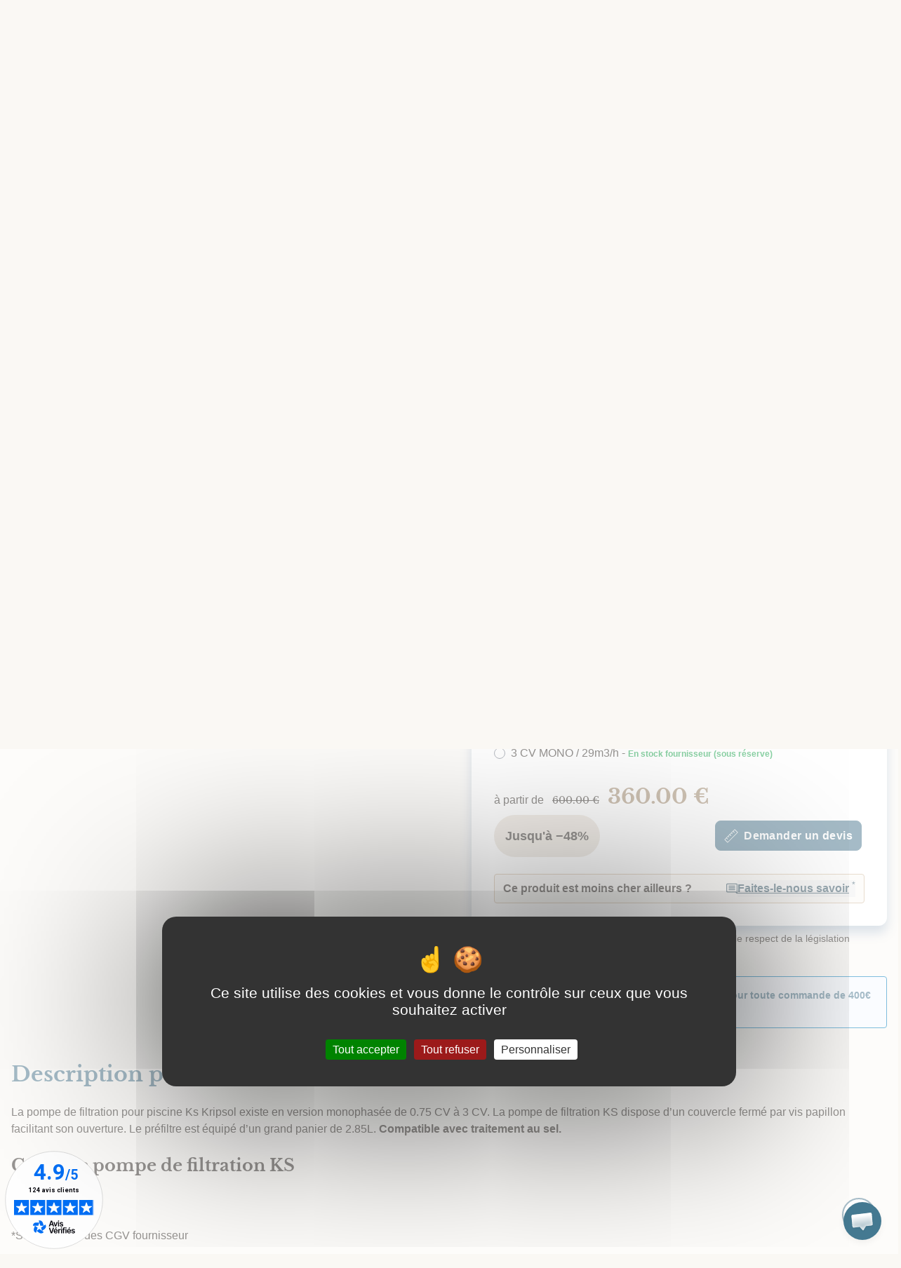

--- FILE ---
content_type: text/html; charset=UTF-8
request_url: https://www.les-bonnes-affaires-piscines.com/product/ks-delfino/
body_size: 24869
content:
<!DOCTYPE html>
<html class="scroll-smooth" lang="fr-FR">
  <head>
    <meta charset="UTF-8">
    <meta name="viewport" content="width=device-width, initial-scale=1">
    <link rel="profile" href="http://gmpg.org/xfn/11">
    <link rel="pingback" href="https://www.les-bonnes-affaires-piscines.com/xmlrpc.php">
    <meta name='robots' content='index, follow, max-image-preview:large, max-snippet:-1, max-video-preview:-1' />

            <script data-no-defer="1" data-ezscrex="false" data-cfasync="false" data-pagespeed-no-defer data-cookieconsent="ignore">
                var ctPublicFunctions = {"_ajax_nonce":"0bf3c02474","_rest_nonce":"b653a6b396","_ajax_url":"\/wp-admin\/admin-ajax.php","_rest_url":"https:\/\/www.les-bonnes-affaires-piscines.com\/wp-json\/","data__cookies_type":"none","data__ajax_type":"rest","data__bot_detector_enabled":0,"data__frontend_data_log_enabled":1,"cookiePrefix":"","wprocket_detected":false,"host_url":"www.les-bonnes-affaires-piscines.com","text__ee_click_to_select":"Click to select the whole data","text__ee_original_email":"The complete one is","text__ee_got_it":"Got it","text__ee_blocked":"Blocked","text__ee_cannot_connect":"Cannot connect","text__ee_cannot_decode":"Can not decode email. Unknown reason","text__ee_email_decoder":"CleanTalk email decoder","text__ee_wait_for_decoding":"The magic is on the way!","text__ee_decoding_process":"Please wait a few seconds while we decode the contact data."}
            </script>
        
            <script data-no-defer="1" data-ezscrex="false" data-cfasync="false" data-pagespeed-no-defer data-cookieconsent="ignore">
                var ctPublic = {"_ajax_nonce":"0bf3c02474","settings__forms__check_internal":"0","settings__forms__check_external":"0","settings__forms__force_protection":0,"settings__forms__search_test":"0","settings__forms__wc_add_to_cart":"0","settings__data__bot_detector_enabled":0,"settings__sfw__anti_crawler":0,"blog_home":"https:\/\/www.les-bonnes-affaires-piscines.com\/","pixel__setting":"3","pixel__enabled":true,"pixel__url":"https:\/\/moderate8-v4.cleantalk.org\/pixel\/9dd5ddeca9fd84ba33b8673cd0dda8fc.gif","data__email_check_before_post":"1","data__email_check_exist_post":0,"data__cookies_type":"none","data__key_is_ok":true,"data__visible_fields_required":true,"wl_brandname":"Anti-Spam by CleanTalk","wl_brandname_short":"CleanTalk","ct_checkjs_key":"4fa6a1ea646d44a0c593d6be79fd31d2dc6bba665f1fb2d391e28febbc8fe4ff","emailEncoderPassKey":"3433b783cfc7581cd7140c309b88aadf","bot_detector_forms_excluded":"W10=","advancedCacheExists":false,"varnishCacheExists":false,"wc_ajax_add_to_cart":true,"theRealPerson":{"phrases":{"trpHeading":"The Real Person Badge!","trpContent1":"The commenter acts as a real person and verified as not a bot.","trpContent2":" Anti-Spam by CleanTalk","trpContentLearnMore":"En savoir plus"},"trpContentLink":"https:\/\/cleantalk.org\/help\/the-real-person?utm_id=&amp;utm_term=&amp;utm_source=admin_side&amp;utm_medium=trp_badge&amp;utm_content=trp_badge_link_click&amp;utm_campaign=apbct_links","imgPersonUrl":"https:\/\/www.les-bonnes-affaires-piscines.com\/wp-content\/plugins\/cleantalk-spam-protect\/css\/images\/real_user.svg","imgShieldUrl":"https:\/\/www.les-bonnes-affaires-piscines.com\/wp-content\/plugins\/cleantalk-spam-protect\/css\/images\/shield.svg"}}
            </script>
        
	<!-- This site is optimized with the Yoast SEO plugin v26.6 - https://yoast.com/wordpress/plugins/seo/ -->
	<title>Pompe piscine KS Kripsol - Les Bonnes Affaires Piscines</title>
	<meta name="description" content="La pompe de filtration pour piscine auto amorçante Ks Kripsol existe en version monophasée de 0.75 CV à 3 CV. En savoir plus ..." />
	<link rel="canonical" href="https://www.les-bonnes-affaires-piscines.com/product/ks-delfino/" />
	<meta property="og:locale" content="fr_FR" />
	<meta property="og:type" content="article" />
	<meta property="og:title" content="Pompe piscine KS Kripsol - Les Bonnes Affaires Piscines" />
	<meta property="og:description" content="La pompe de filtration pour piscine auto amorçante Ks Kripsol existe en version monophasée de 0.75 CV à 3 CV. En savoir plus ..." />
	<meta property="og:url" content="https://www.les-bonnes-affaires-piscines.com/product/ks-delfino/" />
	<meta property="og:site_name" content="Les Bonnes Affaires Piscines" />
	<meta property="article:modified_time" content="2026-01-20T14:27:47+00:00" />
	<meta property="og:image" content="https://www.les-bonnes-affaires-piscines.com/wp-content/uploads/2022/03/kripsol-ks-pompe-filtration.jpeg" />
	<meta property="og:image:width" content="600" />
	<meta property="og:image:height" content="600" />
	<meta property="og:image:type" content="image/jpeg" />
	<meta name="twitter:card" content="summary_large_image" />
	<script type="application/ld+json" class="yoast-schema-graph">{"@context":"https://schema.org","@graph":[{"@type":"WebPage","@id":"https://www.les-bonnes-affaires-piscines.com/product/ks-delfino/","url":"https://www.les-bonnes-affaires-piscines.com/product/ks-delfino/","name":"Pompe piscine KS Kripsol - Les Bonnes Affaires Piscines","isPartOf":{"@id":"https://www.les-bonnes-affaires-piscines.com/#website"},"primaryImageOfPage":{"@id":"https://www.les-bonnes-affaires-piscines.com/product/ks-delfino/#primaryimage"},"image":{"@id":"https://www.les-bonnes-affaires-piscines.com/product/ks-delfino/#primaryimage"},"thumbnailUrl":"https://www.les-bonnes-affaires-piscines.com/wp-content/uploads/2022/03/kripsol-ks-pompe-filtration.jpeg","datePublished":"2022-03-28T15:17:04+00:00","dateModified":"2026-01-20T14:27:47+00:00","description":"La pompe de filtration pour piscine auto amorçante Ks Kripsol existe en version monophasée de 0.75 CV à 3 CV. En savoir plus ...","breadcrumb":{"@id":"https://www.les-bonnes-affaires-piscines.com/product/ks-delfino/#breadcrumb"},"inLanguage":"fr-FR","potentialAction":[{"@type":"ReadAction","target":["https://www.les-bonnes-affaires-piscines.com/product/ks-delfino/"]}]},{"@type":"ImageObject","inLanguage":"fr-FR","@id":"https://www.les-bonnes-affaires-piscines.com/product/ks-delfino/#primaryimage","url":"https://www.les-bonnes-affaires-piscines.com/wp-content/uploads/2022/03/kripsol-ks-pompe-filtration.jpeg","contentUrl":"https://www.les-bonnes-affaires-piscines.com/wp-content/uploads/2022/03/kripsol-ks-pompe-filtration.jpeg","width":600,"height":600},{"@type":"BreadcrumbList","@id":"https://www.les-bonnes-affaires-piscines.com/product/ks-delfino/#breadcrumb","itemListElement":[{"@type":"ListItem","position":1,"name":"Accueil","item":"https://www.les-bonnes-affaires-piscines.com/"},{"@type":"ListItem","position":2,"name":"Produits","item":"https://www.les-bonnes-affaires-piscines.com/shop__trashed/"},{"@type":"ListItem","position":3,"name":"Pompe piscine KS Kripsol"}]},{"@type":"WebSite","@id":"https://www.les-bonnes-affaires-piscines.com/#website","url":"https://www.les-bonnes-affaires-piscines.com/","name":"Les Bonnes Affaires Piscines","description":"","publisher":{"@id":"https://www.les-bonnes-affaires-piscines.com/#organization"},"inLanguage":"fr-FR"},{"@type":"Organization","@id":"https://www.les-bonnes-affaires-piscines.com/#organization","name":"Les Bonnes Affaires Piscines","url":"https://www.les-bonnes-affaires-piscines.com/","logo":{"@type":"ImageObject","inLanguage":"fr-FR","@id":"https://www.les-bonnes-affaires-piscines.com/#/schema/logo/image/","url":"https://www.les-bonnes-affaires-piscines.com/wp-content/uploads/2022/04/logo-lbap.png","contentUrl":"https://www.les-bonnes-affaires-piscines.com/wp-content/uploads/2022/04/logo-lbap.png","width":150,"height":115,"caption":"Les Bonnes Affaires Piscines"},"image":{"@id":"https://www.les-bonnes-affaires-piscines.com/#/schema/logo/image/"}}]}</script>
	<!-- / Yoast SEO plugin. -->


<link rel='dns-prefetch' href='//client.crisp.chat' />
<style id='wp-img-auto-sizes-contain-inline-css' type='text/css'>
img:is([sizes=auto i],[sizes^="auto," i]){contain-intrinsic-size:3000px 1500px}
/*# sourceURL=wp-img-auto-sizes-contain-inline-css */
</style>
<style id='classic-theme-styles-inline-css' type='text/css'>
/*! This file is auto-generated */
.wp-block-button__link{color:#fff;background-color:#32373c;border-radius:9999px;box-shadow:none;text-decoration:none;padding:calc(.667em + 2px) calc(1.333em + 2px);font-size:1.125em}.wp-block-file__button{background:#32373c;color:#fff;text-decoration:none}
/*# sourceURL=/wp-includes/css/classic-themes.min.css */
</style>
<link rel='stylesheet' id='woocommerce-layout-css' href='https://www.les-bonnes-affaires-piscines.com/wp-content/plugins/woocommerce/assets/css/woocommerce-layout.css?ver=10.4.3' type='text/css' media='all' />
<link rel='stylesheet' id='woocommerce-smallscreen-css' href='https://www.les-bonnes-affaires-piscines.com/wp-content/plugins/woocommerce/assets/css/woocommerce-smallscreen.css?ver=10.4.3' type='text/css' media='only screen and (max-width: 768px)' />
<link rel='stylesheet' id='woocommerce-general-css' href='https://www.les-bonnes-affaires-piscines.com/wp-content/plugins/woocommerce/assets/css/woocommerce.css?ver=10.4.3' type='text/css' media='all' />
<style id='woocommerce-inline-inline-css' type='text/css'>
.woocommerce form .form-row .required { visibility: visible; }
/*# sourceURL=woocommerce-inline-inline-css */
</style>
<link rel='stylesheet' id='iw_product_variation_preview_design-css' href='https://www.les-bonnes-affaires-piscines.com/wp-content/plugins/imagile-woocommerce/assets/css/product_variation_preview.css?ver=6.9' type='text/css' media='all' />
<link rel='stylesheet' id='cleantalk-public-css-css' href='https://www.les-bonnes-affaires-piscines.com/wp-content/plugins/cleantalk-spam-protect/css/cleantalk-public.min.css?ver=6.70.1_1767774376' type='text/css' media='all' />
<link rel='stylesheet' id='cleantalk-email-decoder-css-css' href='https://www.les-bonnes-affaires-piscines.com/wp-content/plugins/cleantalk-spam-protect/css/cleantalk-email-decoder.min.css?ver=6.70.1_1767774376' type='text/css' media='all' />
<link rel='stylesheet' id='cleantalk-trp-css-css' href='https://www.les-bonnes-affaires-piscines.com/wp-content/plugins/cleantalk-spam-protect/css/cleantalk-trp.min.css?ver=6.70.1_1767774376' type='text/css' media='all' />
<link rel='stylesheet' id='wp-starter-style-css' href='https://www.les-bonnes-affaires-piscines.com/wp-content/themes/wp-starter/dist/assets/main-801e0123.css?ver=6.9' type='text/css' media='all' />
<link rel='stylesheet' id='wc-sc-product-page-gift-form-css' href='https://www.les-bonnes-affaires-piscines.com/wp-content/plugins/woocommerce-smart-coupons/assets/css/product-page-gift-form.min.css?ver=9.65.0' type='text/css' media='all' />
<link rel='stylesheet' id='dashicons-css' href='https://www.les-bonnes-affaires-piscines.com/wp-includes/css/dashicons.min.css?ver=6.9' type='text/css' media='all' />
<link rel='stylesheet' id='yaydp-frontend-pricing-table-css' href='https://www.les-bonnes-affaires-piscines.com/wp-content/plugins/yaypricing/assets/css/pricing-table.css?ver=3.5.4' type='text/css' media='all' />
<link rel='stylesheet' id='yaydp-frontend-index-css' href='https://www.les-bonnes-affaires-piscines.com/wp-content/plugins/yaypricing/assets/css/index.css?ver=3.5.4' type='text/css' media='all' />
<script type="text/javascript" src="https://www.les-bonnes-affaires-piscines.com/wp-includes/js/jquery/jquery.min.js?ver=3.7.1" id="jquery-core-js"></script>
<script type="text/javascript" src="https://www.les-bonnes-affaires-piscines.com/wp-content/plugins/woocommerce/assets/js/jquery-blockui/jquery.blockUI.min.js?ver=2.7.0-wc.10.4.3" id="wc-jquery-blockui-js" defer="defer" data-wp-strategy="defer"></script>
<script type="text/javascript" id="wc-add-to-cart-js-extra">
/* <![CDATA[ */
var wc_add_to_cart_params = {"ajax_url":"/wp-admin/admin-ajax.php","wc_ajax_url":"/?wc-ajax=%%endpoint%%","i18n_view_cart":"Voir le panier","cart_url":"https://www.les-bonnes-affaires-piscines.com/panier/","is_cart":"","cart_redirect_after_add":"no"};
//# sourceURL=wc-add-to-cart-js-extra
/* ]]> */
</script>
<script type="text/javascript" src="https://www.les-bonnes-affaires-piscines.com/wp-content/plugins/woocommerce/assets/js/frontend/add-to-cart.min.js?ver=10.4.3" id="wc-add-to-cart-js" defer="defer" data-wp-strategy="defer"></script>
<script type="text/javascript" id="wc-single-product-js-extra">
/* <![CDATA[ */
var wc_single_product_params = {"i18n_required_rating_text":"Veuillez s\u00e9lectionner une note","i18n_rating_options":["1\u00a0\u00e9toile sur 5","2\u00a0\u00e9toiles sur 5","3\u00a0\u00e9toiles sur 5","4\u00a0\u00e9toiles sur 5","5\u00a0\u00e9toiles sur 5"],"i18n_product_gallery_trigger_text":"Voir la galerie d\u2019images en plein \u00e9cran","review_rating_required":"yes","flexslider":{"rtl":false,"animation":"slide","smoothHeight":true,"directionNav":false,"controlNav":"thumbnails","slideshow":false,"animationSpeed":500,"animationLoop":false,"allowOneSlide":false},"zoom_enabled":"","zoom_options":[],"photoswipe_enabled":"","photoswipe_options":{"shareEl":false,"closeOnScroll":false,"history":false,"hideAnimationDuration":0,"showAnimationDuration":0},"flexslider_enabled":""};
//# sourceURL=wc-single-product-js-extra
/* ]]> */
</script>
<script type="text/javascript" src="https://www.les-bonnes-affaires-piscines.com/wp-content/plugins/woocommerce/assets/js/frontend/single-product.min.js?ver=10.4.3" id="wc-single-product-js" defer="defer" data-wp-strategy="defer"></script>
<script type="text/javascript" src="https://www.les-bonnes-affaires-piscines.com/wp-content/plugins/woocommerce/assets/js/js-cookie/js.cookie.min.js?ver=2.1.4-wc.10.4.3" id="wc-js-cookie-js" defer="defer" data-wp-strategy="defer"></script>
<script type="text/javascript" id="woocommerce-js-extra">
/* <![CDATA[ */
var woocommerce_params = {"ajax_url":"/wp-admin/admin-ajax.php","wc_ajax_url":"/?wc-ajax=%%endpoint%%","i18n_password_show":"Afficher le mot de passe","i18n_password_hide":"Masquer le mot de passe"};
//# sourceURL=woocommerce-js-extra
/* ]]> */
</script>
<script type="text/javascript" src="https://www.les-bonnes-affaires-piscines.com/wp-content/plugins/woocommerce/assets/js/frontend/woocommerce.min.js?ver=10.4.3" id="woocommerce-js" defer="defer" data-wp-strategy="defer"></script>
<script type="text/javascript" src="https://www.les-bonnes-affaires-piscines.com/wp-content/plugins/cleantalk-spam-protect/js/apbct-public-bundle_gathering.min.js?ver=6.70.1_1767774376" id="apbct-public-bundle_gathering.min-js-js"></script>
<script type="text/javascript" src="https://www.les-bonnes-affaires-piscines.com/wp-content/themes/wp-starter/js/tarteaucitron/tarteaucitron.js?ver=1.17.0" id="tarteaucitron-js"></script>
<meta name="generator" content="performant-translations 1.2.0">

<!-- This website runs the Product Feed PRO for WooCommerce by AdTribes.io plugin - version woocommercesea_option_installed_version -->
  <script type="text/javascript">
    tarteaucitron.init({
      "privacyUrl": "",
      "cookieslist": true,
      "showIcon": false,
      "mandatory": false,
      "googleConsentMode": true,
    });
  </script>
  	<noscript><style>.woocommerce-product-gallery{ opacity: 1 !important; }</style></noscript>
	<link rel="icon" href="https://www.les-bonnes-affaires-piscines.com/wp-content/uploads/2022/04/cropped-favicon-32x32.png" sizes="32x32" />
<link rel="icon" href="https://www.les-bonnes-affaires-piscines.com/wp-content/uploads/2022/04/cropped-favicon-192x192.png" sizes="192x192" />
<link rel="apple-touch-icon" href="https://www.les-bonnes-affaires-piscines.com/wp-content/uploads/2022/04/cropped-favicon-180x180.png" />
<meta name="msapplication-TileImage" content="https://www.les-bonnes-affaires-piscines.com/wp-content/uploads/2022/04/cropped-favicon-270x270.png" />
    <!-- Matomo -->
    <script>
      var _paq = window._paq = window._paq || [];
      /* tracker methods like "setCustomDimension" should be called before "trackPageView" */
      _paq.push(['trackPageView']);
      _paq.push(['enableLinkTracking']);
      (function () {
        var u = "//matomo.imagile.fr/";
        _paq.push(['setTrackerUrl', u + 'matomo.php']);
        _paq.push(['setSiteId', '11']);
        var d = document, g = d.createElement('script'), s = d.getElementsByTagName('script')[0];
        g.async = true;
        g.src = u + 'matomo.js';
        s.parentNode.insertBefore(g, s);
      })();
    </script>
    <!-- End Matomo Code -->
  <link rel='stylesheet' id='wc-blocks-style-css' href='https://www.les-bonnes-affaires-piscines.com/wp-content/plugins/woocommerce/assets/client/blocks/wc-blocks.css?ver=wc-10.4.3' type='text/css' media='all' />
<style id='global-styles-inline-css' type='text/css'>
:root{--wp--preset--aspect-ratio--square: 1;--wp--preset--aspect-ratio--4-3: 4/3;--wp--preset--aspect-ratio--3-4: 3/4;--wp--preset--aspect-ratio--3-2: 3/2;--wp--preset--aspect-ratio--2-3: 2/3;--wp--preset--aspect-ratio--16-9: 16/9;--wp--preset--aspect-ratio--9-16: 9/16;--wp--preset--color--black: #000000;--wp--preset--color--cyan-bluish-gray: #abb8c3;--wp--preset--color--white: #ffffff;--wp--preset--color--pale-pink: #f78da7;--wp--preset--color--vivid-red: #cf2e2e;--wp--preset--color--luminous-vivid-orange: #ff6900;--wp--preset--color--luminous-vivid-amber: #fcb900;--wp--preset--color--light-green-cyan: #7bdcb5;--wp--preset--color--vivid-green-cyan: #00d084;--wp--preset--color--pale-cyan-blue: #8ed1fc;--wp--preset--color--vivid-cyan-blue: #0693e3;--wp--preset--color--vivid-purple: #9b51e0;--wp--preset--gradient--vivid-cyan-blue-to-vivid-purple: linear-gradient(135deg,rgb(6,147,227) 0%,rgb(155,81,224) 100%);--wp--preset--gradient--light-green-cyan-to-vivid-green-cyan: linear-gradient(135deg,rgb(122,220,180) 0%,rgb(0,208,130) 100%);--wp--preset--gradient--luminous-vivid-amber-to-luminous-vivid-orange: linear-gradient(135deg,rgb(252,185,0) 0%,rgb(255,105,0) 100%);--wp--preset--gradient--luminous-vivid-orange-to-vivid-red: linear-gradient(135deg,rgb(255,105,0) 0%,rgb(207,46,46) 100%);--wp--preset--gradient--very-light-gray-to-cyan-bluish-gray: linear-gradient(135deg,rgb(238,238,238) 0%,rgb(169,184,195) 100%);--wp--preset--gradient--cool-to-warm-spectrum: linear-gradient(135deg,rgb(74,234,220) 0%,rgb(151,120,209) 20%,rgb(207,42,186) 40%,rgb(238,44,130) 60%,rgb(251,105,98) 80%,rgb(254,248,76) 100%);--wp--preset--gradient--blush-light-purple: linear-gradient(135deg,rgb(255,206,236) 0%,rgb(152,150,240) 100%);--wp--preset--gradient--blush-bordeaux: linear-gradient(135deg,rgb(254,205,165) 0%,rgb(254,45,45) 50%,rgb(107,0,62) 100%);--wp--preset--gradient--luminous-dusk: linear-gradient(135deg,rgb(255,203,112) 0%,rgb(199,81,192) 50%,rgb(65,88,208) 100%);--wp--preset--gradient--pale-ocean: linear-gradient(135deg,rgb(255,245,203) 0%,rgb(182,227,212) 50%,rgb(51,167,181) 100%);--wp--preset--gradient--electric-grass: linear-gradient(135deg,rgb(202,248,128) 0%,rgb(113,206,126) 100%);--wp--preset--gradient--midnight: linear-gradient(135deg,rgb(2,3,129) 0%,rgb(40,116,252) 100%);--wp--preset--font-size--small: 13px;--wp--preset--font-size--medium: 20px;--wp--preset--font-size--large: 36px;--wp--preset--font-size--x-large: 42px;--wp--preset--spacing--20: 0.44rem;--wp--preset--spacing--30: 0.67rem;--wp--preset--spacing--40: 1rem;--wp--preset--spacing--50: 1.5rem;--wp--preset--spacing--60: 2.25rem;--wp--preset--spacing--70: 3.38rem;--wp--preset--spacing--80: 5.06rem;--wp--preset--shadow--natural: 6px 6px 9px rgba(0, 0, 0, 0.2);--wp--preset--shadow--deep: 12px 12px 50px rgba(0, 0, 0, 0.4);--wp--preset--shadow--sharp: 6px 6px 0px rgba(0, 0, 0, 0.2);--wp--preset--shadow--outlined: 6px 6px 0px -3px rgb(255, 255, 255), 6px 6px rgb(0, 0, 0);--wp--preset--shadow--crisp: 6px 6px 0px rgb(0, 0, 0);}:where(.is-layout-flex){gap: 0.5em;}:where(.is-layout-grid){gap: 0.5em;}body .is-layout-flex{display: flex;}.is-layout-flex{flex-wrap: wrap;align-items: center;}.is-layout-flex > :is(*, div){margin: 0;}body .is-layout-grid{display: grid;}.is-layout-grid > :is(*, div){margin: 0;}:where(.wp-block-columns.is-layout-flex){gap: 2em;}:where(.wp-block-columns.is-layout-grid){gap: 2em;}:where(.wp-block-post-template.is-layout-flex){gap: 1.25em;}:where(.wp-block-post-template.is-layout-grid){gap: 1.25em;}.has-black-color{color: var(--wp--preset--color--black) !important;}.has-cyan-bluish-gray-color{color: var(--wp--preset--color--cyan-bluish-gray) !important;}.has-white-color{color: var(--wp--preset--color--white) !important;}.has-pale-pink-color{color: var(--wp--preset--color--pale-pink) !important;}.has-vivid-red-color{color: var(--wp--preset--color--vivid-red) !important;}.has-luminous-vivid-orange-color{color: var(--wp--preset--color--luminous-vivid-orange) !important;}.has-luminous-vivid-amber-color{color: var(--wp--preset--color--luminous-vivid-amber) !important;}.has-light-green-cyan-color{color: var(--wp--preset--color--light-green-cyan) !important;}.has-vivid-green-cyan-color{color: var(--wp--preset--color--vivid-green-cyan) !important;}.has-pale-cyan-blue-color{color: var(--wp--preset--color--pale-cyan-blue) !important;}.has-vivid-cyan-blue-color{color: var(--wp--preset--color--vivid-cyan-blue) !important;}.has-vivid-purple-color{color: var(--wp--preset--color--vivid-purple) !important;}.has-black-background-color{background-color: var(--wp--preset--color--black) !important;}.has-cyan-bluish-gray-background-color{background-color: var(--wp--preset--color--cyan-bluish-gray) !important;}.has-white-background-color{background-color: var(--wp--preset--color--white) !important;}.has-pale-pink-background-color{background-color: var(--wp--preset--color--pale-pink) !important;}.has-vivid-red-background-color{background-color: var(--wp--preset--color--vivid-red) !important;}.has-luminous-vivid-orange-background-color{background-color: var(--wp--preset--color--luminous-vivid-orange) !important;}.has-luminous-vivid-amber-background-color{background-color: var(--wp--preset--color--luminous-vivid-amber) !important;}.has-light-green-cyan-background-color{background-color: var(--wp--preset--color--light-green-cyan) !important;}.has-vivid-green-cyan-background-color{background-color: var(--wp--preset--color--vivid-green-cyan) !important;}.has-pale-cyan-blue-background-color{background-color: var(--wp--preset--color--pale-cyan-blue) !important;}.has-vivid-cyan-blue-background-color{background-color: var(--wp--preset--color--vivid-cyan-blue) !important;}.has-vivid-purple-background-color{background-color: var(--wp--preset--color--vivid-purple) !important;}.has-black-border-color{border-color: var(--wp--preset--color--black) !important;}.has-cyan-bluish-gray-border-color{border-color: var(--wp--preset--color--cyan-bluish-gray) !important;}.has-white-border-color{border-color: var(--wp--preset--color--white) !important;}.has-pale-pink-border-color{border-color: var(--wp--preset--color--pale-pink) !important;}.has-vivid-red-border-color{border-color: var(--wp--preset--color--vivid-red) !important;}.has-luminous-vivid-orange-border-color{border-color: var(--wp--preset--color--luminous-vivid-orange) !important;}.has-luminous-vivid-amber-border-color{border-color: var(--wp--preset--color--luminous-vivid-amber) !important;}.has-light-green-cyan-border-color{border-color: var(--wp--preset--color--light-green-cyan) !important;}.has-vivid-green-cyan-border-color{border-color: var(--wp--preset--color--vivid-green-cyan) !important;}.has-pale-cyan-blue-border-color{border-color: var(--wp--preset--color--pale-cyan-blue) !important;}.has-vivid-cyan-blue-border-color{border-color: var(--wp--preset--color--vivid-cyan-blue) !important;}.has-vivid-purple-border-color{border-color: var(--wp--preset--color--vivid-purple) !important;}.has-vivid-cyan-blue-to-vivid-purple-gradient-background{background: var(--wp--preset--gradient--vivid-cyan-blue-to-vivid-purple) !important;}.has-light-green-cyan-to-vivid-green-cyan-gradient-background{background: var(--wp--preset--gradient--light-green-cyan-to-vivid-green-cyan) !important;}.has-luminous-vivid-amber-to-luminous-vivid-orange-gradient-background{background: var(--wp--preset--gradient--luminous-vivid-amber-to-luminous-vivid-orange) !important;}.has-luminous-vivid-orange-to-vivid-red-gradient-background{background: var(--wp--preset--gradient--luminous-vivid-orange-to-vivid-red) !important;}.has-very-light-gray-to-cyan-bluish-gray-gradient-background{background: var(--wp--preset--gradient--very-light-gray-to-cyan-bluish-gray) !important;}.has-cool-to-warm-spectrum-gradient-background{background: var(--wp--preset--gradient--cool-to-warm-spectrum) !important;}.has-blush-light-purple-gradient-background{background: var(--wp--preset--gradient--blush-light-purple) !important;}.has-blush-bordeaux-gradient-background{background: var(--wp--preset--gradient--blush-bordeaux) !important;}.has-luminous-dusk-gradient-background{background: var(--wp--preset--gradient--luminous-dusk) !important;}.has-pale-ocean-gradient-background{background: var(--wp--preset--gradient--pale-ocean) !important;}.has-electric-grass-gradient-background{background: var(--wp--preset--gradient--electric-grass) !important;}.has-midnight-gradient-background{background: var(--wp--preset--gradient--midnight) !important;}.has-small-font-size{font-size: var(--wp--preset--font-size--small) !important;}.has-medium-font-size{font-size: var(--wp--preset--font-size--medium) !important;}.has-large-font-size{font-size: var(--wp--preset--font-size--large) !important;}.has-x-large-font-size{font-size: var(--wp--preset--font-size--x-large) !important;}
/*# sourceURL=global-styles-inline-css */
</style>
<link rel='stylesheet' id='av_css_stars-css' href='https://www.les-bonnes-affaires-piscines.com/wp-content/plugins/netreviews/includes/css/netreviews-style-2017.css?ver=6.9' type='text/css' media='all' />
</head>

  <body class="wp-singular product-template-default single single-product postid-1073 wp-theme-wp-starter font-sans antialiased theme-wp-starter woocommerce woocommerce-page woocommerce-no-js">
    <!--[if lte IE 7]>
      <div style="background-color: #ffd500;">
        <p class="text-center p-6">Veuillez utiliser un navigateur récent (Google Chrome, Firefox, Edge, ...) pour profiter d'une meilleure expérience de visualisation et de toutes les fonctionnalités du site.</p>
      </div>
    <![endif]-->
    <div id="js-ie-banner" class="hidden" style="background-color: #ffd500;">
      <p class="text-center p-6">Veuillez utiliser un navigateur récent (Google Chrome, Firefox, Edge, ...) pour profiter d'une meilleure expérience de visualisation et de toutes les fonctionnalités du site.</p>
    </div>
        <div id="top">
      <a class="sr-only" href="#content">Aller au contenu</a>

      <header class="flow-root shadow-md relative z-20 header mb-8" role="banner">
        <div class="bg-primary-dark py-1">
          <div class="hidden desk:flex container flex-wrap justify-between items-center">
            <span class="flex-1 text-sm text-slate-50">Appelez-nous du lundi au vendredi de 8h30 à 18h au 01 69 01 65 88 / Ecrivez-nous du lundi au dimanche via le formulaire "<a href="/contact/new">Contact</a>"</span>
            <nav class="nav js-nav ml-8 top-nav-items text-slate-50" itemscope="itemscope" itemtype="http://schema.org/SiteNavigationElement" role="navigation">
              
<div class="menu-menu-header-container"><ul id="menu-menu-header" class="list-none p-0 mb-0 nav-items shadow desk:shadow-none"><li id="menu-item-2395" class="menu-item menu-item-type-post_type menu-item-object-page menu-item-2395"><a href="https://www.les-bonnes-affaires-piscines.com/espace-client/" itemprop="url">Espace client</a></li>
<li id="menu-item-131" class="menu-item menu-item-type-post_type menu-item-object-page menu-item-131"><a href="https://www.les-bonnes-affaires-piscines.com/blog/" itemprop="url">Actualités</a></li>
<li id="menu-item-56" class="menu-item menu-item-type-custom menu-item-object-custom menu-item-56"><a href="/contact/new" itemprop="url">Contact</a></li>
</ul></div>            </nav>
          </div>
                      <div class="desk:hidden container flex flex-wrap gap-y-1 gap-x-8">
                              <div class="flex items-center gap-2">
                  <span class="hidden [@media(min-width:330px)]:block w-3 h-3 fill-slate-50"><svg viewBox="0 0 24 24" xmlns="http://www.w3.org/2000/svg"><path d="m22.5 24c-2.7 0-5.3-.6-8-1.9-2.7-1.2-5.2-3-7.4-5.2-2.2-2.3-4-4.7-5.2-7.4-1.3-2.7-1.9-5.3-1.9-8s.1-.8.4-1.1.7-.4 1.1-.4h4.6c.3 0 .7.1.9.3.3.2.4.5.5.9l.8 4.2v1c0 .3-.2.5-.4.7l-3.3 3.2c.5 1 1.1 1.9 1.8 2.7.7.9 1.4 1.7 2.2 2.5s1.6 1.5 2.5 2.2 1.8 1.3 2.8 1.9l3.2-3.2c.2-.2.5-.4.8-.5.3 0 .6-.1 1 0l3.9.8c.4 0 .6.3.9.5.2.3.3.6.3.9v4.6c0 .4-.1.8-.4 1.1s-.6.4-1.1.4zm-18.9-15.8 2.5-2.4s0 0 0-.1 0-.1 0-.2l-.6-3.2s0-.1 0-.2-.1 0-.2 0h-3s0 0-.1 0v.1c0 1 .2 1.9.5 2.9.2 1 .6 2 1 3zm12.3 12.2c.9.4 1.9.8 2.9 1s2 .4 2.8.4h.1s0 0 0-.1v-3s0-.1 0-.2c0 0 0 0-.2 0l-3-.6h-.1s0 0-.1 0c0 0-2.5 2.5-2.5 2.5z"/></svg></span>
                  <div class="flex-1 text-sm text-slate-50 [&_p]:mb-0">
                    <p><a href="tel:+33169016588">01 69 01 65 88</a> Lundi &#8211; Vendredi | 8h30-18h</p>
                  </div>
                </div>
                                            <div class="flex items-center gap-2">
                  <span class="hidden [@media(min-width:330px)]:block w-3 h-3 fill-slate-50"><svg viewBox="0 0 24 24" xmlns="http://www.w3.org/2000/svg"><path d="m5.7 15.3h12.6c.3 0 .5 0 .7-.3.2-.2.3-.4.3-.7s0-.5-.3-.7c-.2-.2-.4-.3-.7-.3h-12.6c-.3 0-.5 0-.7.3-.2.2-.3.4-.3.7s0 .5.3.7c.2.2.4.3.7.3zm0-3.8h12.6c.3 0 .5 0 .7-.3.2-.2.3-.4.3-.7s0-.5-.3-.7c-.2-.2-.4-.3-.7-.3h-12.6c-.3 0-.5 0-.7.3-.2.2-.3.4-.3.7s0 .5.3.7c.2.2.4.3.7.3zm0-3.8h12.6c.3 0 .5 0 .7-.3.2-.2.3-.4.3-.7s0-.5-.3-.7c-.2-.2-.4-.3-.7-.3h-12.6c-.3 0-.5 0-.7.3-.2.2-.3.4-.3.7s0 .5.3.7c.2.2.4.3.7.3zm-3.4 12.3c-.6 0-1.2-.2-1.6-.7s-.7-1-.7-1.6v-14.3c0-.6.2-1.2.7-1.6s1-.7 1.6-.7h19.4c.6 0 1.2.2 1.6.7s.7 1 .7 1.6v18.4c0 .5-.2.9-.7 1.1s-.9.1-1.2-.2l-2.5-2.5h-17.3zm18-1.9 1.8 1.7v-16.4s0-.2-.1-.3c0 0-.2-.1-.3-.1h-19.4s-.2 0-.3.1c0 0-.1.2-.1.3v14.4s0 .2.1.3c0 0 .2.1.3.1h18.1zm-18.4 0v-15.1 15.2z"/></svg></span>
                  <div class="flex-1 text-sm text-slate-50 [&_p]:mb-0">
                    <p>7/7j via le formulaire <a href="/contact/new">Contact</a></p>
                  </div>
                </div>
                          </div>
                  </div>


        <div class="container flex justify-between items-center py-2 lap:py-4">

          <a class="block w-16 lap:w-20 desk:w-40 no-underline" href="https://www.les-bonnes-affaires-piscines.com/" rel="home">
                        <img class="!h-auto" src="https://www.les-bonnes-affaires-piscines.com/wp-content/uploads/2025/07/LBAP-LOGO-2025-v3.png" alt="Les Bonnes Affaires Piscines" title="Les Bonnes Affaires Piscines" loading="eager" decoding="sync" fetchPriority="high">                      </a>
          <div class="wall:hidden group js-open-search-mobile pl-8 lap:pl-12 ml-auto mr-0">
            <div class="icon p-2 desk:p-0 svg:w-8 svg:h-8 desk:svg:w-10 desk:svg:h-10 fill-primary group-hover:fill-secondary">
              <span class="search-close"><svg xmlns="http://www.w3.org/2000/svg" height="24px" viewBox="0 -960 960 960" width="24px"><path d="M380.77-335.39q-102.46 0-173.54-71.07-71.07-71.08-71.07-173.54t71.07-173.54q71.08-71.07 173.54-71.07t173.54 71.07q71.07 71.08 71.07 173.54 0 42.85-14.38 81.85-14.39 39-38.39 67.84l230.16 230.16q8.31 8.3 8.5 20.88.19 12.58-8.5 21.27t-21.08 8.69q-12.38 0-21.07-8.69L530.46-388.16q-30 24.77-69 38.77-39 14-80.69 14Zm0-59.99q77.31 0 130.96-53.66 53.66-53.65 53.66-130.96t-53.66-130.96q-53.65-53.66-130.96-53.66t-130.96 53.66Q196.15-657.31 196.15-580t53.66 130.96q53.65 53.66 130.96 53.66Z"/></svg>
</span>
              <span class="search-open fill-secondary hidden"><svg xmlns="http://www.w3.org/2000/svg" height="24px" viewBox="0 -960 960 960" width="24px"><path d="M480-437.85 277.08-234.92q-8.31 8.3-20.89 8.5-12.57.19-21.27-8.5-8.69-8.7-8.69-21.08 0-12.38 8.69-21.08L437.85-480 234.92-682.92q-8.3-8.31-8.5-20.89-.19-12.57 8.5-21.27 8.7-8.69 21.08-8.69 12.38 0 21.08 8.69L480-522.15l202.92-202.93q8.31-8.3 20.89-8.5 12.57-.19 21.27 8.5 8.69 8.7 8.69 21.08 0 12.38-8.69 21.08L522.15-480l202.93 202.92q8.3 8.31 8.5 20.89.19 12.57-8.5 21.27-8.7 8.69-21.08 8.69-12.38 0-21.08-8.69L480-437.85Z"/></svg>
</span>
            </div>
          </div>
          <div class="hidden wall:block flex-1">
            <div class="pl-6 max-w-md w-full mx-auto">
              
<form class="js-mobile-search " role="search" method="get" action="https://www.les-bonnes-affaires-piscines.com/">
  <div class="relative">
    <label class="w-full mb-0">
      <span class="sr-only">Rechercher</span>
      <input type="search" value="" name="s" class="h-[34px] w-full py-1 rounded-lg border border-primary" placeholder="Rechercher"/>
    </label>
    <button type="submit" class="cursor-pointer absolute z-10 right-0 top-0 w-auto h-full text-center px-3 group bg-primary hover:bg-white border border-primary rounded-lg">
      <span class="icon icon-xs fill-white group-hover:fill-primary">
        <svg xmlns="http://www.w3.org/2000/svg" height="24px" viewBox="0 -960 960 960" width="24px"><path d="M380.77-335.39q-102.46 0-173.54-71.07-71.07-71.08-71.07-173.54t71.07-173.54q71.08-71.07 173.54-71.07t173.54 71.07q71.07 71.08 71.07 173.54 0 42.85-14.38 81.85-14.39 39-38.39 67.84l230.16 230.16q8.31 8.3 8.5 20.88.19 12.58-8.5 21.27t-21.08 8.69q-12.38 0-21.07-8.69L530.46-388.16q-30 24.77-69 38.77-39 14-80.69 14Zm0-59.99q77.31 0 130.96-53.66 53.66-53.65 53.66-130.96t-53.66-130.96q-53.65-53.66-130.96-53.66t-130.96 53.66Q196.15-657.31 196.15-580t53.66 130.96q53.65 53.66 130.96 53.66Z"/></svg>
      </span>
    </button>
  </div>
</form>
            </div>
          </div>
          <div class="pl-6 hidden desk:block">
            <a href="/pool-cover-estimate/new" class="button button-secondary uppercase">
              <span class="button-label">Configurateur de bâche</span>
            </a>
          </div>
                      <div class="pl-6 hidden desk:block">
              <a href="https://www.les-bonnes-affaires-piscines.com/product-category/destockage/" class="button button-outlined button-has-icon uppercase">
                <svg viewBox="0 0 24 24" xmlns="http://www.w3.org/2000/svg"><path d="m11.2 22c-.3 0-.5 0-.8-.2s-.5-.3-.7-.5l-7.2-7.2c-.2-.2-.3-.4-.4-.7s-.1-.5-.1-.7 0-.5.1-.8.2-.5.4-.7l8.9-8.6c.2-.2.4-.3.7-.4s.5-.2.8-.2h7.2c.6 0 1 .2 1.4.6s.6.9.6 1.4v7.2c0 .3 0 .5-.2.8s-.2.5-.4.6l-8.8 8.8c-.2.2-.4.4-.7.5s-.5.2-.8.2zm0-2 8.8-8.9v-7.1h-7.2l-8.8 8.8zm6.3-12c.4 0 .8-.1 1.1-.4s.4-.6.4-1.1-.1-.8-.4-1.1-.6-.4-1.1-.4-.8.1-1.1.4-.4.6-.4 1.1.1.8.4 1.1.6.4 1.1.4z"/></svg>                <span class="button-label">Destockage</span>
              </a>
            </div>
                                <div class="pl-6 hidden desk:block">
              <a href="tel:+33169016588" class="button button-primary button-has-icon">
                <svg xmlns="http://www.w3.org/2000/svg" viewBox="0 0 513.6 513.6"><path d="M499.7 377L428 305.3c-25.6-25.6-69.1-15.4-79.4 17.9-7.7 23-33.3 35.8-56.3 30.7-51.2-12.8-120.3-79.4-133.1-133.1-7.7-23 7.7-48.6 30.7-56.3 33.3-10.2 43.5-53.8 17.9-79.4l-71.7-71.7C115.7-4.5 84.9-4.5 67 13.4L18.4 62.1c-48.6 51.2 5.1 186.9 125.4 307.2s256 176.6 307.2 125.4l48.6-48.6c18-20.5 18-51.2.1-69.1z"/></svg>                <span class="button-label">01 69 01 65 88</span>
              </a>
            </div>
          
                    
<div class="mini-cart flex justify-center self-center pl-4 desk:pl-6">
  <a href="https://www.les-bonnes-affaires-piscines.com/panier/" class="cart-contents icon p-2 desk:p-0 svg:w-8 svg:h-8 desk:svg:w-10 desk:svg:h-10 fill-primary hover:fill-secondary relative block">
  <svg xmlns="http://www.w3.org/2000/svg" height="24px" viewBox="0 -960 960 960" width="24px"><path d="M286.15-97.69q-29.15 0-49.57-20.43-20.42-20.42-20.42-49.57 0-29.16 20.42-49.58 20.42-20.42 49.57-20.42 29.16 0 49.58 20.42 20.42 20.42 20.42 49.58 0 29.15-20.42 49.57-20.42 20.43-49.58 20.43Zm387.7 0q-29.16 0-49.58-20.43-20.42-20.42-20.42-49.57 0-29.16 20.42-49.58 20.42-20.42 49.58-20.42 29.15 0 49.57 20.42t20.42 49.58q0 29.15-20.42 49.57Q703-97.69 673.85-97.69ZM240.61-730 342-517.69h272.69q3.46 0 6.16-1.73 2.69-1.73 4.61-4.81l107.31-195q2.31-4.23.38-7.5-1.92-3.27-6.54-3.27h-486Zm-28.76-60h555.38q24.54 0 37.11 20.89 12.58 20.88 1.2 42.65L677.38-494.31q-9.84 17.31-26.03 26.96-16.2 9.66-35.5 9.66H324l-46.31 84.61q-3.08 4.62-.19 10 2.88 5.39 8.65 5.39h427.7q12.76 0 21.38 8.61 8.61 8.62 8.61 21.39 0 12.77-8.61 21.38-8.62 8.62-21.38 8.62h-427.7q-40 0-60.11-34.5-20.12-34.5-1.42-68.89l57.07-102.61L136.16-810H90q-12.77 0-21.38-8.62Q60-827.23 60-840t8.62-21.38Q77.23-870 90-870h61.15q10.24 0 19.08 5.42 8.85 5.43 13.46 15.27L211.85-790ZM342-517.69h280-280Z"/></svg>
  <div class="absolute -top-1 -right-1 desk:-top-1/3 desk:-right-1/2 rounded-full bg-secondary text-primary-dark p-[2px] w-6 h-6 text-xs leading-5 text-center">
          0      </div>
</a>
</div>

          <div class="mr-0 block wall:hidden">
            <nav class="nav js-nav js-product-nav" itemscope="itemscope" itemtype="http://schema.org/SiteNavigationElement" role="navigation">
              <div class="nav-trigger js-nav-mobile-button">
  <span class="sr-only">Menu</span>
  <span class="menu-closed"><svg xmlns="http://www.w3.org/2000/svg" height="24px" viewBox="0 -960 960 960" width="24px"><path d="M170-254.62q-12.75 0-21.37-8.63-8.63-8.62-8.63-21.38 0-12.75 8.63-21.37 8.62-8.61 21.37-8.61h620q12.75 0 21.37 8.62 8.63 8.63 8.63 21.39 0 12.75-8.63 21.37-8.62 8.61-21.37 8.61H170ZM170-450q-12.75 0-21.37-8.63-8.63-8.63-8.63-21.38 0-12.76 8.63-21.37Q157.25-510 170-510h620q12.75 0 21.37 8.63 8.63 8.63 8.63 21.38 0 12.76-8.63 21.37Q802.75-450 790-450H170Zm0-195.39q-12.75 0-21.37-8.62-8.63-8.63-8.63-21.39 0-12.75 8.63-21.37 8.62-8.61 21.37-8.61h620q12.75 0 21.37 8.63 8.63 8.62 8.63 21.38 0 12.75-8.63 21.37-8.62 8.61-21.37 8.61H170Z"/></svg>
</span>
  <span class="menu-opened"><svg xmlns="http://www.w3.org/2000/svg" height="24px" viewBox="0 -960 960 960" width="24px"><path d="M480-437.85 277.08-234.92q-8.31 8.3-20.89 8.5-12.57.19-21.27-8.5-8.69-8.7-8.69-21.08 0-12.38 8.69-21.08L437.85-480 234.92-682.92q-8.3-8.31-8.5-20.89-.19-12.57 8.5-21.27 8.7-8.69 21.08-8.69 12.38 0 21.08 8.69L480-522.15l202.92-202.93q8.31-8.3 20.89-8.5 12.57-.19 21.27 8.5 8.69 8.7 8.69 21.08 0 12.38-8.69 21.08L522.15-480l202.93 202.92q8.3 8.31 8.5 20.89.19 12.57-8.5 21.27-8.7 8.69-21.08 8.69-12.38 0-21.08-8.69L480-437.85Z"/></svg>
</span>
</div>
<div class="mobile-nav-items js-nav-items overflow-auto">
  <div class="mb-6">
    <div class="menu-menu-principal-container"><ul id="menu-menu-principal" class="list-none p-0 mb-0 nav-items"><li id="menu-item-206" class="menu-item-product menu-item menu-item-type-taxonomy menu-item-object-product_cat menu-item-has-children menu-item-206"><a href="https://www.les-bonnes-affaires-piscines.com/product-category/piscines-hors-sol-piscines-enterree/" itemprop="url">Choisir sa piscine</a>
<ul class="sub-menu">
	<li id="menu-item-395" class="menu-item-product menu-item menu-item-type-taxonomy menu-item-object-product_cat menu-item-has-children menu-item-395"><a href="https://www.les-bonnes-affaires-piscines.com/product-category/piscines-hors-sol-piscines-enterree/piscines-hors-sol/" itemprop="url">Piscines hors-sol</a>
	<ul class="sub-menu">
		<li id="menu-item-425" class="menu-item-product menu-item menu-item-type-taxonomy menu-item-object-product_cat menu-item-425"><a href="https://www.les-bonnes-affaires-piscines.com/product-category/piscines-hors-sol-piscines-enterree/piscines-hors-sol/newplast/" itemprop="url">Piscines new plast</a></li>
		<li id="menu-item-250" class="menu-item-product menu-item menu-item-type-taxonomy menu-item-object-product_cat menu-item-250"><a href="https://www.les-bonnes-affaires-piscines.com/product-category/piscines-hors-sol-piscines-enterree/piscines-hors-sol/zodiac-original/" itemprop="url">Piscines zodiac original™</a></li>
		<li id="menu-item-352" class="menu-item-product menu-item menu-item-type-taxonomy menu-item-object-product_cat menu-item-352"><a href="https://www.les-bonnes-affaires-piscines.com/product-category/piscines-hors-sol-piscines-enterree/piscines-hors-sol/azteck-bois-composite/" itemprop="url">Piscines azteck (bois composite)</a></li>
		<li id="menu-item-351" class="menu-item-product menu-item menu-item-type-taxonomy menu-item-object-product_cat menu-item-351"><a href="https://www.les-bonnes-affaires-piscines.com/product-category/piscines-hors-sol-piscines-enterree/piscines-hors-sol/bois-procopi-bwt/" itemprop="url">Piscines procopi / bwt (bois)</a></li>
		<li id="menu-item-255" class="menu-item-product menu-item menu-item-type-taxonomy menu-item-object-product_cat menu-item-255"><a href="https://www.les-bonnes-affaires-piscines.com/product-category/piscines-hors-sol-piscines-enterree/piscines-hors-sol/acier/" itemprop="url">Piscines gré (acier)</a></li>
	</ul>
</li>
	<li id="menu-item-314" class="menu-item-product menu-item menu-item-type-taxonomy menu-item-object-product_cat menu-item-has-children menu-item-314"><a href="https://www.les-bonnes-affaires-piscines.com/product-category/piscines-hors-sol-piscines-enterree/revetements/" itemprop="url">Revêtements piscines</a>
	<ul class="sub-menu">
		<li id="menu-item-322" class="menu-item-product menu-item menu-item-type-taxonomy menu-item-object-product_cat menu-item-322"><a href="https://www.les-bonnes-affaires-piscines.com/product-category/piscines-hors-sol-piscines-enterree/revetements/liners-membranes-armes-piscine/" itemprop="url">Pvc armé piscine</a></li>
	</ul>
</li>
	<li id="menu-item-240" class="menu-item-product menu-item menu-item-type-taxonomy menu-item-object-product_cat menu-item-240"><a href="https://www.les-bonnes-affaires-piscines.com/product-category/piscines-hors-sol-piscines-enterree/cascades/" itemprop="url">Cascades piscine</a></li>
	<li id="menu-item-355" class="menu-item-product menu-item menu-item-type-taxonomy menu-item-object-product_cat menu-item-has-children menu-item-355"><a href="https://www.les-bonnes-affaires-piscines.com/product-category/piscines-hors-sol-piscines-enterree/piscines-collectives/" itemprop="url">Piscines collectives</a>
	<ul class="sub-menu">
		<li id="menu-item-381" class="menu-item-product menu-item menu-item-type-taxonomy menu-item-object-product_cat menu-item-381"><a href="https://www.les-bonnes-affaires-piscines.com/product-category/piscines-hors-sol-piscines-enterree/piscines-collectives/aquatraining-aquabike-velo-tapis-trampoline-piscine/" itemprop="url">Aquatraining piscine collective</a></li>
		<li id="menu-item-359" class="menu-item-product menu-item menu-item-type-taxonomy menu-item-object-product_cat menu-item-359"><a href="https://www.les-bonnes-affaires-piscines.com/product-category/piscines-hors-sol-piscines-enterree/piscines-collectives/chauffage-piscines-collectives/" itemprop="url">Chauffage piscine collective</a></li>
		<li id="menu-item-356" class="menu-item-product menu-item menu-item-type-taxonomy menu-item-object-product_cat menu-item-356"><a href="https://www.les-bonnes-affaires-piscines.com/product-category/piscines-hors-sol-piscines-enterree/piscines-collectives/filtration-piscines-collectives/" itemprop="url">Filtration piscine collective</a></li>
		<li id="menu-item-358" class="menu-item-product menu-item menu-item-type-taxonomy menu-item-object-product_cat menu-item-358"><a href="https://www.les-bonnes-affaires-piscines.com/product-category/piscines-hors-sol-piscines-enterree/piscines-collectives/nettoyage-piscines-collectives/" itemprop="url">Nettoyage piscine collective</a></li>
	</ul>
</li>
</ul>
</li>
<li id="menu-item-397" class="menu-item-product menu-item menu-item-type-taxonomy menu-item-object-product_cat current-product-ancestor menu-item-has-children menu-item-397"><a href="https://www.les-bonnes-affaires-piscines.com/product-category/equipements-equiper-piscine/" itemprop="url">Equiper sa piscine</a>
<ul class="sub-menu">
	<li id="menu-item-207" class="menu-item-product menu-item menu-item-type-taxonomy menu-item-object-product_cat menu-item-has-children menu-item-207"><a href="https://www.les-bonnes-affaires-piscines.com/product-category/equipements-equiper-piscine/chauffage/" itemprop="url">Chauffage piscine</a>
	<ul class="sub-menu">
		<li id="menu-item-332" class="menu-item-product menu-item menu-item-type-taxonomy menu-item-object-product_cat menu-item-332"><a href="https://www.les-bonnes-affaires-piscines.com/product-category/equipements-equiper-piscine/chauffage/pompes-a-chaleur-inverter/" itemprop="url">Pompes à chaleur inverter piscine</a></li>
		<li id="menu-item-331" class="menu-item-product menu-item menu-item-type-taxonomy menu-item-object-product_cat menu-item-331"><a href="https://www.les-bonnes-affaires-piscines.com/product-category/equipements-equiper-piscine/chauffage/pompes-a-chaleur-on-off/" itemprop="url">Pompes à chaleur on/off piscine</a></li>
		<li id="menu-item-221" class="menu-item-product menu-item menu-item-type-taxonomy menu-item-object-product_cat menu-item-221"><a href="https://www.les-bonnes-affaires-piscines.com/product-category/equipements-equiper-piscine/chauffage/echangeurs/" itemprop="url">Echangeurs piscine</a></li>
		<li id="menu-item-220" class="menu-item-product menu-item menu-item-type-taxonomy menu-item-object-product_cat menu-item-220"><a href="https://www.les-bonnes-affaires-piscines.com/product-category/equipements-equiper-piscine/chauffage/rechauffeurs/" itemprop="url">Réchauffeurs piscine</a></li>
	</ul>
</li>
	<li id="menu-item-211" class="menu-item-product menu-item menu-item-type-taxonomy menu-item-object-product_cat menu-item-has-children menu-item-211"><a href="https://www.les-bonnes-affaires-piscines.com/product-category/equipements-equiper-piscine/couvertures/" itemprop="url">Couvertures piscine</a>
	<ul class="sub-menu">
		<li id="menu-item-234" class="menu-item-product menu-item menu-item-type-taxonomy menu-item-object-product_cat menu-item-234"><a href="https://www.les-bonnes-affaires-piscines.com/product-category/equipements-equiper-piscine/couvertures/couvertures-a-barres/" itemprop="url">Bâches à barres piscine</a></li>
		<li id="menu-item-315" class="menu-item-product menu-item menu-item-type-taxonomy menu-item-object-product_cat menu-item-315"><a href="https://www.les-bonnes-affaires-piscines.com/product-category/equipements-equiper-piscine/couvertures/baches-ete/" itemprop="url">Bâches à bulles (été) piscine</a></li>
		<li id="menu-item-316" class="menu-item-product menu-item menu-item-type-taxonomy menu-item-object-product_cat menu-item-316"><a href="https://www.les-bonnes-affaires-piscines.com/product-category/equipements-equiper-piscine/couvertures/baches-hiver/" itemprop="url">Bâches d&#8217;hivernage piscine</a></li>
		<li id="menu-item-394" class="menu-item-product menu-item menu-item-type-taxonomy menu-item-object-product_cat menu-item-394"><a href="https://www.les-bonnes-affaires-piscines.com/product-category/equipements-equiper-piscine/couvertures/enrouleurs/" itemprop="url">Enrouleurs couvertures piscine</a></li>
	</ul>
</li>
	<li id="menu-item-210" class="menu-item-product menu-item menu-item-type-taxonomy menu-item-object-product_cat current-product-ancestor menu-item-has-children menu-item-210"><a href="https://www.les-bonnes-affaires-piscines.com/product-category/equipements-equiper-piscine/filtration/" itemprop="url">Filtration piscine</a>
	<ul class="sub-menu">
		<li id="menu-item-324" class="menu-item-product menu-item menu-item-type-taxonomy menu-item-object-product_cat menu-item-324"><a href="https://www.les-bonnes-affaires-piscines.com/product-category/equipements-equiper-piscine/filtration/pompe-de-filtration-vitesse-variable/" itemprop="url">Pompes à vitesse variable piscine</a></li>
		<li id="menu-item-263" class="menu-item-product menu-item menu-item-type-taxonomy menu-item-object-product_cat current-product-ancestor current-menu-parent current-product-parent menu-item-263"><a href="https://www.les-bonnes-affaires-piscines.com/product-category/equipements-equiper-piscine/filtration/pompes-de-filtration/" itemprop="url">Pompes à vitesse simple piscine</a></li>
		<li id="menu-item-266" class="menu-item-product menu-item menu-item-type-taxonomy menu-item-object-product_cat menu-item-266"><a href="https://www.les-bonnes-affaires-piscines.com/product-category/equipements-equiper-piscine/filtration/filtres-a-cartouche/" itemprop="url">Filtres à cartouche piscine</a></li>
		<li id="menu-item-267" class="menu-item-product menu-item menu-item-type-taxonomy menu-item-object-product_cat menu-item-267"><a href="https://www.les-bonnes-affaires-piscines.com/product-category/equipements-equiper-piscine/filtration/filtres-a-diatomee/" itemprop="url">Filtres à diatomée piscine</a></li>
		<li id="menu-item-265" class="menu-item-product menu-item menu-item-type-taxonomy menu-item-object-product_cat menu-item-265"><a href="https://www.les-bonnes-affaires-piscines.com/product-category/equipements-equiper-piscine/filtration/filtres-a-sable/" itemprop="url">Filtres à sable piscine</a></li>
		<li id="menu-item-230" class="menu-item-product menu-item menu-item-type-taxonomy menu-item-object-product_cat menu-item-230"><a href="https://www.les-bonnes-affaires-piscines.com/product-category/equipements-equiper-piscine/filtration/groupes-de-filtration/" itemprop="url">Groupes de filtration piscine</a></li>
		<li id="menu-item-340" class="menu-item-product menu-item menu-item-type-taxonomy menu-item-object-product_cat menu-item-340"><a href="https://www.les-bonnes-affaires-piscines.com/product-category/equipements-equiper-piscine/filtration/media-filtrant/" itemprop="url">Médias-filtrants piscine</a></li>
		<li id="menu-item-264" class="menu-item-product menu-item menu-item-type-taxonomy menu-item-object-product_cat menu-item-264"><a href="https://www.les-bonnes-affaires-piscines.com/product-category/equipements-equiper-piscine/filtration/pompes-de-nage-a-contre-courant/" itemprop="url">Pompes de nage à contre courant piscine</a></li>
		<li id="menu-item-363" class="menu-item-product menu-item menu-item-type-taxonomy menu-item-object-product_cat menu-item-363"><a href="https://www.les-bonnes-affaires-piscines.com/product-category/equipements-equiper-piscine/filtration/pompes-vide-cave/" itemprop="url">Pompes vide-cave</a></li>
	</ul>
</li>
	<li id="menu-item-208" class="menu-item-product menu-item menu-item-type-taxonomy menu-item-object-product_cat menu-item-has-children menu-item-208"><a href="https://www.les-bonnes-affaires-piscines.com/product-category/equipements-equiper-piscine/nettoyage/" itemprop="url">Nettoyage piscine</a>
	<ul class="sub-menu">
		<li id="menu-item-310" class="menu-item-product menu-item menu-item-type-taxonomy menu-item-object-product_cat menu-item-310"><a href="https://www.les-bonnes-affaires-piscines.com/product-category/equipements-equiper-piscine/nettoyage/nettoyeurs-a-pression/" itemprop="url">Robots à pression piscine</a></li>
		<li id="menu-item-222" class="menu-item-product menu-item menu-item-type-taxonomy menu-item-object-product_cat menu-item-222"><a href="https://www.les-bonnes-affaires-piscines.com/product-category/equipements-equiper-piscine/nettoyage/nettoyeurs-electriques/" itemprop="url">Robots électriques piscine</a></li>
		<li id="menu-item-223" class="menu-item-product menu-item menu-item-type-taxonomy menu-item-object-product_cat menu-item-223"><a href="https://www.les-bonnes-affaires-piscines.com/product-category/equipements-equiper-piscine/nettoyage/nettoyeurs-hydrauliques/" itemprop="url">Robots hydrauliques piscine</a></li>
		<li id="menu-item-333" class="menu-item-product menu-item menu-item-type-taxonomy menu-item-object-product_cat menu-item-333"><a href="https://www.les-bonnes-affaires-piscines.com/product-category/equipements-equiper-piscine/nettoyage/accessoires-dentretien/" itemprop="url">Accessoires d&#8217;entretien piscine</a></li>
	</ul>
</li>
	<li id="menu-item-396" class="menu-item-product menu-item menu-item-type-taxonomy menu-item-object-product_cat menu-item-has-children menu-item-396"><a href="https://www.les-bonnes-affaires-piscines.com/product-category/equipements-equiper-piscine/securite-piscines/" itemprop="url">Sécurité piscine</a>
	<ul class="sub-menu">
		<li id="menu-item-306" class="menu-item-product menu-item menu-item-type-taxonomy menu-item-object-product_cat menu-item-306"><a href="https://www.les-bonnes-affaires-piscines.com/product-category/equipements-equiper-piscine/securite-piscines/alarmes/" itemprop="url">Alarmes piscine</a></li>
		<li id="menu-item-413" class="menu-item-product menu-item menu-item-type-taxonomy menu-item-object-product_cat menu-item-413"><a href="https://www.les-bonnes-affaires-piscines.com/product-category/equipements-equiper-piscine/securite-piscines/couvertures-nf-p90-308/" itemprop="url">Couvertures nf p90-308 piscine</a></li>
	</ul>
</li>
	<li id="menu-item-209" class="menu-item-product menu-item menu-item-type-taxonomy menu-item-object-product_cat menu-item-has-children menu-item-209"><a href="https://www.les-bonnes-affaires-piscines.com/product-category/equipements-equiper-piscine/traitement/" itemprop="url">Traitement piscine</a>
	<ul class="sub-menu">
		<li id="menu-item-227" class="menu-item-product menu-item menu-item-type-taxonomy menu-item-object-product_cat menu-item-227"><a href="https://www.les-bonnes-affaires-piscines.com/product-category/equipements-equiper-piscine/traitement/appareils-de-dosage/" itemprop="url">Appareils de dosage piscine</a></li>
		<li id="menu-item-226" class="menu-item-product menu-item menu-item-type-taxonomy menu-item-object-product_cat menu-item-226"><a href="https://www.les-bonnes-affaires-piscines.com/product-category/equipements-equiper-piscine/traitement/electrolyseurs/" itemprop="url">Electrolyseurs piscine</a></li>
		<li id="menu-item-225" class="menu-item-product menu-item menu-item-type-taxonomy menu-item-object-product_cat menu-item-225"><a href="https://www.les-bonnes-affaires-piscines.com/product-category/equipements-equiper-piscine/traitement/regulateurs/" itemprop="url">Régulateurs piscine</a></li>
	</ul>
</li>
	<li id="menu-item-238" class="menu-item-product menu-item menu-item-type-taxonomy menu-item-object-product_cat menu-item-has-children menu-item-238"><a href="https://www.les-bonnes-affaires-piscines.com/product-category/equipements-equiper-piscine/acces/" itemprop="url">Accès piscine</a>
	<ul class="sub-menu">
		<li id="menu-item-281" class="menu-item-product menu-item menu-item-type-taxonomy menu-item-object-product_cat menu-item-281"><a href="https://www.les-bonnes-affaires-piscines.com/product-category/equipements-equiper-piscine/acces/echelles/" itemprop="url">Echelles piscine</a></li>
		<li id="menu-item-279" class="menu-item-product menu-item menu-item-type-taxonomy menu-item-object-product_cat menu-item-279"><a href="https://www.les-bonnes-affaires-piscines.com/product-category/equipements-equiper-piscine/acces/mains-courantes/" itemprop="url">Mains courantes piscine</a></li>
		<li id="menu-item-239" class="menu-item-product menu-item menu-item-type-taxonomy menu-item-object-product_cat menu-item-239"><a href="https://www.les-bonnes-affaires-piscines.com/product-category/equipements-equiper-piscine/acces/plongeoirs/" itemprop="url">Plongeoirs piscine</a></li>
	</ul>
</li>
	<li id="menu-item-384" class="menu-item-product menu-item menu-item-type-taxonomy menu-item-object-product_cat menu-item-384"><a href="https://www.les-bonnes-affaires-piscines.com/product-category/equipements-equiper-piscine/domotique/" itemprop="url">Domotique piscine</a></li>
	<li id="menu-item-368" class="menu-item-product menu-item menu-item-type-taxonomy menu-item-object-product_cat menu-item-368"><a href="https://www.les-bonnes-affaires-piscines.com/product-category/equipements-equiper-piscine/locaux-techniques/" itemprop="url">Locaux techniques piscine</a></li>
</ul>
</li>
<li id="menu-item-215" class="menu-item-product menu-item menu-item-type-taxonomy menu-item-object-product_cat menu-item-has-children menu-item-215"><a href="https://www.les-bonnes-affaires-piscines.com/product-category/bien-etre/" itemprop="url">Créer son espace bien-être</a>
<ul class="sub-menu">
	<li id="menu-item-385" class="menu-item-product menu-item menu-item-type-taxonomy menu-item-object-product_cat menu-item-has-children menu-item-385"><a href="https://www.les-bonnes-affaires-piscines.com/product-category/bien-etre/aquatraining/" itemprop="url">Aquatraining piscine</a>
	<ul class="sub-menu">
		<li id="menu-item-284" class="menu-item-product menu-item menu-item-type-taxonomy menu-item-object-product_cat menu-item-284"><a href="https://www.les-bonnes-affaires-piscines.com/product-category/bien-etre/aquatraining/aquabikes/" itemprop="url">Aquabikes piscine</a></li>
		<li id="menu-item-387" class="menu-item-product menu-item menu-item-type-taxonomy menu-item-object-product_cat menu-item-387"><a href="https://www.les-bonnes-affaires-piscines.com/product-category/bien-etre/aquatraining/trampoline/" itemprop="url">Trampoline piscine</a></li>
		<li id="menu-item-386" class="menu-item-product menu-item menu-item-type-taxonomy menu-item-object-product_cat menu-item-386"><a href="https://www.les-bonnes-affaires-piscines.com/product-category/bien-etre/aquatraining/tapis-flottant/" itemprop="url">Tapis flottant piscine piscine</a></li>
		<li id="menu-item-382" class="menu-item-product menu-item menu-item-type-taxonomy menu-item-object-product_cat menu-item-382"><a href="https://www.les-bonnes-affaires-piscines.com/product-category/bien-etre/aquatraining/tapis-de-marche-aquatique/" itemprop="url">Tapis de marche piscine</a></li>
	</ul>
</li>
	<li id="menu-item-249" class="menu-item-product menu-item menu-item-type-taxonomy menu-item-object-product_cat menu-item-249"><a href="https://www.les-bonnes-affaires-piscines.com/product-category/bien-etre/bains-nordiques/" itemprop="url">Bains nordiques</a></li>
	<li id="menu-item-373" class="menu-item-product menu-item menu-item-type-taxonomy menu-item-object-product_cat menu-item-373"><a href="https://www.les-bonnes-affaires-piscines.com/product-category/bien-etre/ice-bath/" itemprop="url">Ice bath</a></li>
	<li id="menu-item-248" class="menu-item-product menu-item menu-item-type-taxonomy menu-item-object-product_cat menu-item-has-children menu-item-248"><a href="https://www.les-bonnes-affaires-piscines.com/product-category/bien-etre/saunas/" itemprop="url">Saunas</a>
	<ul class="sub-menu">
		<li id="menu-item-293" class="menu-item-product menu-item menu-item-type-taxonomy menu-item-object-product_cat menu-item-293"><a href="https://www.les-bonnes-affaires-piscines.com/product-category/bien-etre/saunas/vapeur/" itemprop="url">Saunas à vapeur</a></li>
		<li id="menu-item-328" class="menu-item-product menu-item menu-item-type-taxonomy menu-item-object-product_cat menu-item-328"><a href="https://www.les-bonnes-affaires-piscines.com/product-category/bien-etre/saunas/hybrides/" itemprop="url">Saunas hybrides</a></li>
		<li id="menu-item-292" class="menu-item-product menu-item menu-item-type-taxonomy menu-item-object-product_cat menu-item-292"><a href="https://www.les-bonnes-affaires-piscines.com/product-category/bien-etre/saunas/infrarouges/" itemprop="url">Saunas infrarouges</a></li>
		<li id="menu-item-375" class="menu-item-product menu-item menu-item-type-taxonomy menu-item-object-product_cat menu-item-375"><a href="https://www.les-bonnes-affaires-piscines.com/product-category/bien-etre/saunas/accessoires-saunas/" itemprop="url">Accessoires saunas</a></li>
	</ul>
</li>
	<li id="menu-item-247" class="menu-item-product menu-item menu-item-type-taxonomy menu-item-object-product_cat menu-item-247"><a href="https://www.les-bonnes-affaires-piscines.com/product-category/bien-etre/spas/" itemprop="url">Spas</a></li>
</ul>
</li>
<li id="menu-item-214" class="menu-item-product menu-item menu-item-type-taxonomy menu-item-object-product_cat menu-item-has-children menu-item-214"><a href="https://www.les-bonnes-affaires-piscines.com/product-category/jardin-mobilier-exterieur/" itemprop="url">Aménager son extérieur</a>
<ul class="sub-menu">
	<li id="menu-item-401" class="menu-item-product menu-item menu-item-type-taxonomy menu-item-object-product_cat menu-item-401"><a href="https://www.les-bonnes-affaires-piscines.com/product-category/jardin-mobilier-exterieur/chaises/" itemprop="url">Assises d&#8217;extérieur</a></li>
	<li id="menu-item-405" class="menu-item-product menu-item menu-item-type-taxonomy menu-item-object-product_cat menu-item-405"><a href="https://www.les-bonnes-affaires-piscines.com/product-category/jardin-mobilier-exterieur/chaises-longues-bains-de-soleil-transat/" itemprop="url">Bains de soleil, transat d&#8217;extérieur</a></li>
	<li id="menu-item-408" class="menu-item-product menu-item menu-item-type-taxonomy menu-item-object-product_cat menu-item-408"><a href="https://www.les-bonnes-affaires-piscines.com/product-category/jardin-mobilier-exterieur/canapes/" itemprop="url">Canapés d&#8217;extérieur</a></li>
	<li id="menu-item-416" class="menu-item-product menu-item menu-item-type-taxonomy menu-item-object-product_cat menu-item-416"><a href="https://www.les-bonnes-affaires-piscines.com/product-category/jardin-mobilier-exterieur/cloture/" itemprop="url">Clôtures</a></li>
	<li id="menu-item-414" class="menu-item-product menu-item menu-item-type-taxonomy menu-item-object-product_cat menu-item-414"><a href="https://www.les-bonnes-affaires-piscines.com/product-category/jardin-mobilier-exterieur/coussins/" itemprop="url">Coussins d&#8217;extérieur</a></li>
	<li id="menu-item-283" class="menu-item-product menu-item menu-item-type-taxonomy menu-item-object-product_cat menu-item-283"><a href="https://www.les-bonnes-affaires-piscines.com/product-category/jardin-mobilier-exterieur/douches-exterieur-solaire-hybride/" itemprop="url">Douches d&#8217;extérieur</a></li>
	<li id="menu-item-411" class="menu-item-product menu-item menu-item-type-taxonomy menu-item-object-product_cat menu-item-411"><a href="https://www.les-bonnes-affaires-piscines.com/product-category/jardin-mobilier-exterieur/etageres/" itemprop="url">Etagères d&#8217;extérieur</a></li>
	<li id="menu-item-419" class="menu-item-product menu-item menu-item-type-taxonomy menu-item-object-product_cat menu-item-419"><a href="https://www.les-bonnes-affaires-piscines.com/product-category/jardin-mobilier-exterieur/hamacs/" itemprop="url">Hamacs</a></li>
	<li id="menu-item-424" class="menu-item-product menu-item menu-item-type-taxonomy menu-item-object-product_cat menu-item-424"><a href="https://www.les-bonnes-affaires-piscines.com/product-category/jardin-mobilier-exterieur/lampes/" itemprop="url">Lampes d&#8217;extérieur</a></li>
	<li id="menu-item-404" class="menu-item-product menu-item menu-item-type-taxonomy menu-item-object-product_cat menu-item-404"><a href="https://www.les-bonnes-affaires-piscines.com/product-category/jardin-mobilier-exterieur/parasols/" itemprop="url">Parasols</a></li>
	<li id="menu-item-412" class="menu-item-product menu-item menu-item-type-taxonomy menu-item-object-product_cat menu-item-412"><a href="https://www.les-bonnes-affaires-piscines.com/product-category/jardin-mobilier-exterieur/pergolas/" itemprop="url">Pergolas</a></li>
	<li id="menu-item-415" class="menu-item-product menu-item menu-item-type-taxonomy menu-item-object-product_cat menu-item-415"><a href="https://www.les-bonnes-affaires-piscines.com/product-category/jardin-mobilier-exterieur/poele-a-bois/" itemprop="url">Poêle à bois</a></li>
	<li id="menu-item-410" class="menu-item-product menu-item menu-item-type-taxonomy menu-item-object-product_cat menu-item-410"><a href="https://www.les-bonnes-affaires-piscines.com/product-category/jardin-mobilier-exterieur/salons-de-jardin/" itemprop="url">Salons de jardin</a></li>
	<li id="menu-item-403" class="menu-item-product menu-item menu-item-type-taxonomy menu-item-object-product_cat menu-item-403"><a href="https://www.les-bonnes-affaires-piscines.com/product-category/jardin-mobilier-exterieur/tables-a-rallonges/" itemprop="url">Tables à rallonge(s) d&#8217;extérieur</a></li>
	<li id="menu-item-406" class="menu-item-product menu-item menu-item-type-taxonomy menu-item-object-product_cat menu-item-406"><a href="https://www.les-bonnes-affaires-piscines.com/product-category/jardin-mobilier-exterieur/table-basse/" itemprop="url">Tables basses d&#8217;extérieur</a></li>
	<li id="menu-item-245" class="menu-item-product menu-item menu-item-type-taxonomy menu-item-object-product_cat menu-item-245"><a href="https://www.les-bonnes-affaires-piscines.com/product-category/jardin-mobilier-exterieur/voiles-d-ombrage/" itemprop="url">Voiles d&#8217;ombrage</a></li>
</ul>
</li>
<li id="menu-item-342" class="menu-item-product menu-item menu-item-type-taxonomy menu-item-object-product_cat menu-item-has-children menu-item-342"><a href="https://www.les-bonnes-affaires-piscines.com/product-category/pieces-detachees/" itemprop="url">Trouver ses pièces détachées</a>
<ul class="sub-menu">
	<li id="menu-item-371" class="menu-item-product menu-item menu-item-type-taxonomy menu-item-object-product_cat menu-item-371"><a href="https://www.les-bonnes-affaires-piscines.com/product-category/pieces-detachees/cartouche-de-filtration/" itemprop="url">Cartouche de filtration piscine</a></li>
	<li id="menu-item-349" class="menu-item-product menu-item menu-item-type-taxonomy menu-item-object-product_cat menu-item-349"><a href="https://www.les-bonnes-affaires-piscines.com/product-category/pieces-detachees/cellules-et-electrodes/" itemprop="url">Cellules et électrodes piscine</a></li>
	<li id="menu-item-365" class="menu-item-product menu-item menu-item-type-taxonomy menu-item-object-product_cat menu-item-365"><a href="https://www.les-bonnes-affaires-piscines.com/product-category/pieces-detachees/eclairages-pieces-detachees/" itemprop="url">Eclairages piscine</a></li>
	<li id="menu-item-390" class="menu-item-product menu-item menu-item-type-taxonomy menu-item-object-product_cat menu-item-390"><a href="https://www.les-bonnes-affaires-piscines.com/product-category/pieces-detachees/alarme/" itemprop="url">Pièces détachées alarme piscine</a></li>
	<li id="menu-item-391" class="menu-item-product menu-item menu-item-type-taxonomy menu-item-object-product_cat menu-item-391"><a href="https://www.les-bonnes-affaires-piscines.com/product-category/pieces-detachees/couvertures-a-barres-pieces-detachees/" itemprop="url">Pièces détachées couvertures à barres piscine</a></li>
	<li id="menu-item-420" class="menu-item-product menu-item menu-item-type-taxonomy menu-item-object-product_cat menu-item-420"><a href="https://www.les-bonnes-affaires-piscines.com/product-category/pieces-detachees/pompes-a-chaleur/" itemprop="url">Pièces détachées pompes à chaleur piscine</a></li>
	<li id="menu-item-353" class="menu-item-product menu-item menu-item-type-taxonomy menu-item-object-product_cat menu-item-353"><a href="https://www.les-bonnes-affaires-piscines.com/product-category/pieces-detachees/filtration-pieces-detachees/" itemprop="url">Pièces détachées pompes de filtration piscine</a></li>
	<li id="menu-item-354" class="menu-item-product menu-item menu-item-type-taxonomy menu-item-object-product_cat menu-item-354"><a href="https://www.les-bonnes-affaires-piscines.com/product-category/pieces-detachees/robots-electriques/" itemprop="url">Pièces détachées robots électriques piscine</a></li>
	<li id="menu-item-380" class="menu-item-product menu-item menu-item-type-taxonomy menu-item-object-product_cat menu-item-380"><a href="https://www.les-bonnes-affaires-piscines.com/product-category/pieces-detachees/spa/" itemprop="url">Pièces détachées spa</a></li>
</ul>
</li>
</ul></div>    <div class="block desk:hidden">
      
<div class="menu-menu-header-container"><ul id="menu-menu-header-1" class="list-none p-0 mb-0 nav-items shadow desk:shadow-none"><li class="menu-item menu-item-type-post_type menu-item-object-page menu-item-2395"><a href="https://www.les-bonnes-affaires-piscines.com/espace-client/" itemprop="url">Espace client</a></li>
<li class="menu-item menu-item-type-post_type menu-item-object-page menu-item-131"><a href="https://www.les-bonnes-affaires-piscines.com/blog/" itemprop="url">Actualités</a></li>
<li class="menu-item menu-item-type-custom menu-item-object-custom menu-item-56"><a href="/contact/new" itemprop="url">Contact</a></li>
</ul></div>    </div>
  </div>
  <div class="flex flex-wrap -ml-6 px-4">
    <div class="pl-6 mb-6">
      <a href="/pool-cover-estimate/new" class="button button-secondary uppercase">
        <span class="button-label">Configurateur de bâche</span>
      </a>
    </div>
    <div class="pl-6 mb-6">
              <a href="https://www.les-bonnes-affaires-piscines.com/product-category/destockage/" class="button button-outlined button-has-icon uppercase">
          <svg viewBox="0 0 24 24" xmlns="http://www.w3.org/2000/svg"><path d="m11.2 22c-.3 0-.5 0-.8-.2s-.5-.3-.7-.5l-7.2-7.2c-.2-.2-.3-.4-.4-.7s-.1-.5-.1-.7 0-.5.1-.8.2-.5.4-.7l8.9-8.6c.2-.2.4-.3.7-.4s.5-.2.8-.2h7.2c.6 0 1 .2 1.4.6s.6.9.6 1.4v7.2c0 .3 0 .5-.2.8s-.2.5-.4.6l-8.8 8.8c-.2.2-.4.4-.7.5s-.5.2-.8.2zm0-2 8.8-8.9v-7.1h-7.2l-8.8 8.8zm6.3-12c.4 0 .8-.1 1.1-.4s.4-.6.4-1.1-.1-.8-.4-1.1-.6-.4-1.1-.4-.8.1-1.1.4-.4.6-.4 1.1.1.8.4 1.1.6.4 1.1.4z"/></svg>          <span class="button-label">Destockage</span>
        </a>
          </div>
          <div class="pl-6 mb-6">
        <a href="tel:+33169016588" class="button button-primary button-has-icon">
          <svg xmlns="http://www.w3.org/2000/svg" viewBox="0 0 513.6 513.6"><path d="M499.7 377L428 305.3c-25.6-25.6-69.1-15.4-79.4 17.9-7.7 23-33.3 35.8-56.3 30.7-51.2-12.8-120.3-79.4-133.1-133.1-7.7-23 7.7-48.6 30.7-56.3 33.3-10.2 43.5-53.8 17.9-79.4l-71.7-71.7C115.7-4.5 84.9-4.5 67 13.4L18.4 62.1c-48.6 51.2 5.1 186.9 125.4 307.2s256 176.6 307.2 125.4l48.6-48.6c18-20.5 18-51.2.1-69.1z"/></svg>          <span class="button-label">01 69 01 65 88</span>
        </a>
      </div>
      </div>
</div>
            </nav>
          </div>
        </div>

        <div class="container hidden wall:block py-4">
          <nav class="nav js-nav" itemscope="itemscope" itemtype="http://schema.org/SiteNavigationElement" role="navigation">
            
<div class="menu-menu-principal-container"><ul id="menu-menu-principal-1" class="list-none p-0 mb-0 nav-items shadow desk:shadow-none js-nav-items"><li class="menu-item-product menu-item menu-item-type-taxonomy menu-item-object-product_cat menu-item-has-children menu-item-206"><a href="https://www.les-bonnes-affaires-piscines.com/product-category/piscines-hors-sol-piscines-enterree/" itemprop="url">Choisir sa piscine</a>
<ul class="sub-menu">
	<li class="menu-item-product menu-item menu-item-type-taxonomy menu-item-object-product_cat menu-item-has-children menu-item-395"><a href="https://www.les-bonnes-affaires-piscines.com/product-category/piscines-hors-sol-piscines-enterree/piscines-hors-sol/" itemprop="url">Piscines hors-sol</a>
	<ul class="sub-menu">
		<li class="menu-item-product menu-item menu-item-type-taxonomy menu-item-object-product_cat menu-item-425"><a href="https://www.les-bonnes-affaires-piscines.com/product-category/piscines-hors-sol-piscines-enterree/piscines-hors-sol/newplast/" itemprop="url">Piscines new plast</a></li>
		<li class="menu-item-product menu-item menu-item-type-taxonomy menu-item-object-product_cat menu-item-250"><a href="https://www.les-bonnes-affaires-piscines.com/product-category/piscines-hors-sol-piscines-enterree/piscines-hors-sol/zodiac-original/" itemprop="url">Piscines zodiac original™</a></li>
		<li class="menu-item-product menu-item menu-item-type-taxonomy menu-item-object-product_cat menu-item-352"><a href="https://www.les-bonnes-affaires-piscines.com/product-category/piscines-hors-sol-piscines-enterree/piscines-hors-sol/azteck-bois-composite/" itemprop="url">Piscines azteck (bois composite)</a></li>
		<li class="menu-item-product menu-item menu-item-type-taxonomy menu-item-object-product_cat menu-item-351"><a href="https://www.les-bonnes-affaires-piscines.com/product-category/piscines-hors-sol-piscines-enterree/piscines-hors-sol/bois-procopi-bwt/" itemprop="url">Piscines procopi / bwt (bois)</a></li>
		<li class="menu-item-product menu-item menu-item-type-taxonomy menu-item-object-product_cat menu-item-255"><a href="https://www.les-bonnes-affaires-piscines.com/product-category/piscines-hors-sol-piscines-enterree/piscines-hors-sol/acier/" itemprop="url">Piscines gré (acier)</a></li>
	</ul>
</li>
	<li class="menu-item-product menu-item menu-item-type-taxonomy menu-item-object-product_cat menu-item-has-children menu-item-314"><a href="https://www.les-bonnes-affaires-piscines.com/product-category/piscines-hors-sol-piscines-enterree/revetements/" itemprop="url">Revêtements piscines</a>
	<ul class="sub-menu">
		<li class="menu-item-product menu-item menu-item-type-taxonomy menu-item-object-product_cat menu-item-322"><a href="https://www.les-bonnes-affaires-piscines.com/product-category/piscines-hors-sol-piscines-enterree/revetements/liners-membranes-armes-piscine/" itemprop="url">Pvc armé piscine</a></li>
	</ul>
</li>
	<li class="menu-item-product menu-item menu-item-type-taxonomy menu-item-object-product_cat menu-item-240"><a href="https://www.les-bonnes-affaires-piscines.com/product-category/piscines-hors-sol-piscines-enterree/cascades/" itemprop="url">Cascades piscine</a></li>
	<li class="menu-item-product menu-item menu-item-type-taxonomy menu-item-object-product_cat menu-item-has-children menu-item-355"><a href="https://www.les-bonnes-affaires-piscines.com/product-category/piscines-hors-sol-piscines-enterree/piscines-collectives/" itemprop="url">Piscines collectives</a>
	<ul class="sub-menu">
		<li class="menu-item-product menu-item menu-item-type-taxonomy menu-item-object-product_cat menu-item-381"><a href="https://www.les-bonnes-affaires-piscines.com/product-category/piscines-hors-sol-piscines-enterree/piscines-collectives/aquatraining-aquabike-velo-tapis-trampoline-piscine/" itemprop="url">Aquatraining piscine collective</a></li>
		<li class="menu-item-product menu-item menu-item-type-taxonomy menu-item-object-product_cat menu-item-359"><a href="https://www.les-bonnes-affaires-piscines.com/product-category/piscines-hors-sol-piscines-enterree/piscines-collectives/chauffage-piscines-collectives/" itemprop="url">Chauffage piscine collective</a></li>
		<li class="menu-item-product menu-item menu-item-type-taxonomy menu-item-object-product_cat menu-item-356"><a href="https://www.les-bonnes-affaires-piscines.com/product-category/piscines-hors-sol-piscines-enterree/piscines-collectives/filtration-piscines-collectives/" itemprop="url">Filtration piscine collective</a></li>
		<li class="menu-item-product menu-item menu-item-type-taxonomy menu-item-object-product_cat menu-item-358"><a href="https://www.les-bonnes-affaires-piscines.com/product-category/piscines-hors-sol-piscines-enterree/piscines-collectives/nettoyage-piscines-collectives/" itemprop="url">Nettoyage piscine collective</a></li>
	</ul>
</li>
</ul>
</li>
<li class="menu-item-product menu-item menu-item-type-taxonomy menu-item-object-product_cat current-product-ancestor menu-item-has-children menu-item-397"><a href="https://www.les-bonnes-affaires-piscines.com/product-category/equipements-equiper-piscine/" itemprop="url">Equiper sa piscine</a>
<ul class="sub-menu">
	<li class="menu-item-product menu-item menu-item-type-taxonomy menu-item-object-product_cat menu-item-has-children menu-item-207"><a href="https://www.les-bonnes-affaires-piscines.com/product-category/equipements-equiper-piscine/chauffage/" itemprop="url">Chauffage piscine</a>
	<ul class="sub-menu">
		<li class="menu-item-product menu-item menu-item-type-taxonomy menu-item-object-product_cat menu-item-332"><a href="https://www.les-bonnes-affaires-piscines.com/product-category/equipements-equiper-piscine/chauffage/pompes-a-chaleur-inverter/" itemprop="url">Pompes à chaleur inverter piscine</a></li>
		<li class="menu-item-product menu-item menu-item-type-taxonomy menu-item-object-product_cat menu-item-331"><a href="https://www.les-bonnes-affaires-piscines.com/product-category/equipements-equiper-piscine/chauffage/pompes-a-chaleur-on-off/" itemprop="url">Pompes à chaleur on/off piscine</a></li>
		<li class="menu-item-product menu-item menu-item-type-taxonomy menu-item-object-product_cat menu-item-221"><a href="https://www.les-bonnes-affaires-piscines.com/product-category/equipements-equiper-piscine/chauffage/echangeurs/" itemprop="url">Echangeurs piscine</a></li>
		<li class="menu-item-product menu-item menu-item-type-taxonomy menu-item-object-product_cat menu-item-220"><a href="https://www.les-bonnes-affaires-piscines.com/product-category/equipements-equiper-piscine/chauffage/rechauffeurs/" itemprop="url">Réchauffeurs piscine</a></li>
	</ul>
</li>
	<li class="menu-item-product menu-item menu-item-type-taxonomy menu-item-object-product_cat menu-item-has-children menu-item-211"><a href="https://www.les-bonnes-affaires-piscines.com/product-category/equipements-equiper-piscine/couvertures/" itemprop="url">Couvertures piscine</a>
	<ul class="sub-menu">
		<li class="menu-item-product menu-item menu-item-type-taxonomy menu-item-object-product_cat menu-item-234"><a href="https://www.les-bonnes-affaires-piscines.com/product-category/equipements-equiper-piscine/couvertures/couvertures-a-barres/" itemprop="url">Bâches à barres piscine</a></li>
		<li class="menu-item-product menu-item menu-item-type-taxonomy menu-item-object-product_cat menu-item-315"><a href="https://www.les-bonnes-affaires-piscines.com/product-category/equipements-equiper-piscine/couvertures/baches-ete/" itemprop="url">Bâches à bulles (été) piscine</a></li>
		<li class="menu-item-product menu-item menu-item-type-taxonomy menu-item-object-product_cat menu-item-316"><a href="https://www.les-bonnes-affaires-piscines.com/product-category/equipements-equiper-piscine/couvertures/baches-hiver/" itemprop="url">Bâches d&#8217;hivernage piscine</a></li>
		<li class="menu-item-product menu-item menu-item-type-taxonomy menu-item-object-product_cat menu-item-394"><a href="https://www.les-bonnes-affaires-piscines.com/product-category/equipements-equiper-piscine/couvertures/enrouleurs/" itemprop="url">Enrouleurs couvertures piscine</a></li>
	</ul>
</li>
	<li class="menu-item-product menu-item menu-item-type-taxonomy menu-item-object-product_cat current-product-ancestor menu-item-has-children menu-item-210"><a href="https://www.les-bonnes-affaires-piscines.com/product-category/equipements-equiper-piscine/filtration/" itemprop="url">Filtration piscine</a>
	<ul class="sub-menu">
		<li class="menu-item-product menu-item menu-item-type-taxonomy menu-item-object-product_cat menu-item-324"><a href="https://www.les-bonnes-affaires-piscines.com/product-category/equipements-equiper-piscine/filtration/pompe-de-filtration-vitesse-variable/" itemprop="url">Pompes à vitesse variable piscine</a></li>
		<li class="menu-item-product menu-item menu-item-type-taxonomy menu-item-object-product_cat current-product-ancestor current-menu-parent current-product-parent menu-item-263"><a href="https://www.les-bonnes-affaires-piscines.com/product-category/equipements-equiper-piscine/filtration/pompes-de-filtration/" itemprop="url">Pompes à vitesse simple piscine</a></li>
		<li class="menu-item-product menu-item menu-item-type-taxonomy menu-item-object-product_cat menu-item-266"><a href="https://www.les-bonnes-affaires-piscines.com/product-category/equipements-equiper-piscine/filtration/filtres-a-cartouche/" itemprop="url">Filtres à cartouche piscine</a></li>
		<li class="menu-item-product menu-item menu-item-type-taxonomy menu-item-object-product_cat menu-item-267"><a href="https://www.les-bonnes-affaires-piscines.com/product-category/equipements-equiper-piscine/filtration/filtres-a-diatomee/" itemprop="url">Filtres à diatomée piscine</a></li>
		<li class="menu-item-product menu-item menu-item-type-taxonomy menu-item-object-product_cat menu-item-265"><a href="https://www.les-bonnes-affaires-piscines.com/product-category/equipements-equiper-piscine/filtration/filtres-a-sable/" itemprop="url">Filtres à sable piscine</a></li>
		<li class="menu-item-product menu-item menu-item-type-taxonomy menu-item-object-product_cat menu-item-230"><a href="https://www.les-bonnes-affaires-piscines.com/product-category/equipements-equiper-piscine/filtration/groupes-de-filtration/" itemprop="url">Groupes de filtration piscine</a></li>
		<li class="menu-item-product menu-item menu-item-type-taxonomy menu-item-object-product_cat menu-item-340"><a href="https://www.les-bonnes-affaires-piscines.com/product-category/equipements-equiper-piscine/filtration/media-filtrant/" itemprop="url">Médias-filtrants piscine</a></li>
		<li class="menu-item-product menu-item menu-item-type-taxonomy menu-item-object-product_cat menu-item-264"><a href="https://www.les-bonnes-affaires-piscines.com/product-category/equipements-equiper-piscine/filtration/pompes-de-nage-a-contre-courant/" itemprop="url">Pompes de nage à contre courant piscine</a></li>
		<li class="menu-item-product menu-item menu-item-type-taxonomy menu-item-object-product_cat menu-item-363"><a href="https://www.les-bonnes-affaires-piscines.com/product-category/equipements-equiper-piscine/filtration/pompes-vide-cave/" itemprop="url">Pompes vide-cave</a></li>
	</ul>
</li>
	<li class="menu-item-product menu-item menu-item-type-taxonomy menu-item-object-product_cat menu-item-has-children menu-item-208"><a href="https://www.les-bonnes-affaires-piscines.com/product-category/equipements-equiper-piscine/nettoyage/" itemprop="url">Nettoyage piscine</a>
	<ul class="sub-menu">
		<li class="menu-item-product menu-item menu-item-type-taxonomy menu-item-object-product_cat menu-item-310"><a href="https://www.les-bonnes-affaires-piscines.com/product-category/equipements-equiper-piscine/nettoyage/nettoyeurs-a-pression/" itemprop="url">Robots à pression piscine</a></li>
		<li class="menu-item-product menu-item menu-item-type-taxonomy menu-item-object-product_cat menu-item-222"><a href="https://www.les-bonnes-affaires-piscines.com/product-category/equipements-equiper-piscine/nettoyage/nettoyeurs-electriques/" itemprop="url">Robots électriques piscine</a></li>
		<li class="menu-item-product menu-item menu-item-type-taxonomy menu-item-object-product_cat menu-item-223"><a href="https://www.les-bonnes-affaires-piscines.com/product-category/equipements-equiper-piscine/nettoyage/nettoyeurs-hydrauliques/" itemprop="url">Robots hydrauliques piscine</a></li>
		<li class="menu-item-product menu-item menu-item-type-taxonomy menu-item-object-product_cat menu-item-333"><a href="https://www.les-bonnes-affaires-piscines.com/product-category/equipements-equiper-piscine/nettoyage/accessoires-dentretien/" itemprop="url">Accessoires d&#8217;entretien piscine</a></li>
	</ul>
</li>
	<li class="menu-item-product menu-item menu-item-type-taxonomy menu-item-object-product_cat menu-item-has-children menu-item-396"><a href="https://www.les-bonnes-affaires-piscines.com/product-category/equipements-equiper-piscine/securite-piscines/" itemprop="url">Sécurité piscine</a>
	<ul class="sub-menu">
		<li class="menu-item-product menu-item menu-item-type-taxonomy menu-item-object-product_cat menu-item-306"><a href="https://www.les-bonnes-affaires-piscines.com/product-category/equipements-equiper-piscine/securite-piscines/alarmes/" itemprop="url">Alarmes piscine</a></li>
		<li class="menu-item-product menu-item menu-item-type-taxonomy menu-item-object-product_cat menu-item-413"><a href="https://www.les-bonnes-affaires-piscines.com/product-category/equipements-equiper-piscine/securite-piscines/couvertures-nf-p90-308/" itemprop="url">Couvertures nf p90-308 piscine</a></li>
	</ul>
</li>
	<li class="menu-item-product menu-item menu-item-type-taxonomy menu-item-object-product_cat menu-item-has-children menu-item-209"><a href="https://www.les-bonnes-affaires-piscines.com/product-category/equipements-equiper-piscine/traitement/" itemprop="url">Traitement piscine</a>
	<ul class="sub-menu">
		<li class="menu-item-product menu-item menu-item-type-taxonomy menu-item-object-product_cat menu-item-227"><a href="https://www.les-bonnes-affaires-piscines.com/product-category/equipements-equiper-piscine/traitement/appareils-de-dosage/" itemprop="url">Appareils de dosage piscine</a></li>
		<li class="menu-item-product menu-item menu-item-type-taxonomy menu-item-object-product_cat menu-item-226"><a href="https://www.les-bonnes-affaires-piscines.com/product-category/equipements-equiper-piscine/traitement/electrolyseurs/" itemprop="url">Electrolyseurs piscine</a></li>
		<li class="menu-item-product menu-item menu-item-type-taxonomy menu-item-object-product_cat menu-item-225"><a href="https://www.les-bonnes-affaires-piscines.com/product-category/equipements-equiper-piscine/traitement/regulateurs/" itemprop="url">Régulateurs piscine</a></li>
	</ul>
</li>
	<li class="menu-item-product menu-item menu-item-type-taxonomy menu-item-object-product_cat menu-item-has-children menu-item-238"><a href="https://www.les-bonnes-affaires-piscines.com/product-category/equipements-equiper-piscine/acces/" itemprop="url">Accès piscine</a>
	<ul class="sub-menu">
		<li class="menu-item-product menu-item menu-item-type-taxonomy menu-item-object-product_cat menu-item-281"><a href="https://www.les-bonnes-affaires-piscines.com/product-category/equipements-equiper-piscine/acces/echelles/" itemprop="url">Echelles piscine</a></li>
		<li class="menu-item-product menu-item menu-item-type-taxonomy menu-item-object-product_cat menu-item-279"><a href="https://www.les-bonnes-affaires-piscines.com/product-category/equipements-equiper-piscine/acces/mains-courantes/" itemprop="url">Mains courantes piscine</a></li>
		<li class="menu-item-product menu-item menu-item-type-taxonomy menu-item-object-product_cat menu-item-239"><a href="https://www.les-bonnes-affaires-piscines.com/product-category/equipements-equiper-piscine/acces/plongeoirs/" itemprop="url">Plongeoirs piscine</a></li>
	</ul>
</li>
	<li class="menu-item-product menu-item menu-item-type-taxonomy menu-item-object-product_cat menu-item-384"><a href="https://www.les-bonnes-affaires-piscines.com/product-category/equipements-equiper-piscine/domotique/" itemprop="url">Domotique piscine</a></li>
	<li class="menu-item-product menu-item menu-item-type-taxonomy menu-item-object-product_cat menu-item-368"><a href="https://www.les-bonnes-affaires-piscines.com/product-category/equipements-equiper-piscine/locaux-techniques/" itemprop="url">Locaux techniques piscine</a></li>
</ul>
</li>
<li class="menu-item-product menu-item menu-item-type-taxonomy menu-item-object-product_cat menu-item-has-children menu-item-215"><a href="https://www.les-bonnes-affaires-piscines.com/product-category/bien-etre/" itemprop="url">Créer son espace bien-être</a>
<ul class="sub-menu">
	<li class="menu-item-product menu-item menu-item-type-taxonomy menu-item-object-product_cat menu-item-has-children menu-item-385"><a href="https://www.les-bonnes-affaires-piscines.com/product-category/bien-etre/aquatraining/" itemprop="url">Aquatraining piscine</a>
	<ul class="sub-menu">
		<li class="menu-item-product menu-item menu-item-type-taxonomy menu-item-object-product_cat menu-item-284"><a href="https://www.les-bonnes-affaires-piscines.com/product-category/bien-etre/aquatraining/aquabikes/" itemprop="url">Aquabikes piscine</a></li>
		<li class="menu-item-product menu-item menu-item-type-taxonomy menu-item-object-product_cat menu-item-387"><a href="https://www.les-bonnes-affaires-piscines.com/product-category/bien-etre/aquatraining/trampoline/" itemprop="url">Trampoline piscine</a></li>
		<li class="menu-item-product menu-item menu-item-type-taxonomy menu-item-object-product_cat menu-item-386"><a href="https://www.les-bonnes-affaires-piscines.com/product-category/bien-etre/aquatraining/tapis-flottant/" itemprop="url">Tapis flottant piscine piscine</a></li>
		<li class="menu-item-product menu-item menu-item-type-taxonomy menu-item-object-product_cat menu-item-382"><a href="https://www.les-bonnes-affaires-piscines.com/product-category/bien-etre/aquatraining/tapis-de-marche-aquatique/" itemprop="url">Tapis de marche piscine</a></li>
	</ul>
</li>
	<li class="menu-item-product menu-item menu-item-type-taxonomy menu-item-object-product_cat menu-item-249"><a href="https://www.les-bonnes-affaires-piscines.com/product-category/bien-etre/bains-nordiques/" itemprop="url">Bains nordiques</a></li>
	<li class="menu-item-product menu-item menu-item-type-taxonomy menu-item-object-product_cat menu-item-373"><a href="https://www.les-bonnes-affaires-piscines.com/product-category/bien-etre/ice-bath/" itemprop="url">Ice bath</a></li>
	<li class="menu-item-product menu-item menu-item-type-taxonomy menu-item-object-product_cat menu-item-has-children menu-item-248"><a href="https://www.les-bonnes-affaires-piscines.com/product-category/bien-etre/saunas/" itemprop="url">Saunas</a>
	<ul class="sub-menu">
		<li class="menu-item-product menu-item menu-item-type-taxonomy menu-item-object-product_cat menu-item-293"><a href="https://www.les-bonnes-affaires-piscines.com/product-category/bien-etre/saunas/vapeur/" itemprop="url">Saunas à vapeur</a></li>
		<li class="menu-item-product menu-item menu-item-type-taxonomy menu-item-object-product_cat menu-item-328"><a href="https://www.les-bonnes-affaires-piscines.com/product-category/bien-etre/saunas/hybrides/" itemprop="url">Saunas hybrides</a></li>
		<li class="menu-item-product menu-item menu-item-type-taxonomy menu-item-object-product_cat menu-item-292"><a href="https://www.les-bonnes-affaires-piscines.com/product-category/bien-etre/saunas/infrarouges/" itemprop="url">Saunas infrarouges</a></li>
		<li class="menu-item-product menu-item menu-item-type-taxonomy menu-item-object-product_cat menu-item-375"><a href="https://www.les-bonnes-affaires-piscines.com/product-category/bien-etre/saunas/accessoires-saunas/" itemprop="url">Accessoires saunas</a></li>
	</ul>
</li>
	<li class="menu-item-product menu-item menu-item-type-taxonomy menu-item-object-product_cat menu-item-247"><a href="https://www.les-bonnes-affaires-piscines.com/product-category/bien-etre/spas/" itemprop="url">Spas</a></li>
</ul>
</li>
<li class="menu-item-product menu-item menu-item-type-taxonomy menu-item-object-product_cat menu-item-has-children menu-item-214"><a href="https://www.les-bonnes-affaires-piscines.com/product-category/jardin-mobilier-exterieur/" itemprop="url">Aménager son extérieur</a>
<ul class="sub-menu">
	<li class="menu-item-product menu-item menu-item-type-taxonomy menu-item-object-product_cat menu-item-401"><a href="https://www.les-bonnes-affaires-piscines.com/product-category/jardin-mobilier-exterieur/chaises/" itemprop="url">Assises d&#8217;extérieur</a></li>
	<li class="menu-item-product menu-item menu-item-type-taxonomy menu-item-object-product_cat menu-item-405"><a href="https://www.les-bonnes-affaires-piscines.com/product-category/jardin-mobilier-exterieur/chaises-longues-bains-de-soleil-transat/" itemprop="url">Bains de soleil, transat d&#8217;extérieur</a></li>
	<li class="menu-item-product menu-item menu-item-type-taxonomy menu-item-object-product_cat menu-item-408"><a href="https://www.les-bonnes-affaires-piscines.com/product-category/jardin-mobilier-exterieur/canapes/" itemprop="url">Canapés d&#8217;extérieur</a></li>
	<li class="menu-item-product menu-item menu-item-type-taxonomy menu-item-object-product_cat menu-item-416"><a href="https://www.les-bonnes-affaires-piscines.com/product-category/jardin-mobilier-exterieur/cloture/" itemprop="url">Clôtures</a></li>
	<li class="menu-item-product menu-item menu-item-type-taxonomy menu-item-object-product_cat menu-item-414"><a href="https://www.les-bonnes-affaires-piscines.com/product-category/jardin-mobilier-exterieur/coussins/" itemprop="url">Coussins d&#8217;extérieur</a></li>
	<li class="menu-item-product menu-item menu-item-type-taxonomy menu-item-object-product_cat menu-item-283"><a href="https://www.les-bonnes-affaires-piscines.com/product-category/jardin-mobilier-exterieur/douches-exterieur-solaire-hybride/" itemprop="url">Douches d&#8217;extérieur</a></li>
	<li class="menu-item-product menu-item menu-item-type-taxonomy menu-item-object-product_cat menu-item-411"><a href="https://www.les-bonnes-affaires-piscines.com/product-category/jardin-mobilier-exterieur/etageres/" itemprop="url">Etagères d&#8217;extérieur</a></li>
	<li class="menu-item-product menu-item menu-item-type-taxonomy menu-item-object-product_cat menu-item-419"><a href="https://www.les-bonnes-affaires-piscines.com/product-category/jardin-mobilier-exterieur/hamacs/" itemprop="url">Hamacs</a></li>
	<li class="menu-item-product menu-item menu-item-type-taxonomy menu-item-object-product_cat menu-item-424"><a href="https://www.les-bonnes-affaires-piscines.com/product-category/jardin-mobilier-exterieur/lampes/" itemprop="url">Lampes d&#8217;extérieur</a></li>
	<li class="menu-item-product menu-item menu-item-type-taxonomy menu-item-object-product_cat menu-item-404"><a href="https://www.les-bonnes-affaires-piscines.com/product-category/jardin-mobilier-exterieur/parasols/" itemprop="url">Parasols</a></li>
	<li class="menu-item-product menu-item menu-item-type-taxonomy menu-item-object-product_cat menu-item-412"><a href="https://www.les-bonnes-affaires-piscines.com/product-category/jardin-mobilier-exterieur/pergolas/" itemprop="url">Pergolas</a></li>
	<li class="menu-item-product menu-item menu-item-type-taxonomy menu-item-object-product_cat menu-item-415"><a href="https://www.les-bonnes-affaires-piscines.com/product-category/jardin-mobilier-exterieur/poele-a-bois/" itemprop="url">Poêle à bois</a></li>
	<li class="menu-item-product menu-item menu-item-type-taxonomy menu-item-object-product_cat menu-item-410"><a href="https://www.les-bonnes-affaires-piscines.com/product-category/jardin-mobilier-exterieur/salons-de-jardin/" itemprop="url">Salons de jardin</a></li>
	<li class="menu-item-product menu-item menu-item-type-taxonomy menu-item-object-product_cat menu-item-403"><a href="https://www.les-bonnes-affaires-piscines.com/product-category/jardin-mobilier-exterieur/tables-a-rallonges/" itemprop="url">Tables à rallonge(s) d&#8217;extérieur</a></li>
	<li class="menu-item-product menu-item menu-item-type-taxonomy menu-item-object-product_cat menu-item-406"><a href="https://www.les-bonnes-affaires-piscines.com/product-category/jardin-mobilier-exterieur/table-basse/" itemprop="url">Tables basses d&#8217;extérieur</a></li>
	<li class="menu-item-product menu-item menu-item-type-taxonomy menu-item-object-product_cat menu-item-245"><a href="https://www.les-bonnes-affaires-piscines.com/product-category/jardin-mobilier-exterieur/voiles-d-ombrage/" itemprop="url">Voiles d&#8217;ombrage</a></li>
</ul>
</li>
<li class="menu-item-product menu-item menu-item-type-taxonomy menu-item-object-product_cat menu-item-has-children menu-item-342"><a href="https://www.les-bonnes-affaires-piscines.com/product-category/pieces-detachees/" itemprop="url">Trouver ses pièces détachées</a>
<ul class="sub-menu">
	<li class="menu-item-product menu-item menu-item-type-taxonomy menu-item-object-product_cat menu-item-371"><a href="https://www.les-bonnes-affaires-piscines.com/product-category/pieces-detachees/cartouche-de-filtration/" itemprop="url">Cartouche de filtration piscine</a></li>
	<li class="menu-item-product menu-item menu-item-type-taxonomy menu-item-object-product_cat menu-item-349"><a href="https://www.les-bonnes-affaires-piscines.com/product-category/pieces-detachees/cellules-et-electrodes/" itemprop="url">Cellules et électrodes piscine</a></li>
	<li class="menu-item-product menu-item menu-item-type-taxonomy menu-item-object-product_cat menu-item-365"><a href="https://www.les-bonnes-affaires-piscines.com/product-category/pieces-detachees/eclairages-pieces-detachees/" itemprop="url">Eclairages piscine</a></li>
	<li class="menu-item-product menu-item menu-item-type-taxonomy menu-item-object-product_cat menu-item-390"><a href="https://www.les-bonnes-affaires-piscines.com/product-category/pieces-detachees/alarme/" itemprop="url">Pièces détachées alarme piscine</a></li>
	<li class="menu-item-product menu-item menu-item-type-taxonomy menu-item-object-product_cat menu-item-391"><a href="https://www.les-bonnes-affaires-piscines.com/product-category/pieces-detachees/couvertures-a-barres-pieces-detachees/" itemprop="url">Pièces détachées couvertures à barres piscine</a></li>
	<li class="menu-item-product menu-item menu-item-type-taxonomy menu-item-object-product_cat menu-item-420"><a href="https://www.les-bonnes-affaires-piscines.com/product-category/pieces-detachees/pompes-a-chaleur/" itemprop="url">Pièces détachées pompes à chaleur piscine</a></li>
	<li class="menu-item-product menu-item menu-item-type-taxonomy menu-item-object-product_cat menu-item-353"><a href="https://www.les-bonnes-affaires-piscines.com/product-category/pieces-detachees/filtration-pieces-detachees/" itemprop="url">Pièces détachées pompes de filtration piscine</a></li>
	<li class="menu-item-product menu-item menu-item-type-taxonomy menu-item-object-product_cat menu-item-354"><a href="https://www.les-bonnes-affaires-piscines.com/product-category/pieces-detachees/robots-electriques/" itemprop="url">Pièces détachées robots électriques piscine</a></li>
	<li class="menu-item-product menu-item menu-item-type-taxonomy menu-item-object-product_cat menu-item-380"><a href="https://www.les-bonnes-affaires-piscines.com/product-category/pieces-detachees/spa/" itemprop="url">Pièces détachées spa</a></li>
</ul>
</li>
</ul></div>          </nav>
        </div>
        <form role="search" method="get" action="https://www.les-bonnes-affaires-piscines.com/" class="w-full max-w-3xl mx-auto mt-2 px-4 pb-4 hidden js-search-form">
          <div class="relative">
            <label class="w-full">
              <span class="screen-reader-text">Rechercher</span>
              <input type="search" value="" name="s" class="form-input w-full py-1 rounded-lg border border-primary" placeholder="Rechercher"/>
            </label>
            <button type="submit" class="cursor-pointer absolute z-10 right-0 top-0 w-auto h-full text-center px-3 group bg-primary hover:bg-white border border-primary rounded-lg">
              <span class="icon icon-xs fill-white group-hover:fill-primary">
                <svg xmlns="http://www.w3.org/2000/svg" height="24px" viewBox="0 -960 960 960" width="24px"><path d="M380.77-335.39q-102.46 0-173.54-71.07-71.07-71.08-71.07-173.54t71.07-173.54q71.08-71.07 173.54-71.07t173.54 71.07q71.07 71.08 71.07 173.54 0 42.85-14.38 81.85-14.39 39-38.39 67.84l230.16 230.16q8.31 8.3 8.5 20.88.19 12.58-8.5 21.27t-21.08 8.69q-12.38 0-21.07-8.69L530.46-388.16q-30 24.77-69 38.77-39 14-80.69 14Zm0-59.99q77.31 0 130.96-53.66 53.66-53.65 53.66-130.96t-53.66-130.96q-53.65-53.66-130.96-53.66t-130.96 53.66Q196.15-657.31 196.15-580t53.66 130.96q53.65 53.66 130.96 53.66Z"/></svg>
              </span>
            </button>
          </div>
        </form>

      </header>

      <div id="content" class="content">
                  <div class="container js-wc-notices-fragments">
                      </div>
                



<div class="container">
  <ul class="list-none p-0 mb-8 flex justify-start breadcrumbs">
      <li class="breadcrumb text-base text-primary-dark inline-flex">
      <a class="no-underline font-semibold" href="https://www.les-bonnes-affaires-piscines.com">
      Accueil    </a>
  </li>
      <li class="breadcrumb text-base text-primary-dark inline-flex">
      <a class="no-underline font-semibold" href="https://www.les-bonnes-affaires-piscines.com/product-category/equipements-equiper-piscine/">
      Equiper sa piscine    </a>
  </li>
      <li class="breadcrumb text-base text-primary-dark inline-flex">
      <a class="no-underline font-semibold" href="https://www.les-bonnes-affaires-piscines.com/product-category/equipements-equiper-piscine/filtration/">
      Filtration piscine    </a>
  </li>
      <li class="breadcrumb text-base text-primary-dark inline-flex">
      <a class="no-underline font-semibold" href="https://www.les-bonnes-affaires-piscines.com/product-category/equipements-equiper-piscine/filtration/pompes-de-filtration/">
      Pompes à vitesse simple piscine    </a>
  </li>
      <li class="breadcrumb text-base text-primary-dark inline-flex">
      <span class="inline-block">Pompe piscine ks kripsol</span>
  </li>
  </ul>
  <div class="grid grid-cols-1 desk:grid-cols-2 gap-8 wall:gap-16 mb-8 js-toggle-variation-image">
    <div>
            <div class="js-product-gallery">
          <div class="relative rounded-xl overflow-hidden">
                      <a id="main-image-full" href="https://www.les-bonnes-affaires-piscines.com/wp-content/uploads/2022/03/kripsol-ks-pompe-filtration.jpeg" data-fancybox="product-gallery" data-caption="kripsol-ks-pompe-filtration" data-alt="" class="inline-block no-underline absolute top-4 right-4 z-10 js-product-zoom">
              <span class="inline-flex justify-center items-center rounded-full bg-white w-11 h-11 svg:w-6 svg:h-6 fill-grey-darker">
                <svg xmlns="http://www.w3.org/2000/svg" viewBox="0 0 22 22"><path d="M18 0h-3v2h3c1.1 0 2 .9 2 2v3h2V4c0-2.2-1.8-4-4-4zm2 18c0 1.1-.9 2-2 2h-3v2h3c2.2 0 4-1.8 4-4v-3h-2v3zM2 18v-3H0v3c0 2.2 1.8 4 4 4h3v-2H4c-1.1 0-2-.9-2-2zM2 4c0-1.1.9-2 2-2h3V0H4C1.8 0 0 1.8 0 4v3h2V4zm6 6.5C8 9.1 9.1 8 10.5 8S13 9.1 13 10.5 11.9 13 10.5 13 8 11.9 8 10.5zm7.5 6.5c.4 0 .8-.1 1.1-.4.6-.6.6-1.5 0-2.1l-2-2c.3-.6.5-1.2.5-1.9C15 8 13 6 10.5 6 8 6 6 8 6 10.5S8 15 10.5 15c.7 0 1.3-.2 1.9-.5l2 2c.3.4.7.5 1.1.5z" fill-rule="evenodd" clip-rule="evenodd"/></svg>              </span>
            </a>
            <img
              id="main-image"
              src="https://www.les-bonnes-affaires-piscines.com/wp-content/uploads/2022/03/kripsol-ks-pompe-filtration-150x150.jpeg"
              alt=""
              title="kripsol-ks-pompe-filtration"
              srcset="https://www.les-bonnes-affaires-piscines.com/wp-content/uploads/2022/03/kripsol-ks-pompe-filtration-300x300.jpeg 300w, https://www.les-bonnes-affaires-piscines.com/wp-content/uploads/2022/03/kripsol-ks-pompe-filtration-150x150.jpeg 150w, https://www.les-bonnes-affaires-piscines.com/wp-content/uploads/2022/03/kripsol-ks-pompe-filtration-100x100.jpeg 100w, https://www.les-bonnes-affaires-piscines.com/wp-content/uploads/2022/03/kripsol-ks-pompe-filtration.jpeg 600w"
              sizes="(min-width: 1024px) 720px, 100vw"
              class="mb-8 relative z-0 js-product-image rounded-xl aspect-square object-cover w-full"
              loading="eager"
              decoding="sync"
              fetchPriority="high"
            >
          </div>

          <div class="grid grid-cols-5 gap-8">
            <img
              src="https://www.les-bonnes-affaires-piscines.com/wp-content/uploads/2022/03/kripsol-ks-pompe-filtration-150x150.jpeg"
              alt=""
              title="kripsol-ks-pompe-filtration"
              srcset="https://www.les-bonnes-affaires-piscines.com/wp-content/uploads/2022/03/kripsol-ks-pompe-filtration-300x300.jpeg 300w, https://www.les-bonnes-affaires-piscines.com/wp-content/uploads/2022/03/kripsol-ks-pompe-filtration-150x150.jpeg 150w, https://www.les-bonnes-affaires-piscines.com/wp-content/uploads/2022/03/kripsol-ks-pompe-filtration-100x100.jpeg 100w, https://www.les-bonnes-affaires-piscines.com/wp-content/uploads/2022/03/kripsol-ks-pompe-filtration.jpeg 600w"
              sizes="100px"
              data-mediumlarge="https://www.les-bonnes-affaires-piscines.com/wp-content/uploads/2022/03/kripsol-ks-pompe-filtration.jpeg"
              data-xxlarge="https://www.les-bonnes-affaires-piscines.com/wp-content/uploads/2022/03/kripsol-ks-pompe-filtration.jpeg"
              data-srcset="https://www.les-bonnes-affaires-piscines.com/wp-content/uploads/2022/03/kripsol-ks-pompe-filtration-300x300.jpeg 300w, https://www.les-bonnes-affaires-piscines.com/wp-content/uploads/2022/03/kripsol-ks-pompe-filtration-150x150.jpeg 150w, https://www.les-bonnes-affaires-piscines.com/wp-content/uploads/2022/03/kripsol-ks-pompe-filtration-100x100.jpeg 100w, https://www.les-bonnes-affaires-piscines.com/wp-content/uploads/2022/03/kripsol-ks-pompe-filtration.jpeg 600w"
              class="aspect-square rounded-xl w-full object-cover cursor-pointer js-product-thumb"
              loading="eager"
              decoding="sync"
              fetchPriority="high"
            >
                      </div>
        </div>
      
      
    </div>
    <div>
      <div class="mb-8">
        <h1 class="text-primary">Pompe piscine KS Kripsol</h1>
                  <script async charset="utf-8" src="https://widgets.rr.skeepers.io/product/76ef1642-2d78-91d4-f169-826bcf011abe/cab221bd-62e3-4707-ae63-12cd0b8a671b.js"></script>
          <div class="skeepers_product__stars" data-product-id="1073""></div>
                          <p><p>Vitesse simple</p>
<p>Monophasée</p>
<p>Compatible eau salée</p>
</p>
                          <p><b>Marque</b>&nbsp;: KRIPSOL</p>
                        <div class="flex flex-wrap -ml-8">
                                                  <div class="pl-8 mb-4">
                <a href="#0-description-pompe-de-filtration-ks" class="button button-secondary">Description pompe de filtration KS</a>
              </div>
                                        <div class="pl-8 mb-4">
                <a href="#4-comment-bien-choisir-la-pompe-de-filtration-pour-sa-piscine" class="button button-secondary">Comment bien choisir la pompe de filtration pour sa piscine ?</a>
              </div>
                                        <div class="pl-8 mb-4">
                <a href="#6-comparateur-modeles-pompe-de-filtration-ks" class="button button-secondary">Comparateur modèles pompe de filtration KS</a>
              </div>
                                            <div class="pl-8 mb-4 netreviews-reviews-product-anchor">
              <a href="#netreviews-reviews" class="button button-secondary">
                Avis client              </a>
            </div>
                  </div>
      </div>

      <div class="shadow-lg rounded-xl bg-white p-8">

                
          <p class="font-bold">Sélectionner un modèle</p>

          <form id="js-product-variation-select-form" class="mb-8">
                                                      <div class="flex items-center mb-4">
                <input type="radio" name="model" id="ks-delfino-075-cv-mono"
                        value="ks-delfino-075-cv-mono"
                        class="js-product-variation-select cursor-pointer"
                                                               data-image-src="https://www.les-bonnes-affaires-piscines.com/wp-content/uploads/2022/03/kripsol-ks-pompe-filtration.jpeg"
                    data-image-srcset="https://www.les-bonnes-affaires-piscines.com/wp-content/uploads/2022/03/kripsol-ks-pompe-filtration-300x300.jpeg 300w, https://www.les-bonnes-affaires-piscines.com/wp-content/uploads/2022/03/kripsol-ks-pompe-filtration-150x150.jpeg 150w, https://www.les-bonnes-affaires-piscines.com/wp-content/uploads/2022/03/kripsol-ks-pompe-filtration-100x100.jpeg 100w, https://www.les-bonnes-affaires-piscines.com/wp-content/uploads/2022/03/kripsol-ks-pompe-filtration.jpeg 600w"
                    data-image-mediumlarge="https://www.les-bonnes-affaires-piscines.com/wp-content/uploads/2022/03/kripsol-ks-pompe-filtration.jpeg"
                    data-image-xxlarge="https://www.les-bonnes-affaires-piscines.com/wp-content/uploads/2022/03/kripsol-ks-pompe-filtration.jpeg"
                    data-image-alt="https://www.les-bonnes-affaires-piscines.com/wp-content/uploads/2022/03/kripsol-ks-pompe-filtration.jpeg"
                    data-image-title="https://www.les-bonnes-affaires-piscines.com/wp-content/uploads/2022/03/kripsol-ks-pompe-filtration.jpeg"
                                  >
                <label class="ml-2 mb-0 cursor-pointer" for="ks-delfino-075-cv-mono">
                  0,75 CV MONO / 11,5m3/h -
                  <span class="text-xs text-right font-semibold text-green-600"
                  >
                                          En stock fournisseur (sous réserve)                                      </span>
                </label>
              </div>

                                                      <div class="flex items-center mb-4">
                <input type="radio" name="model" id="ks-delfino-1-cv-mono"
                        value="ks-delfino-1-cv-mono"
                        class="js-product-variation-select cursor-pointer"
                                                               data-image-src="https://www.les-bonnes-affaires-piscines.com/wp-content/uploads/2022/03/kripsol-ks-pompe-filtration.jpeg"
                    data-image-srcset="https://www.les-bonnes-affaires-piscines.com/wp-content/uploads/2022/03/kripsol-ks-pompe-filtration-300x300.jpeg 300w, https://www.les-bonnes-affaires-piscines.com/wp-content/uploads/2022/03/kripsol-ks-pompe-filtration-150x150.jpeg 150w, https://www.les-bonnes-affaires-piscines.com/wp-content/uploads/2022/03/kripsol-ks-pompe-filtration-100x100.jpeg 100w, https://www.les-bonnes-affaires-piscines.com/wp-content/uploads/2022/03/kripsol-ks-pompe-filtration.jpeg 600w"
                    data-image-mediumlarge="https://www.les-bonnes-affaires-piscines.com/wp-content/uploads/2022/03/kripsol-ks-pompe-filtration.jpeg"
                    data-image-xxlarge="https://www.les-bonnes-affaires-piscines.com/wp-content/uploads/2022/03/kripsol-ks-pompe-filtration.jpeg"
                    data-image-alt="https://www.les-bonnes-affaires-piscines.com/wp-content/uploads/2022/03/kripsol-ks-pompe-filtration.jpeg"
                    data-image-title="https://www.les-bonnes-affaires-piscines.com/wp-content/uploads/2022/03/kripsol-ks-pompe-filtration.jpeg"
                                  >
                <label class="ml-2 mb-0 cursor-pointer" for="ks-delfino-1-cv-mono">
                  1 CV MONO / 15m3/h -
                  <span class="text-xs text-right font-semibold text-green-600"
                  >
                                          En stock fournisseur (sous réserve)                                      </span>
                </label>
              </div>

                                                      <div class="flex items-center mb-4">
                <input type="radio" name="model" id="ks-delfino-2-cv-tri"
                        value="ks-delfino-2-cv-tri"
                        class="js-product-variation-select cursor-pointer"
                                                               data-image-src="https://www.les-bonnes-affaires-piscines.com/wp-content/uploads/2022/03/kripsol-ks-pompe-filtration.jpeg"
                    data-image-srcset="https://www.les-bonnes-affaires-piscines.com/wp-content/uploads/2022/03/kripsol-ks-pompe-filtration-300x300.jpeg 300w, https://www.les-bonnes-affaires-piscines.com/wp-content/uploads/2022/03/kripsol-ks-pompe-filtration-150x150.jpeg 150w, https://www.les-bonnes-affaires-piscines.com/wp-content/uploads/2022/03/kripsol-ks-pompe-filtration-100x100.jpeg 100w, https://www.les-bonnes-affaires-piscines.com/wp-content/uploads/2022/03/kripsol-ks-pompe-filtration.jpeg 600w"
                    data-image-mediumlarge="https://www.les-bonnes-affaires-piscines.com/wp-content/uploads/2022/03/kripsol-ks-pompe-filtration.jpeg"
                    data-image-xxlarge="https://www.les-bonnes-affaires-piscines.com/wp-content/uploads/2022/03/kripsol-ks-pompe-filtration.jpeg"
                    data-image-alt="https://www.les-bonnes-affaires-piscines.com/wp-content/uploads/2022/03/kripsol-ks-pompe-filtration.jpeg"
                    data-image-title="https://www.les-bonnes-affaires-piscines.com/wp-content/uploads/2022/03/kripsol-ks-pompe-filtration.jpeg"
                                  >
                <label class="ml-2 mb-0 cursor-pointer" for="ks-delfino-2-cv-tri">
                  1,5 CV MONO / 21m3/h -
                  <span class="text-xs text-right font-semibold text-green-600"
                  >
                                          En stock fournisseur (sous réserve)                                      </span>
                </label>
              </div>

                                                      <div class="flex items-center mb-4">
                <input type="radio" name="model" id="ks-delfino-2-cv-mono"
                        value="ks-delfino-2-cv-mono"
                        class="js-product-variation-select cursor-pointer"
                                                               data-image-src="https://www.les-bonnes-affaires-piscines.com/wp-content/uploads/2022/03/kripsol-ks-pompe-filtration.jpeg"
                    data-image-srcset="https://www.les-bonnes-affaires-piscines.com/wp-content/uploads/2022/03/kripsol-ks-pompe-filtration-300x300.jpeg 300w, https://www.les-bonnes-affaires-piscines.com/wp-content/uploads/2022/03/kripsol-ks-pompe-filtration-150x150.jpeg 150w, https://www.les-bonnes-affaires-piscines.com/wp-content/uploads/2022/03/kripsol-ks-pompe-filtration-100x100.jpeg 100w, https://www.les-bonnes-affaires-piscines.com/wp-content/uploads/2022/03/kripsol-ks-pompe-filtration.jpeg 600w"
                    data-image-mediumlarge="https://www.les-bonnes-affaires-piscines.com/wp-content/uploads/2022/03/kripsol-ks-pompe-filtration.jpeg"
                    data-image-xxlarge="https://www.les-bonnes-affaires-piscines.com/wp-content/uploads/2022/03/kripsol-ks-pompe-filtration.jpeg"
                    data-image-alt="https://www.les-bonnes-affaires-piscines.com/wp-content/uploads/2022/03/kripsol-ks-pompe-filtration.jpeg"
                    data-image-title="https://www.les-bonnes-affaires-piscines.com/wp-content/uploads/2022/03/kripsol-ks-pompe-filtration.jpeg"
                                  >
                <label class="ml-2 mb-0 cursor-pointer" for="ks-delfino-2-cv-mono">
                  2 CV MONO / 25m3/h -
                  <span class="text-xs text-right font-semibold text-green-600"
                  >
                                          En stock fournisseur (sous réserve)                                      </span>
                </label>
              </div>

                                                      <div class="flex items-center mb-4">
                <input type="radio" name="model" id="ks-delfino-3-cv-mono"
                        value="ks-delfino-3-cv-mono"
                        class="js-product-variation-select cursor-pointer"
                                                               data-image-src="https://www.les-bonnes-affaires-piscines.com/wp-content/uploads/2022/03/kripsol-ks-pompe-filtration.jpeg"
                    data-image-srcset="https://www.les-bonnes-affaires-piscines.com/wp-content/uploads/2022/03/kripsol-ks-pompe-filtration-300x300.jpeg 300w, https://www.les-bonnes-affaires-piscines.com/wp-content/uploads/2022/03/kripsol-ks-pompe-filtration-150x150.jpeg 150w, https://www.les-bonnes-affaires-piscines.com/wp-content/uploads/2022/03/kripsol-ks-pompe-filtration-100x100.jpeg 100w, https://www.les-bonnes-affaires-piscines.com/wp-content/uploads/2022/03/kripsol-ks-pompe-filtration.jpeg 600w"
                    data-image-mediumlarge="https://www.les-bonnes-affaires-piscines.com/wp-content/uploads/2022/03/kripsol-ks-pompe-filtration.jpeg"
                    data-image-xxlarge="https://www.les-bonnes-affaires-piscines.com/wp-content/uploads/2022/03/kripsol-ks-pompe-filtration.jpeg"
                    data-image-alt="https://www.les-bonnes-affaires-piscines.com/wp-content/uploads/2022/03/kripsol-ks-pompe-filtration.jpeg"
                    data-image-title="https://www.les-bonnes-affaires-piscines.com/wp-content/uploads/2022/03/kripsol-ks-pompe-filtration.jpeg"
                                  >
                <label class="ml-2 mb-0 cursor-pointer" for="ks-delfino-3-cv-mono">
                  3 CV MONO / 29m3/h -
                  <span class="text-xs text-right font-semibold text-green-600"
                  >
                                          En stock fournisseur (sous réserve)                                      </span>
                </label>
              </div>

                      </form>

                      <div id="ks-delfino-075-cv-mono-cart" class="hidden js-product-variation-price js-product-variation">

              <div class="w-full flex flex-wrap justify-end items-center gap-y-2 gap-x-6 mb-4">
                <div>
                                      <del aria-hidden="true"><span class="woocommerce-Price-amount amount"><bdi>600,00&nbsp;<span class="woocommerce-Price-currencySymbol">&euro;</span></bdi></span></del> <span class="screen-reader-text">Le prix initial était : 600,00&nbsp;&euro;.</span><ins aria-hidden="true"><span class="woocommerce-Price-amount amount"><bdi>360,00&nbsp;<span class="woocommerce-Price-currencySymbol">&euro;</span></bdi></span></ins><span class="screen-reader-text">Le prix actuel est : 360,00&nbsp;&euro;.</span>                                                        <div>
                                          <span class="mb-6 text-right text-secondary-dark text-xl font-bold font-heading desk:text-2xl wall:text-3xl">
                        Livraison offerte                      </span>
                                      </div>
                </div>
                                                                             <div class="rounded-full bg-secondary-light size-14 lap:size-16 flex items-center justify-center">
                        <span class="text-sm lap:text-base desk:text-lg font-bold">&minus;40%</span>
                      </div>
                                                                    </div>

              <div class="flex flex-wrap justify-between items-top -ml-8">
                <div class="pl-8 pb-2">
                  <input type="number" class="js-variation-quantity w-24" value="1" min="1"
                        name="variation-quantity"
                        id="variation-quantity-1075"
                        data-variation-id="1075"
                        data-product-id="1073"
                                          >
                </div>

                <div class="pl-8 pb-2">
                                                            <div class="relative">
                        <button class="js-product-variation-add-to-cart button-cart button button-primary button-has-icon" onclick="location.href='https://www.les-bonnes-affaires-piscines.com/product/ks-delfino/?attribute_modele=0%2C75+CV+MONO+%2F+11%2C5m3%2Fh&variation_id=1075&add-to-cart=1073'" id="add-to-cart-variable-product-1075" class="js-product-variation-add-to-cart button-cart button button-primary button-has-icon">
                          <svg xmlns="http://www.w3.org/2000/svg" height="24px" viewBox="0 -960 960 960" width="24px"><path d="M286.15-97.69q-29.15 0-49.57-20.43-20.42-20.42-20.42-49.57 0-29.16 20.42-49.58 20.42-20.42 49.57-20.42 29.16 0 49.58 20.42 20.42 20.42 20.42 49.58 0 29.15-20.42 49.57-20.42 20.43-49.58 20.43Zm387.7 0q-29.16 0-49.58-20.43-20.42-20.42-20.42-49.57 0-29.16 20.42-49.58 20.42-20.42 49.58-20.42 29.15 0 49.57 20.42t20.42 49.58q0 29.15-20.42 49.57Q703-97.69 673.85-97.69ZM240.61-730 342-517.69h272.69q3.46 0 6.16-1.73 2.69-1.73 4.61-4.81l107.31-195q2.31-4.23.38-7.5-1.92-3.27-6.54-3.27h-486Zm-28.76-60h555.38q24.54 0 37.11 20.89 12.58 20.88 1.2 42.65L677.38-494.31q-9.84 17.31-26.03 26.96-16.2 9.66-35.5 9.66H324l-46.31 84.61q-3.08 4.62-.19 10 2.88 5.39 8.65 5.39h427.7q12.76 0 21.38 8.61 8.61 8.62 8.61 21.39 0 12.77-8.61 21.38-8.62 8.62-21.38 8.62h-427.7q-40 0-60.11-34.5-20.12-34.5-1.42-68.89l57.07-102.61L136.16-810H90q-12.77 0-21.38-8.62Q60-827.23 60-840t8.62-21.38Q77.23-870 90-870h61.15q10.24 0 19.08 5.42 8.85 5.43 13.46 15.27L211.85-790ZM342-517.69h280-280Z"/></svg>
                          <span class="button-label">Ajouter au panier</span>
                        </button>
                        <span class="js-added-to-cart hidden absolute -right-6 top-2 ml-3 bg-grey-lightest rounded-full z-10 icon svg:h-5 svg:w-5 fill-green-500">
                          <svg xmlns="http://www.w3.org/2000/svg" viewBox="0 0 408.6 408.6"><path d="M204.3 0C91.6 0 0 91.6 0 204.3s91.6 204.3 204.3 204.3S408.6 317 408.6 204.3 316.9 0 204.3 0zm114.2 150.5L187.9 280.1c-7.7 7.7-20 8.2-28.2.5l-69.1-63c-8.2-7.7-8.7-20.5-1.5-28.7 7.7-8.2 20.5-8.7 28.7-1l54.8 50.2 116.7-116.7c8.2-8.2 21-8.2 29.2 0 8.2 8.1 8.2 20.9 0 29.1z"/></svg>                        </span>
                      </div>
                                                      </div>

                                  <div class="pl-8 pb-2">
                    <button onclick="location.href='/contact/new?pvid=1075'"
                            id="quote-request-variable-product-1075"
                            class="button-cart button button-primary button-has-icon">
                      <svg viewBox="0 0 48 48" xmlns="http://www.w3.org/2000/svg"><path d="M11.92 47a1 1 0 01-.7-.29l-9.93-9.93a1 1 0 010-1.41L35.37 1.29a1 1 0 011.41 0l9.93 9.93a1 1 0 010 1.41L12.63 46.71a1 1 0 01-.71.29zM3.41 36.08l8.51 8.51 32.67-32.67-8.51-8.51z"/><path d="M12 35.61a1 1 0 01-.71-.3L7 31.07a1 1 0 011.41-1.41l4.25 4.24a1 1 0 010 1.41 1 1 0 01-.66.3zm4.22-7.07a1 1 0 01-.71-.3l-2.82-2.83A1 1 0 1114.1 24l2.83 2.83a1 1 0 01-.71 1.71zm7.07-4.25a1 1 0 01-.7-.29l-4.25-4.24a1 1 0 011.42-1.42L24 22.59A1 1 0 0124 24a1 1 0 01-.71.29zm4.25-7.07a1 1 0 01-.71-.29L24 14.1a1 1 0 111.41-1.41l2.83 2.82a1 1 0 01-.7 1.71zM34.61 13a1 1 0 01-.71-.29l-4.24-4.27A1 1 0 0131.07 7l4.24 4.24a1 1 0 01-.7 1.71z"/></svg>                      <span class="button-label">Demander un devis</span>
                    </button>
                  </div>
                              </div>
            </div>
                      <div id="ks-delfino-1-cv-mono-cart" class="hidden js-product-variation-price js-product-variation">

              <div class="w-full flex flex-wrap justify-end items-center gap-y-2 gap-x-6 mb-4">
                <div>
                                      <del aria-hidden="true"><span class="woocommerce-Price-amount amount"><bdi>700,00&nbsp;<span class="woocommerce-Price-currencySymbol">&euro;</span></bdi></span></del> <span class="screen-reader-text">Le prix initial était : 700,00&nbsp;&euro;.</span><ins aria-hidden="true"><span class="woocommerce-Price-amount amount"><bdi>380,00&nbsp;<span class="woocommerce-Price-currencySymbol">&euro;</span></bdi></span></ins><span class="screen-reader-text">Le prix actuel est : 380,00&nbsp;&euro;.</span>                                                        <div>
                                          <span class="mb-6 text-right text-secondary-dark text-xl font-bold font-heading desk:text-2xl wall:text-3xl">
                        Livraison offerte                      </span>
                                      </div>
                </div>
                                                                             <div class="rounded-full bg-secondary-light size-14 lap:size-16 flex items-center justify-center">
                        <span class="text-sm lap:text-base desk:text-lg font-bold">&minus;46%</span>
                      </div>
                                                                    </div>

              <div class="flex flex-wrap justify-between items-top -ml-8">
                <div class="pl-8 pb-2">
                  <input type="number" class="js-variation-quantity w-24" value="1" min="1"
                        name="variation-quantity"
                        id="variation-quantity-1077"
                        data-variation-id="1077"
                        data-product-id="1073"
                                          >
                </div>

                <div class="pl-8 pb-2">
                                                            <div class="relative">
                        <button class="js-product-variation-add-to-cart button-cart button button-primary button-has-icon" onclick="location.href='https://www.les-bonnes-affaires-piscines.com/product/ks-delfino/?attribute_modele=1+CV+MONO+%2F+15m3%2Fh&variation_id=1077&add-to-cart=1073'" id="add-to-cart-variable-product-1077" class="js-product-variation-add-to-cart button-cart button button-primary button-has-icon">
                          <svg xmlns="http://www.w3.org/2000/svg" height="24px" viewBox="0 -960 960 960" width="24px"><path d="M286.15-97.69q-29.15 0-49.57-20.43-20.42-20.42-20.42-49.57 0-29.16 20.42-49.58 20.42-20.42 49.57-20.42 29.16 0 49.58 20.42 20.42 20.42 20.42 49.58 0 29.15-20.42 49.57-20.42 20.43-49.58 20.43Zm387.7 0q-29.16 0-49.58-20.43-20.42-20.42-20.42-49.57 0-29.16 20.42-49.58 20.42-20.42 49.58-20.42 29.15 0 49.57 20.42t20.42 49.58q0 29.15-20.42 49.57Q703-97.69 673.85-97.69ZM240.61-730 342-517.69h272.69q3.46 0 6.16-1.73 2.69-1.73 4.61-4.81l107.31-195q2.31-4.23.38-7.5-1.92-3.27-6.54-3.27h-486Zm-28.76-60h555.38q24.54 0 37.11 20.89 12.58 20.88 1.2 42.65L677.38-494.31q-9.84 17.31-26.03 26.96-16.2 9.66-35.5 9.66H324l-46.31 84.61q-3.08 4.62-.19 10 2.88 5.39 8.65 5.39h427.7q12.76 0 21.38 8.61 8.61 8.62 8.61 21.39 0 12.77-8.61 21.38-8.62 8.62-21.38 8.62h-427.7q-40 0-60.11-34.5-20.12-34.5-1.42-68.89l57.07-102.61L136.16-810H90q-12.77 0-21.38-8.62Q60-827.23 60-840t8.62-21.38Q77.23-870 90-870h61.15q10.24 0 19.08 5.42 8.85 5.43 13.46 15.27L211.85-790ZM342-517.69h280-280Z"/></svg>
                          <span class="button-label">Ajouter au panier</span>
                        </button>
                        <span class="js-added-to-cart hidden absolute -right-6 top-2 ml-3 bg-grey-lightest rounded-full z-10 icon svg:h-5 svg:w-5 fill-green-500">
                          <svg xmlns="http://www.w3.org/2000/svg" viewBox="0 0 408.6 408.6"><path d="M204.3 0C91.6 0 0 91.6 0 204.3s91.6 204.3 204.3 204.3S408.6 317 408.6 204.3 316.9 0 204.3 0zm114.2 150.5L187.9 280.1c-7.7 7.7-20 8.2-28.2.5l-69.1-63c-8.2-7.7-8.7-20.5-1.5-28.7 7.7-8.2 20.5-8.7 28.7-1l54.8 50.2 116.7-116.7c8.2-8.2 21-8.2 29.2 0 8.2 8.1 8.2 20.9 0 29.1z"/></svg>                        </span>
                      </div>
                                                      </div>

                                  <div class="pl-8 pb-2">
                    <button onclick="location.href='/contact/new?pvid=1077'"
                            id="quote-request-variable-product-1077"
                            class="button-cart button button-primary button-has-icon">
                      <svg viewBox="0 0 48 48" xmlns="http://www.w3.org/2000/svg"><path d="M11.92 47a1 1 0 01-.7-.29l-9.93-9.93a1 1 0 010-1.41L35.37 1.29a1 1 0 011.41 0l9.93 9.93a1 1 0 010 1.41L12.63 46.71a1 1 0 01-.71.29zM3.41 36.08l8.51 8.51 32.67-32.67-8.51-8.51z"/><path d="M12 35.61a1 1 0 01-.71-.3L7 31.07a1 1 0 011.41-1.41l4.25 4.24a1 1 0 010 1.41 1 1 0 01-.66.3zm4.22-7.07a1 1 0 01-.71-.3l-2.82-2.83A1 1 0 1114.1 24l2.83 2.83a1 1 0 01-.71 1.71zm7.07-4.25a1 1 0 01-.7-.29l-4.25-4.24a1 1 0 011.42-1.42L24 22.59A1 1 0 0124 24a1 1 0 01-.71.29zm4.25-7.07a1 1 0 01-.71-.29L24 14.1a1 1 0 111.41-1.41l2.83 2.82a1 1 0 01-.7 1.71zM34.61 13a1 1 0 01-.71-.29l-4.24-4.27A1 1 0 0131.07 7l4.24 4.24a1 1 0 01-.7 1.71z"/></svg>                      <span class="button-label">Demander un devis</span>
                    </button>
                  </div>
                              </div>
            </div>
                      <div id="ks-delfino-2-cv-tri-cart" class="hidden js-product-variation-price js-product-variation">

              <div class="w-full flex flex-wrap justify-end items-center gap-y-2 gap-x-6 mb-4">
                <div>
                                      <del aria-hidden="true"><span class="woocommerce-Price-amount amount"><bdi>800,00&nbsp;<span class="woocommerce-Price-currencySymbol">&euro;</span></bdi></span></del> <span class="screen-reader-text">Le prix initial était : 800,00&nbsp;&euro;.</span><ins aria-hidden="true"><span class="woocommerce-Price-amount amount"><bdi>430,00&nbsp;<span class="woocommerce-Price-currencySymbol">&euro;</span></bdi></span></ins><span class="screen-reader-text">Le prix actuel est : 430,00&nbsp;&euro;.</span>                                                        <div>
                                          <span class="mb-6 text-right text-secondary-dark text-xl font-bold font-heading desk:text-2xl wall:text-3xl">
                        Livraison offerte                      </span>
                                      </div>
                </div>
                                                                             <div class="rounded-full bg-secondary-light size-14 lap:size-16 flex items-center justify-center">
                        <span class="text-sm lap:text-base desk:text-lg font-bold">&minus;46%</span>
                      </div>
                                                                    </div>

              <div class="flex flex-wrap justify-between items-top -ml-8">
                <div class="pl-8 pb-2">
                  <input type="number" class="js-variation-quantity w-24" value="1" min="1"
                        name="variation-quantity"
                        id="variation-quantity-1082"
                        data-variation-id="1082"
                        data-product-id="1073"
                                          >
                </div>

                <div class="pl-8 pb-2">
                                                            <div class="relative">
                        <button class="js-product-variation-add-to-cart button-cart button button-primary button-has-icon" onclick="location.href='https://www.les-bonnes-affaires-piscines.com/product/ks-delfino/?attribute_modele=1%2C5+CV+MONO+%2F+21m3%2Fh&variation_id=1082&add-to-cart=1073'" id="add-to-cart-variable-product-1082" class="js-product-variation-add-to-cart button-cart button button-primary button-has-icon">
                          <svg xmlns="http://www.w3.org/2000/svg" height="24px" viewBox="0 -960 960 960" width="24px"><path d="M286.15-97.69q-29.15 0-49.57-20.43-20.42-20.42-20.42-49.57 0-29.16 20.42-49.58 20.42-20.42 49.57-20.42 29.16 0 49.58 20.42 20.42 20.42 20.42 49.58 0 29.15-20.42 49.57-20.42 20.43-49.58 20.43Zm387.7 0q-29.16 0-49.58-20.43-20.42-20.42-20.42-49.57 0-29.16 20.42-49.58 20.42-20.42 49.58-20.42 29.15 0 49.57 20.42t20.42 49.58q0 29.15-20.42 49.57Q703-97.69 673.85-97.69ZM240.61-730 342-517.69h272.69q3.46 0 6.16-1.73 2.69-1.73 4.61-4.81l107.31-195q2.31-4.23.38-7.5-1.92-3.27-6.54-3.27h-486Zm-28.76-60h555.38q24.54 0 37.11 20.89 12.58 20.88 1.2 42.65L677.38-494.31q-9.84 17.31-26.03 26.96-16.2 9.66-35.5 9.66H324l-46.31 84.61q-3.08 4.62-.19 10 2.88 5.39 8.65 5.39h427.7q12.76 0 21.38 8.61 8.61 8.62 8.61 21.39 0 12.77-8.61 21.38-8.62 8.62-21.38 8.62h-427.7q-40 0-60.11-34.5-20.12-34.5-1.42-68.89l57.07-102.61L136.16-810H90q-12.77 0-21.38-8.62Q60-827.23 60-840t8.62-21.38Q77.23-870 90-870h61.15q10.24 0 19.08 5.42 8.85 5.43 13.46 15.27L211.85-790ZM342-517.69h280-280Z"/></svg>
                          <span class="button-label">Ajouter au panier</span>
                        </button>
                        <span class="js-added-to-cart hidden absolute -right-6 top-2 ml-3 bg-grey-lightest rounded-full z-10 icon svg:h-5 svg:w-5 fill-green-500">
                          <svg xmlns="http://www.w3.org/2000/svg" viewBox="0 0 408.6 408.6"><path d="M204.3 0C91.6 0 0 91.6 0 204.3s91.6 204.3 204.3 204.3S408.6 317 408.6 204.3 316.9 0 204.3 0zm114.2 150.5L187.9 280.1c-7.7 7.7-20 8.2-28.2.5l-69.1-63c-8.2-7.7-8.7-20.5-1.5-28.7 7.7-8.2 20.5-8.7 28.7-1l54.8 50.2 116.7-116.7c8.2-8.2 21-8.2 29.2 0 8.2 8.1 8.2 20.9 0 29.1z"/></svg>                        </span>
                      </div>
                                                      </div>

                                  <div class="pl-8 pb-2">
                    <button onclick="location.href='/contact/new?pvid=1082'"
                            id="quote-request-variable-product-1082"
                            class="button-cart button button-primary button-has-icon">
                      <svg viewBox="0 0 48 48" xmlns="http://www.w3.org/2000/svg"><path d="M11.92 47a1 1 0 01-.7-.29l-9.93-9.93a1 1 0 010-1.41L35.37 1.29a1 1 0 011.41 0l9.93 9.93a1 1 0 010 1.41L12.63 46.71a1 1 0 01-.71.29zM3.41 36.08l8.51 8.51 32.67-32.67-8.51-8.51z"/><path d="M12 35.61a1 1 0 01-.71-.3L7 31.07a1 1 0 011.41-1.41l4.25 4.24a1 1 0 010 1.41 1 1 0 01-.66.3zm4.22-7.07a1 1 0 01-.71-.3l-2.82-2.83A1 1 0 1114.1 24l2.83 2.83a1 1 0 01-.71 1.71zm7.07-4.25a1 1 0 01-.7-.29l-4.25-4.24a1 1 0 011.42-1.42L24 22.59A1 1 0 0124 24a1 1 0 01-.71.29zm4.25-7.07a1 1 0 01-.71-.29L24 14.1a1 1 0 111.41-1.41l2.83 2.82a1 1 0 01-.7 1.71zM34.61 13a1 1 0 01-.71-.29l-4.24-4.27A1 1 0 0131.07 7l4.24 4.24a1 1 0 01-.7 1.71z"/></svg>                      <span class="button-label">Demander un devis</span>
                    </button>
                  </div>
                              </div>
            </div>
                      <div id="ks-delfino-2-cv-mono-cart" class="hidden js-product-variation-price js-product-variation">

              <div class="w-full flex flex-wrap justify-end items-center gap-y-2 gap-x-6 mb-4">
                <div>
                                      <del aria-hidden="true"><span class="woocommerce-Price-amount amount"><bdi>900,00&nbsp;<span class="woocommerce-Price-currencySymbol">&euro;</span></bdi></span></del> <span class="screen-reader-text">Le prix initial était : 900,00&nbsp;&euro;.</span><ins aria-hidden="true"><span class="woocommerce-Price-amount amount"><bdi>470,00&nbsp;<span class="woocommerce-Price-currencySymbol">&euro;</span></bdi></span></ins><span class="screen-reader-text">Le prix actuel est : 470,00&nbsp;&euro;.</span>                                                        <div>
                                          <span class="mb-6 text-right text-secondary-dark text-xl font-bold font-heading desk:text-2xl wall:text-3xl">
                        Livraison offerte                      </span>
                                      </div>
                </div>
                                                                             <div class="rounded-full bg-secondary-light size-14 lap:size-16 flex items-center justify-center">
                        <span class="text-sm lap:text-base desk:text-lg font-bold">&minus;48%</span>
                      </div>
                                                                    </div>

              <div class="flex flex-wrap justify-between items-top -ml-8">
                <div class="pl-8 pb-2">
                  <input type="number" class="js-variation-quantity w-24" value="1" min="1"
                        name="variation-quantity"
                        id="variation-quantity-1081"
                        data-variation-id="1081"
                        data-product-id="1073"
                                          >
                </div>

                <div class="pl-8 pb-2">
                                                            <div class="relative">
                        <button class="js-product-variation-add-to-cart button-cart button button-primary button-has-icon" onclick="location.href='https://www.les-bonnes-affaires-piscines.com/product/ks-delfino/?attribute_modele=2+CV+MONO+%2F+25m3%2Fh&variation_id=1081&add-to-cart=1073'" id="add-to-cart-variable-product-1081" class="js-product-variation-add-to-cart button-cart button button-primary button-has-icon">
                          <svg xmlns="http://www.w3.org/2000/svg" height="24px" viewBox="0 -960 960 960" width="24px"><path d="M286.15-97.69q-29.15 0-49.57-20.43-20.42-20.42-20.42-49.57 0-29.16 20.42-49.58 20.42-20.42 49.57-20.42 29.16 0 49.58 20.42 20.42 20.42 20.42 49.58 0 29.15-20.42 49.57-20.42 20.43-49.58 20.43Zm387.7 0q-29.16 0-49.58-20.43-20.42-20.42-20.42-49.57 0-29.16 20.42-49.58 20.42-20.42 49.58-20.42 29.15 0 49.57 20.42t20.42 49.58q0 29.15-20.42 49.57Q703-97.69 673.85-97.69ZM240.61-730 342-517.69h272.69q3.46 0 6.16-1.73 2.69-1.73 4.61-4.81l107.31-195q2.31-4.23.38-7.5-1.92-3.27-6.54-3.27h-486Zm-28.76-60h555.38q24.54 0 37.11 20.89 12.58 20.88 1.2 42.65L677.38-494.31q-9.84 17.31-26.03 26.96-16.2 9.66-35.5 9.66H324l-46.31 84.61q-3.08 4.62-.19 10 2.88 5.39 8.65 5.39h427.7q12.76 0 21.38 8.61 8.61 8.62 8.61 21.39 0 12.77-8.61 21.38-8.62 8.62-21.38 8.62h-427.7q-40 0-60.11-34.5-20.12-34.5-1.42-68.89l57.07-102.61L136.16-810H90q-12.77 0-21.38-8.62Q60-827.23 60-840t8.62-21.38Q77.23-870 90-870h61.15q10.24 0 19.08 5.42 8.85 5.43 13.46 15.27L211.85-790ZM342-517.69h280-280Z"/></svg>
                          <span class="button-label">Ajouter au panier</span>
                        </button>
                        <span class="js-added-to-cart hidden absolute -right-6 top-2 ml-3 bg-grey-lightest rounded-full z-10 icon svg:h-5 svg:w-5 fill-green-500">
                          <svg xmlns="http://www.w3.org/2000/svg" viewBox="0 0 408.6 408.6"><path d="M204.3 0C91.6 0 0 91.6 0 204.3s91.6 204.3 204.3 204.3S408.6 317 408.6 204.3 316.9 0 204.3 0zm114.2 150.5L187.9 280.1c-7.7 7.7-20 8.2-28.2.5l-69.1-63c-8.2-7.7-8.7-20.5-1.5-28.7 7.7-8.2 20.5-8.7 28.7-1l54.8 50.2 116.7-116.7c8.2-8.2 21-8.2 29.2 0 8.2 8.1 8.2 20.9 0 29.1z"/></svg>                        </span>
                      </div>
                                                      </div>

                                  <div class="pl-8 pb-2">
                    <button onclick="location.href='/contact/new?pvid=1081'"
                            id="quote-request-variable-product-1081"
                            class="button-cart button button-primary button-has-icon">
                      <svg viewBox="0 0 48 48" xmlns="http://www.w3.org/2000/svg"><path d="M11.92 47a1 1 0 01-.7-.29l-9.93-9.93a1 1 0 010-1.41L35.37 1.29a1 1 0 011.41 0l9.93 9.93a1 1 0 010 1.41L12.63 46.71a1 1 0 01-.71.29zM3.41 36.08l8.51 8.51 32.67-32.67-8.51-8.51z"/><path d="M12 35.61a1 1 0 01-.71-.3L7 31.07a1 1 0 011.41-1.41l4.25 4.24a1 1 0 010 1.41 1 1 0 01-.66.3zm4.22-7.07a1 1 0 01-.71-.3l-2.82-2.83A1 1 0 1114.1 24l2.83 2.83a1 1 0 01-.71 1.71zm7.07-4.25a1 1 0 01-.7-.29l-4.25-4.24a1 1 0 011.42-1.42L24 22.59A1 1 0 0124 24a1 1 0 01-.71.29zm4.25-7.07a1 1 0 01-.71-.29L24 14.1a1 1 0 111.41-1.41l2.83 2.82a1 1 0 01-.7 1.71zM34.61 13a1 1 0 01-.71-.29l-4.24-4.27A1 1 0 0131.07 7l4.24 4.24a1 1 0 01-.7 1.71z"/></svg>                      <span class="button-label">Demander un devis</span>
                    </button>
                  </div>
                              </div>
            </div>
                      <div id="ks-delfino-3-cv-mono-cart" class="hidden js-product-variation-price js-product-variation">

              <div class="w-full flex flex-wrap justify-end items-center gap-y-2 gap-x-6 mb-4">
                <div>
                                      <del aria-hidden="true"><span class="woocommerce-Price-amount amount"><bdi>1100,00&nbsp;<span class="woocommerce-Price-currencySymbol">&euro;</span></bdi></span></del> <span class="screen-reader-text">Le prix initial était : 1100,00&nbsp;&euro;.</span><ins aria-hidden="true"><span class="woocommerce-Price-amount amount"><bdi>570,00&nbsp;<span class="woocommerce-Price-currencySymbol">&euro;</span></bdi></span></ins><span class="screen-reader-text">Le prix actuel est : 570,00&nbsp;&euro;.</span>                                                        <div>
                                          <span class="mb-6 text-right text-secondary-dark text-xl font-bold font-heading desk:text-2xl wall:text-3xl">
                        Livraison offerte                      </span>
                                      </div>
                </div>
                                                                             <div class="rounded-full bg-secondary-light size-14 lap:size-16 flex items-center justify-center">
                        <span class="text-sm lap:text-base desk:text-lg font-bold">&minus;48%</span>
                      </div>
                                                                    </div>

              <div class="flex flex-wrap justify-between items-top -ml-8">
                <div class="pl-8 pb-2">
                  <input type="number" class="js-variation-quantity w-24" value="1" min="1"
                        name="variation-quantity"
                        id="variation-quantity-1083"
                        data-variation-id="1083"
                        data-product-id="1073"
                                          >
                </div>

                <div class="pl-8 pb-2">
                                                            <div class="relative">
                        <button class="js-product-variation-add-to-cart button-cart button button-primary button-has-icon" onclick="location.href='https://www.les-bonnes-affaires-piscines.com/product/ks-delfino/?attribute_modele=3+CV+MONO+%2F+29m3%2Fh&variation_id=1083&add-to-cart=1073'" id="add-to-cart-variable-product-1083" class="js-product-variation-add-to-cart button-cart button button-primary button-has-icon">
                          <svg xmlns="http://www.w3.org/2000/svg" height="24px" viewBox="0 -960 960 960" width="24px"><path d="M286.15-97.69q-29.15 0-49.57-20.43-20.42-20.42-20.42-49.57 0-29.16 20.42-49.58 20.42-20.42 49.57-20.42 29.16 0 49.58 20.42 20.42 20.42 20.42 49.58 0 29.15-20.42 49.57-20.42 20.43-49.58 20.43Zm387.7 0q-29.16 0-49.58-20.43-20.42-20.42-20.42-49.57 0-29.16 20.42-49.58 20.42-20.42 49.58-20.42 29.15 0 49.57 20.42t20.42 49.58q0 29.15-20.42 49.57Q703-97.69 673.85-97.69ZM240.61-730 342-517.69h272.69q3.46 0 6.16-1.73 2.69-1.73 4.61-4.81l107.31-195q2.31-4.23.38-7.5-1.92-3.27-6.54-3.27h-486Zm-28.76-60h555.38q24.54 0 37.11 20.89 12.58 20.88 1.2 42.65L677.38-494.31q-9.84 17.31-26.03 26.96-16.2 9.66-35.5 9.66H324l-46.31 84.61q-3.08 4.62-.19 10 2.88 5.39 8.65 5.39h427.7q12.76 0 21.38 8.61 8.61 8.62 8.61 21.39 0 12.77-8.61 21.38-8.62 8.62-21.38 8.62h-427.7q-40 0-60.11-34.5-20.12-34.5-1.42-68.89l57.07-102.61L136.16-810H90q-12.77 0-21.38-8.62Q60-827.23 60-840t8.62-21.38Q77.23-870 90-870h61.15q10.24 0 19.08 5.42 8.85 5.43 13.46 15.27L211.85-790ZM342-517.69h280-280Z"/></svg>
                          <span class="button-label">Ajouter au panier</span>
                        </button>
                        <span class="js-added-to-cart hidden absolute -right-6 top-2 ml-3 bg-grey-lightest rounded-full z-10 icon svg:h-5 svg:w-5 fill-green-500">
                          <svg xmlns="http://www.w3.org/2000/svg" viewBox="0 0 408.6 408.6"><path d="M204.3 0C91.6 0 0 91.6 0 204.3s91.6 204.3 204.3 204.3S408.6 317 408.6 204.3 316.9 0 204.3 0zm114.2 150.5L187.9 280.1c-7.7 7.7-20 8.2-28.2.5l-69.1-63c-8.2-7.7-8.7-20.5-1.5-28.7 7.7-8.2 20.5-8.7 28.7-1l54.8 50.2 116.7-116.7c8.2-8.2 21-8.2 29.2 0 8.2 8.1 8.2 20.9 0 29.1z"/></svg>                        </span>
                      </div>
                                                      </div>

                                  <div class="pl-8 pb-2">
                    <button onclick="location.href='/contact/new?pvid=1083'"
                            id="quote-request-variable-product-1083"
                            class="button-cart button button-primary button-has-icon">
                      <svg viewBox="0 0 48 48" xmlns="http://www.w3.org/2000/svg"><path d="M11.92 47a1 1 0 01-.7-.29l-9.93-9.93a1 1 0 010-1.41L35.37 1.29a1 1 0 011.41 0l9.93 9.93a1 1 0 010 1.41L12.63 46.71a1 1 0 01-.71.29zM3.41 36.08l8.51 8.51 32.67-32.67-8.51-8.51z"/><path d="M12 35.61a1 1 0 01-.71-.3L7 31.07a1 1 0 011.41-1.41l4.25 4.24a1 1 0 010 1.41 1 1 0 01-.66.3zm4.22-7.07a1 1 0 01-.71-.3l-2.82-2.83A1 1 0 1114.1 24l2.83 2.83a1 1 0 01-.71 1.71zm7.07-4.25a1 1 0 01-.7-.29l-4.25-4.24a1 1 0 011.42-1.42L24 22.59A1 1 0 0124 24a1 1 0 01-.71.29zm4.25-7.07a1 1 0 01-.71-.29L24 14.1a1 1 0 111.41-1.41l2.83 2.82a1 1 0 01-.7 1.71zM34.61 13a1 1 0 01-.71-.29l-4.24-4.27A1 1 0 0131.07 7l4.24 4.24a1 1 0 01-.7 1.71z"/></svg>                      <span class="button-label">Demander un devis</span>
                    </button>
                  </div>
                              </div>
            </div>
          
          <div id="js-product-minimal-price">
            
                              <div class="block mb-2">
                  <span class="pr-2">à partir de</span>
                                      <span class="text-sm font-heading line-through pr-2">600.00&nbsp;€</span>
                    <span class="text-secondary-dark text-xl font-bold font-heading desk:text-2xl wall:text-3xl">360.00&nbsp;€</span>
                                                      </div>
              

            

            <div class="w-full flex flex-wrap justify-end items-center gap-3">
                                                                    <div class="flex-1">
                      <div class="w-fit rounded-full bg-secondary-light px-4 py-2 lap:p-4 flex items-center justify-center">
                        <span class="text-sm lap:text-base desk:text-lg font-bold">
                          Jusqu'à &minus;48%                        </span>
                      </div>
                    </div>
                                                                            <div class="shrink-0">
                <button onclick="location.href='/contact/new?pid=1073'"
                      id="quote-request-variable-product-1073"
                      class="button-cart button button-primary button-has-icon">
                  <svg viewBox="0 0 48 48" xmlns="http://www.w3.org/2000/svg"><path d="M11.92 47a1 1 0 01-.7-.29l-9.93-9.93a1 1 0 010-1.41L35.37 1.29a1 1 0 011.41 0l9.93 9.93a1 1 0 010 1.41L12.63 46.71a1 1 0 01-.71.29zM3.41 36.08l8.51 8.51 32.67-32.67-8.51-8.51z"/><path d="M12 35.61a1 1 0 01-.71-.3L7 31.07a1 1 0 011.41-1.41l4.25 4.24a1 1 0 010 1.41 1 1 0 01-.66.3zm4.22-7.07a1 1 0 01-.71-.3l-2.82-2.83A1 1 0 1114.1 24l2.83 2.83a1 1 0 01-.71 1.71zm7.07-4.25a1 1 0 01-.7-.29l-4.25-4.24a1 1 0 011.42-1.42L24 22.59A1 1 0 0124 24a1 1 0 01-.71.29zm4.25-7.07a1 1 0 01-.71-.29L24 14.1a1 1 0 111.41-1.41l2.83 2.82a1 1 0 01-.7 1.71zM34.61 13a1 1 0 01-.71-.29l-4.24-4.27A1 1 0 0131.07 7l4.24 4.24a1 1 0 01-.7 1.71z"/></svg>                  <span class="button-label">Demander un devis</span>
                </button>
              </div>
          </div>
        </div>

                <div class="rounded border border-secondary bg-secondary-lightest px-3 py-2 mt-6 flex flex-wrap gap-4 items-center justify-between">
          <p class="w-full desk:w-auto text-center desk:text-left desk:flex-1 font-semibold mb-0">Ce produit est moins cher ailleurs&nbsp;?</p>
          <p class="w-full desk:w-auto justify-center desk:justify-right mb-0 flex items-center gap-3">
            <span class="inline-block svg:size-4 svg:fill-primary-dark">
              <svg viewBox="0 0 24 24" xmlns="http://www.w3.org/2000/svg"><path d="m5.7 15.3h12.6c.3 0 .5 0 .7-.3.2-.2.3-.4.3-.7s0-.5-.3-.7c-.2-.2-.4-.3-.7-.3h-12.6c-.3 0-.5 0-.7.3-.2.2-.3.4-.3.7s0 .5.3.7c.2.2.4.3.7.3zm0-3.8h12.6c.3 0 .5 0 .7-.3.2-.2.3-.4.3-.7s0-.5-.3-.7c-.2-.2-.4-.3-.7-.3h-12.6c-.3 0-.5 0-.7.3-.2.2-.3.4-.3.7s0 .5.3.7c.2.2.4.3.7.3zm0-3.8h12.6c.3 0 .5 0 .7-.3.2-.2.3-.4.3-.7s0-.5-.3-.7c-.2-.2-.4-.3-.7-.3h-12.6c-.3 0-.5 0-.7.3-.2.2-.3.4-.3.7s0 .5.3.7c.2.2.4.3.7.3zm-3.4 12.3c-.6 0-1.2-.2-1.6-.7s-.7-1-.7-1.6v-14.3c0-.6.2-1.2.7-1.6s1-.7 1.6-.7h19.4c.6 0 1.2.2 1.6.7s.7 1 .7 1.6v18.4c0 .5-.2.9-.7 1.1s-.9.1-1.2-.2l-2.5-2.5h-17.3zm18-1.9 1.8 1.7v-16.4s0-.2-.1-.3c0 0-.2-.1-.3-.1h-19.4s-.2 0-.3.1c0 0-.1.2-.1.3v14.4s0 .2.1.3c0 0 .2.1.3.1h18.1zm-18.4 0v-15.1 15.2z"/></svg>            </span>
            <button onclick="location.href='/contact/new?pid=1073&request_type=better_price'" class="text-primary-dark">
              <span class="font-semibold underline hover:text-primary transition-colors">Faites-le-nous savoir</span>
              <sup>*</sup>
            </button>
          </p>
        </div>
      </div>
      <p class="text-sm mt-2 mx-4">* Nos équipes commerciales traiteront la demande dans le respect de la législation française et de l’interdiction de vente à perte.</p>
              <div class="mt-6">
          <div class="wc-block-components-notice-banner is-info" role="alert">
      <svg xmlns="http://www.w3.org/2000/svg" viewBox="0 0 24 24" width="24" height="24" aria-hidden="true" focusable="false">
        <path d="M12 3.2c-4.8 0-8.8 3.9-8.8 8.8 0 4.8 3.9 8.8 8.8 8.8 4.8 0 8.8-3.9 8.8-8.8 0-4.8-4-8.8-8.8-8.8zm0 16c-4 0-7.2-3.3-7.2-7.2C4.8 8 8 4.8 12 4.8s7.2 3.3 7.2 7.2c0 4-3.2 7.2-7.2 7.2zM11 17h2v-6h-2v6zm0-8h2V7h-2v2z"></path>
      </svg>
      <div class="wc-block-components-notice-banner__content text-sm font-semibold text-primary">
        Le 3 ou 4 fois sans frais par CB est disponible pour toute commande de 400€ à 2500€
      </div>
    </div>        </div>
          </div>
  </div>
</div>

<div class="container mb-6 title-wrapper">
  <h2 class="title text-left" id="0-description-pompe-de-filtration-ks">
  Description pompe de filtration KS</h2>
</div>
<div class="container mb-6 text-wrapper">
  <div class="last-child:mb-0 text">
  <p>La pompe de filtration pour piscine Ks Kripsol existe en version monophasée de 0.75 CV à 3 CV. La pompe de filtration KS dispose d&#8217;un couvercle fermé par vis papillon facilitant son ouverture. Le préfiltre est équipé d&#8217;un grand panier de 2.85L. <strong>Compatible avec traitement au sel.</strong></p>
</div>
</div>
<div class="container mb-6 title-wrapper">
  <h3 class="title text-left" id="2-garantie-pompe-de-filtration-ks">
  Garantie pompe de filtration KS</h3>
</div>
<div class="container mb-6 text-wrapper">
  <div class="last-child:mb-0 text">
  <p>Garantie* 2 ans</p>
<p>*Sous réserve des CGV fournisseur</p>
<p>&nbsp;</p>
<p>Aucune photo n’est contractuelle</p>
</div>
</div>
<div class="container mb-6 title-wrapper">
  <h2 class="title text-left" id="4-comment-bien-choisir-la-pompe-de-filtration-pour-sa-piscine">
  Comment bien choisir la pompe de filtration pour sa piscine ?</h2>
</div>
<div class="container mb-6 text-wrapper">
  <div class="last-child:mb-0 text">
  <ul>
<li>On commence par <strong>diviser le volume d’eau par 4</strong> (4 étant le nombre d’heures nécessaires pour que l’intégralité du volume soit filtré). Exemple avec un volume de 50m3 : 50/4 = 12,5. Le débit minimal devra être au minimum de 12.5m3/h. <strong>N’hésitez pas à surdimensionner légèrement la puissance de la pompe pour compenser d’éventuelles pertes de charge</strong> (exemples : local technique très éloigné du bassin ou local technique plus haut que le niveau de la piscine).</li>
<li>Il est indispensable d’<strong>adapter le débit de la pompe à celui de votre filtre</strong>.</li>
<li><strong>En fonction de l’installation électrique dont dispose votre habitation</strong>, vous allez choisir un modèle avec alimentation en monophasé ou en triphasé.</li>
<li>Si vous avez opté pour un système de <strong>traitement par électrolyse de sel, il vous faudra choisir une pompe compatible « eau salée ».</strong></li>
</ul>
</div>
</div>
<div class="container mb-6 title-wrapper">
  <h2 class="title text-left" id="6-comparateur-modeles-pompe-de-filtration-ks">
  Comparateur modèles pompe de filtration KS</h2>
</div>
<div
  class="section mb-6 py-6 [&>*:last-child]:last-child:mb-0 relative section-start-wrapper bg-primary-lighter"
  >
    <div class="relative z-10">
<div class="container mb-6 tables-wrapper">
    <table class="sr-only">
    <thead>
  <tr>
          <th></th>
          <th><p>0.75 CV</p>
</th>
          <th><p>1 CV</p>
</th>
          <th><p>1.5 CV</p>
</th>
          <th><p>2 CV</p>
</th>
          <th><p>3 CV</p>
</th>
      </tr>
  </thead>
  <tbody>
          <tr>
      <td>
        <p>Débit (m3/h)</p>
      </td>
              <td>
          <p>11.5</p>

                            </td>
              <td>
          <p>15.4</p>

                            </td>
              <td>
          <p>21.9</p>

                            </td>
              <td>
          <p>25.7</p>

                            </td>
              <td>
          <p>29.5</p>

                            </td>
          </tr>
          <tr>
      <td>
        <p>Intensité (A)</p>
      </td>
              <td>
          <p>3.6</p>

                            </td>
              <td>
          <p>5</p>

                            </td>
              <td>
          <p>7.56</p>

                            </td>
              <td>
          <p>7.9</p>

                            </td>
              <td>
          <p>8.4</p>

                            </td>
          </tr>
          <tr>
      <td>
        <p>P1 (kW) / P2 (kW)</p>
      </td>
              <td>
          <p>0.75 / 0.56</p>

                            </td>
              <td>
          <p>1 / 0.75</p>

                            </td>
              <td>
          <p>1.6 / 1.13</p>

                            </td>
              <td>
          <p>1.92 / 1.5</p>

                            </td>
              <td>
          <p>2.6 / 2.25</p>

                            </td>
          </tr>
    </tbody>
</table>

<div aria-hidden="true" class="table-responsive-scroll"><div aria-hidden="true" class="table-responsive table-responsive-double table-responsive-6cols">
      <div class="table-responsive-cell table-responsive-head table-responsive-head-col">
          </div>
      <div class="table-responsive-cell table-responsive-head table-responsive-head-col">
      <p>0.75 CV</p>
    </div>
      <div class="table-responsive-cell table-responsive-head table-responsive-head-col">
      <p>1 CV</p>
    </div>
      <div class="table-responsive-cell table-responsive-head table-responsive-head-col">
      <p>1.5 CV</p>
    </div>
      <div class="table-responsive-cell table-responsive-head table-responsive-head-col">
      <p>2 CV</p>
    </div>
      <div class="table-responsive-cell table-responsive-head table-responsive-head-col">
      <p>3 CV</p>
    </div>
  
      
    
    <div class="table-responsive-cell table-responsive-head">
      <p>Débit (m3/h)</p>
    </div>

                  
        <div class="table-responsive-cell">
          <p>11.5</p>

                            </div>
                        
        <div class="table-responsive-cell">
          <p>15.4</p>

                            </div>
                        
        <div class="table-responsive-cell">
          <p>21.9</p>

                            </div>
                        
        <div class="table-responsive-cell">
          <p>25.7</p>

                            </div>
                        
        <div class="table-responsive-cell table-responsive-footer">
          <p>29.5</p>

                            </div>
                
    
    <div class="table-responsive-cell table-responsive-head">
      <p>Intensité (A)</p>
    </div>

                  
        <div class="table-responsive-cell">
          <p>3.6</p>

                            </div>
                        
        <div class="table-responsive-cell">
          <p>5</p>

                            </div>
                        
        <div class="table-responsive-cell">
          <p>7.56</p>

                            </div>
                        
        <div class="table-responsive-cell">
          <p>7.9</p>

                            </div>
                        
        <div class="table-responsive-cell table-responsive-footer">
          <p>8.4</p>

                            </div>
                
    
    <div class="table-responsive-cell table-responsive-head">
      <p>P1 (kW) / P2 (kW)</p>
    </div>

                  
        <div class="table-responsive-cell">
          <p>0.75 / 0.56</p>

                            </div>
                        
        <div class="table-responsive-cell">
          <p>1 / 0.75</p>

                            </div>
                        
        <div class="table-responsive-cell">
          <p>1.6 / 1.13</p>

                            </div>
                        
        <div class="table-responsive-cell">
          <p>1.92 / 1.5</p>

                            </div>
                        
        <div class="table-responsive-cell table-responsive-footer">
          <p>2.6 / 2.25</p>

                            </div>
            </div>
</div></div>

  </div>
</div>

  <div id="netreviews-reviews" class="container mb-6 title-wrapper netreviews-reviews-product-title">
    <script>
      jQuery(document).ready(function(){
        setTimeout(function() {
          if ( jQuery('.skeepers_product__stars .review__header').length > 0 ) {
            jQuery('.netreviews-reviews-product-title').css('display', 'block');
            jQuery('.netreviews-reviews-product-anchor').css('display', 'block');
          } else {
            jQuery('.netreviews-reviews-product-title').css('display', 'none');
            jQuery('.netreviews-reviews-product-anchor').css('display', 'none');
          }
        }, 500);
      });
    </script>
    <h2 class="title" id="avis">Avis client</h2>
  </div>
  <div class="container">
    <div class="section py-6">
      <div class="skeepers_product__reviews" data-product-id="1073" data-locale="fr_FR" data-price="360.00" data-currency="€" data-name="Pompe piscine KS Kripsol" data-url="https://www.les-bonnes-affaires-piscines.com/product/ks-delfino/"  data-image-url="https://www.les-bonnes-affaires-piscines.com/wp-content/uploads/2022/03/kripsol-ks-pompe-filtration-150x150.jpeg"></div>
    </div>
  </div>

<div class="lap:container">
        <div id="new" class="mb-24">
      <h2 class="px-4 lap:p-0">Nouveau</h2>

      <div class="mobile-slider js-mobile-slider swiper desk:overflow-visible px-4 desk:px-0">
        <div class="swiper-wrapper pb-6 desk:grid desk:grid-cols-3 wall:grid-cols-4 desk:gap-8">
                      <div class="swiper-slide">
              <div class="relative h-full">
  <a id="product-20800"
     class="no-underline block h-full rounded-xl overflow-hidden bg-white shadow-lg hover:shadow-primary/50 hover:text-slate-800 ease-in-out transition group"
     href="https://www.les-bonnes-affaires-piscines.com/product/pompe-piscine-alfa-05cv-mono-10m3-h/">
    <div
        class="absolute z-10 top-2 right-2 rounded-full w-4 h-4 bg-green-600"
        title="En stock fournisseur (sous réserve)"
    ></div>
    <div class="h-full flex flex-col justify-between flex-1">
      <div>
        <div class="relative">
          <div class="mb-4 lap:m-6 rounded-xl overflow-hidden">
                          <img src="https://www.les-bonnes-affaires-piscines.com/wp-content/uploads/2024/02/Untitled-design-150x150.jpg"
                   alt="Pompe piscine Alfa 0,5CV Mono / 10m3/h"
                   srcset="https://www.les-bonnes-affaires-piscines.com/wp-content/uploads/2024/02/Untitled-design-300x300.jpg 300w, https://www.les-bonnes-affaires-piscines.com/wp-content/uploads/2024/02/Untitled-design-1024x1024.jpg 1024w, https://www.les-bonnes-affaires-piscines.com/wp-content/uploads/2024/02/Untitled-design-150x150.jpg 150w, https://www.les-bonnes-affaires-piscines.com/wp-content/uploads/2024/02/Untitled-design-768x768.jpg 768w, https://www.les-bonnes-affaires-piscines.com/wp-content/uploads/2024/02/Untitled-design-600x600.jpg 600w, https://www.les-bonnes-affaires-piscines.com/wp-content/uploads/2024/02/Untitled-design-100x100.jpg 100w, https://www.les-bonnes-affaires-piscines.com/wp-content/uploads/2024/02/Untitled-design.jpg 1080w"
                   sizes="(min-width: 96rem) 304px, (min-width: 80rem) 240px, (min-width: 64rem) 176px, (min-width: 48rem) 304px, (min-width: 40rem) 240px, 100vw"
                   class="aspect-square w-full object-cover group-hover:scale-105 transition-all duration-300"
                   loading="lazy"
                   decoding="async">
                      </div>
          
                      <div class="bg-secondary border-2 border-white uppercase text-xs lap:text-sm desk:text-base text-center font-heading font-bold absolute -rotate-45 -left-[80px] top-[35px] px-20 py-1">
              promotion            </div>
          
        </div>
        <div class="px-4 lap:px-6 mb-3 lap:mb-5">Pompe piscine Alfa 0,5CV Mono / 10m3/h</div>
      </div>
      <p class="mb-8 lap:mb-12 text-center relative">
                
                                    <span class="text-sm font-heading pl-2 flex flex-col"><del aria-hidden="true"><span class="woocommerce-Price-amount amount"><bdi>529,00&nbsp;<span class="woocommerce-Price-currencySymbol">&euro;</span></bdi></span></del> <span class="screen-reader-text">Le prix initial était : 529,00&nbsp;&euro;.</span><ins aria-hidden="true"><span class="woocommerce-Price-amount amount"><bdi>299,00&nbsp;<span class="woocommerce-Price-currencySymbol">&euro;</span></bdi></span></ins><span class="screen-reader-text">Le prix actuel est : 299,00&nbsp;&euro;.</span></span>
              
              <span class="inline-flex justify-center items-center px-4 py-2 mt-1 bg-secondary-light rounded-full text-sm font-bold lap:size-14 lap:p-0 lap:mt-0 lap:absolute lap:z-10 lap:top-0 lap:right-2 desk:size-fit desk:px-4 desk:py-2 desk:mt-1 desk:relative desk:top-auto desk:right-auto wall:size-14 wall:p-0 wall:mt-0 wall:absolute wall:z-10 wall:top-0 wall:right-2">
                &minus;43%              </span>
                      
              </p>

      <button class="button button-primary group-hover:text-primary group-hover:bg-white  w-max !absolute z-10 !bottom-0 !left-1/2 -translate-x-1/2 translate-y-1/2"
      >
        Voir le produit      </button>
    </div>
  </a>
</div>
            </div>
                      <div class="swiper-slide">
              <div class="relative h-full">
  <a id="product-18784"
     class="no-underline block h-full rounded-xl overflow-hidden bg-white shadow-lg hover:shadow-primary/50 hover:text-slate-800 ease-in-out transition group"
     href="https://www.les-bonnes-affaires-piscines.com/product/pompe-piscine-badu-superpro-rp2-bwt-05cv-mono-9m3-h/">
    <div
        class="absolute z-10 top-2 right-2 rounded-full w-4 h-4 bg-green-600"
        title="En stock fournisseur (sous réserve)"
    ></div>
    <div class="h-full flex flex-col justify-between flex-1">
      <div>
        <div class="relative">
          <div class="mb-4 lap:m-6 rounded-xl overflow-hidden">
                          <img src="https://www.les-bonnes-affaires-piscines.com/wp-content/uploads/2025/09/pompe-piscine-badu-superpro-rp2-0.5-cv-mono-150x150.jpg"
                   alt="Pompe piscine Badu Superpro Rp2" BWT 0,5CV Mono / 9m3/h"
                   srcset="https://www.les-bonnes-affaires-piscines.com/wp-content/uploads/2025/09/pompe-piscine-badu-superpro-rp2-0.5-cv-mono-300x300.jpg 300w, https://www.les-bonnes-affaires-piscines.com/wp-content/uploads/2025/09/pompe-piscine-badu-superpro-rp2-0.5-cv-mono-1024x1024.jpg 1024w, https://www.les-bonnes-affaires-piscines.com/wp-content/uploads/2025/09/pompe-piscine-badu-superpro-rp2-0.5-cv-mono-150x150.jpg 150w, https://www.les-bonnes-affaires-piscines.com/wp-content/uploads/2025/09/pompe-piscine-badu-superpro-rp2-0.5-cv-mono-768x768.jpg 768w, https://www.les-bonnes-affaires-piscines.com/wp-content/uploads/2025/09/pompe-piscine-badu-superpro-rp2-0.5-cv-mono-600x600.jpg 600w, https://www.les-bonnes-affaires-piscines.com/wp-content/uploads/2025/09/pompe-piscine-badu-superpro-rp2-0.5-cv-mono-100x100.jpg 100w, https://www.les-bonnes-affaires-piscines.com/wp-content/uploads/2025/09/pompe-piscine-badu-superpro-rp2-0.5-cv-mono.jpg 1280w"
                   sizes="(min-width: 96rem) 304px, (min-width: 80rem) 240px, (min-width: 64rem) 176px, (min-width: 48rem) 304px, (min-width: 40rem) 240px, 100vw"
                   class="aspect-square w-full object-cover group-hover:scale-105 transition-all duration-300"
                   loading="lazy"
                   decoding="async">
                      </div>
          
                      <div class="bg-secondary border-2 border-white uppercase text-xs lap:text-sm desk:text-base text-center font-heading font-bold absolute -rotate-45 -left-[80px] top-[35px] px-20 py-1">
              promotion            </div>
          
        </div>
        <div class="px-4 lap:px-6 mb-3 lap:mb-5">Pompe piscine Badu Superpro Rp2" BWT 0,5CV Mono / 9m3/h</div>
      </div>
      <p class="mb-8 lap:mb-12 text-center relative">
                
                                    <span class="text-sm font-heading pl-2 flex flex-col"><del aria-hidden="true"><span class="woocommerce-Price-amount amount"><bdi>429,00&nbsp;<span class="woocommerce-Price-currencySymbol">&euro;</span></bdi></span></del> <span class="screen-reader-text">Le prix initial était : 429,00&nbsp;&euro;.</span><ins aria-hidden="true"><span class="woocommerce-Price-amount amount"><bdi>129,00&nbsp;<span class="woocommerce-Price-currencySymbol">&euro;</span></bdi></span></ins><span class="screen-reader-text">Le prix actuel est : 129,00&nbsp;&euro;.</span></span>
              
              <span class="inline-flex justify-center items-center px-4 py-2 mt-1 bg-secondary-light rounded-full text-sm font-bold lap:size-14 lap:p-0 lap:mt-0 lap:absolute lap:z-10 lap:top-0 lap:right-2 desk:size-fit desk:px-4 desk:py-2 desk:mt-1 desk:relative desk:top-auto desk:right-auto wall:size-14 wall:p-0 wall:mt-0 wall:absolute wall:z-10 wall:top-0 wall:right-2">
                &minus;70%              </span>
                      
              </p>

      <button class="button button-primary group-hover:text-primary group-hover:bg-white  w-max !absolute z-10 !bottom-0 !left-1/2 -translate-x-1/2 translate-y-1/2"
      >
        Voir le produit      </button>
    </div>
  </a>
</div>
            </div>
                      <div class="swiper-slide">
              <div class="relative h-full">
  <a id="product-18781"
     class="no-underline block h-full rounded-xl overflow-hidden bg-white shadow-lg hover:shadow-primary/50 hover:text-slate-800 ease-in-out transition group"
     href="https://www.les-bonnes-affaires-piscines.com/product/pompe-piscine-badu-superpro-rp11-2-bwt-1cv-mono-18m3-h/">
    <div
        class="absolute z-10 top-2 right-2 rounded-full w-4 h-4 bg-green-600"
        title="En stock fournisseur (sous réserve)"
    ></div>
    <div class="h-full flex flex-col justify-between flex-1">
      <div>
        <div class="relative">
          <div class="mb-4 lap:m-6 rounded-xl overflow-hidden">
                          <img src="https://www.les-bonnes-affaires-piscines.com/wp-content/uploads/2025/09/pompe-piscine-badu-superpro-1-cv-mono-150x150.jpg"
                   alt="Pompe piscine Badu Superpro Rp1"1/2 BWT 1CV Mono / 18m3/h"
                   srcset="https://www.les-bonnes-affaires-piscines.com/wp-content/uploads/2025/09/pompe-piscine-badu-superpro-1-cv-mono-300x300.jpg 300w, https://www.les-bonnes-affaires-piscines.com/wp-content/uploads/2025/09/pompe-piscine-badu-superpro-1-cv-mono-1024x1024.jpg 1024w, https://www.les-bonnes-affaires-piscines.com/wp-content/uploads/2025/09/pompe-piscine-badu-superpro-1-cv-mono-150x150.jpg 150w, https://www.les-bonnes-affaires-piscines.com/wp-content/uploads/2025/09/pompe-piscine-badu-superpro-1-cv-mono-768x768.jpg 768w, https://www.les-bonnes-affaires-piscines.com/wp-content/uploads/2025/09/pompe-piscine-badu-superpro-1-cv-mono-600x600.jpg 600w, https://www.les-bonnes-affaires-piscines.com/wp-content/uploads/2025/09/pompe-piscine-badu-superpro-1-cv-mono-100x100.jpg 100w, https://www.les-bonnes-affaires-piscines.com/wp-content/uploads/2025/09/pompe-piscine-badu-superpro-1-cv-mono.jpg 1280w"
                   sizes="(min-width: 96rem) 304px, (min-width: 80rem) 240px, (min-width: 64rem) 176px, (min-width: 48rem) 304px, (min-width: 40rem) 240px, 100vw"
                   class="aspect-square w-full object-cover group-hover:scale-105 transition-all duration-300"
                   loading="lazy"
                   decoding="async">
                      </div>
          
                      <div class="bg-secondary border-2 border-white uppercase text-xs lap:text-sm desk:text-base text-center font-heading font-bold absolute -rotate-45 -left-[80px] top-[35px] px-20 py-1">
              promotion            </div>
          
        </div>
        <div class="px-4 lap:px-6 mb-3 lap:mb-5">Pompe piscine Badu Superpro Rp1"1/2 BWT 1CV Mono / 18m3/h</div>
      </div>
      <p class="mb-8 lap:mb-12 text-center relative">
                
                                    <span class="text-sm font-heading pl-2 flex flex-col"><del aria-hidden="true"><span class="woocommerce-Price-amount amount"><bdi>519,00&nbsp;<span class="woocommerce-Price-currencySymbol">&euro;</span></bdi></span></del> <span class="screen-reader-text">Le prix initial était : 519,00&nbsp;&euro;.</span><ins aria-hidden="true"><span class="woocommerce-Price-amount amount"><bdi>249,00&nbsp;<span class="woocommerce-Price-currencySymbol">&euro;</span></bdi></span></ins><span class="screen-reader-text">Le prix actuel est : 249,00&nbsp;&euro;.</span></span>
              
              <span class="inline-flex justify-center items-center px-4 py-2 mt-1 bg-secondary-light rounded-full text-sm font-bold lap:size-14 lap:p-0 lap:mt-0 lap:absolute lap:z-10 lap:top-0 lap:right-2 desk:size-fit desk:px-4 desk:py-2 desk:mt-1 desk:relative desk:top-auto desk:right-auto wall:size-14 wall:p-0 wall:mt-0 wall:absolute wall:z-10 wall:top-0 wall:right-2">
                &minus;52%              </span>
                      
              </p>

      <button class="button button-primary group-hover:text-primary group-hover:bg-white  w-max !absolute z-10 !bottom-0 !left-1/2 -translate-x-1/2 translate-y-1/2"
      >
        Voir le produit      </button>
    </div>
  </a>
</div>
            </div>
                      <div class="swiper-slide">
              <div class="relative h-full">
  <a id="product-18778"
     class="no-underline block h-full rounded-xl overflow-hidden bg-white shadow-lg hover:shadow-primary/50 hover:text-slate-800 ease-in-out transition group"
     href="https://www.les-bonnes-affaires-piscines.com/product/pompe-piscine-badu-superpro-rp11-2-bwt-07cv-mono-11m3-h/">
    <div
        class="absolute z-10 top-2 right-2 rounded-full w-4 h-4 bg-green-600"
        title="En stock fournisseur (sous réserve)"
    ></div>
    <div class="h-full flex flex-col justify-between flex-1">
      <div>
        <div class="relative">
          <div class="mb-4 lap:m-6 rounded-xl overflow-hidden">
                          <img src="https://www.les-bonnes-affaires-piscines.com/wp-content/uploads/2025/09/pompe-piscine-badu-superpro-0.75-cv-mono-150x150.jpg"
                   alt="Pompe piscine Badu Superpro Rp1"1/2 BWT 0,7CV Mono / 11m3/h"
                   srcset="https://www.les-bonnes-affaires-piscines.com/wp-content/uploads/2025/09/pompe-piscine-badu-superpro-0.75-cv-mono-300x300.jpg 300w, https://www.les-bonnes-affaires-piscines.com/wp-content/uploads/2025/09/pompe-piscine-badu-superpro-0.75-cv-mono-1024x1024.jpg 1024w, https://www.les-bonnes-affaires-piscines.com/wp-content/uploads/2025/09/pompe-piscine-badu-superpro-0.75-cv-mono-150x150.jpg 150w, https://www.les-bonnes-affaires-piscines.com/wp-content/uploads/2025/09/pompe-piscine-badu-superpro-0.75-cv-mono-768x768.jpg 768w, https://www.les-bonnes-affaires-piscines.com/wp-content/uploads/2025/09/pompe-piscine-badu-superpro-0.75-cv-mono-600x600.jpg 600w, https://www.les-bonnes-affaires-piscines.com/wp-content/uploads/2025/09/pompe-piscine-badu-superpro-0.75-cv-mono-100x100.jpg 100w, https://www.les-bonnes-affaires-piscines.com/wp-content/uploads/2025/09/pompe-piscine-badu-superpro-0.75-cv-mono.jpg 1280w"
                   sizes="(min-width: 96rem) 304px, (min-width: 80rem) 240px, (min-width: 64rem) 176px, (min-width: 48rem) 304px, (min-width: 40rem) 240px, 100vw"
                   class="aspect-square w-full object-cover group-hover:scale-105 transition-all duration-300"
                   loading="lazy"
                   decoding="async">
                      </div>
          
                      <div class="bg-secondary border-2 border-white uppercase text-xs lap:text-sm desk:text-base text-center font-heading font-bold absolute -rotate-45 -left-[80px] top-[35px] px-20 py-1">
              promotion            </div>
          
        </div>
        <div class="px-4 lap:px-6 mb-3 lap:mb-5">Pompe piscine Badu Superpro Rp1"1/2 BWT 0,7CV Mono / 11m3/h</div>
      </div>
      <p class="mb-8 lap:mb-12 text-center relative">
                
                                    <span class="text-sm font-heading pl-2 flex flex-col"><del aria-hidden="true"><span class="woocommerce-Price-amount amount"><bdi>449,00&nbsp;<span class="woocommerce-Price-currencySymbol">&euro;</span></bdi></span></del> <span class="screen-reader-text">Le prix initial était : 449,00&nbsp;&euro;.</span><ins aria-hidden="true"><span class="woocommerce-Price-amount amount"><bdi>209,00&nbsp;<span class="woocommerce-Price-currencySymbol">&euro;</span></bdi></span></ins><span class="screen-reader-text">Le prix actuel est : 209,00&nbsp;&euro;.</span></span>
              
              <span class="inline-flex justify-center items-center px-4 py-2 mt-1 bg-secondary-light rounded-full text-sm font-bold lap:size-14 lap:p-0 lap:mt-0 lap:absolute lap:z-10 lap:top-0 lap:right-2 desk:size-fit desk:px-4 desk:py-2 desk:mt-1 desk:relative desk:top-auto desk:right-auto wall:size-14 wall:p-0 wall:mt-0 wall:absolute wall:z-10 wall:top-0 wall:right-2">
                &minus;53%              </span>
                      
              </p>

      <button class="button button-primary group-hover:text-primary group-hover:bg-white  w-max !absolute z-10 !bottom-0 !left-1/2 -translate-x-1/2 translate-y-1/2"
      >
        Voir le produit      </button>
    </div>
  </a>
</div>
            </div>
                  </div>
        <div class="mobile-swiper-pagination swiper-pagination"></div>
      </div>
    </div>
  
</div>



      </div>
      <a class="right-6 hands:right-8 bottom-6 hands:bottom-8 hidden fixed z-30 js-backtotop" href="#top">
	<span class="block w-10 h-10 lap:w-12 lap:h-12 p-2 lap:p-3 icon rounded-full border-2 border-solid border-primary bg-white shadow hover:bg-primary fill-primary hover:fill-white">
    <svg xmlns="http://www.w3.org/2000/svg" viewBox="0 0 400 400"><path d="M219.6 95l170.6 170.6c10.9 10.9 10.9 28.5 0 39.3-10.9 10.8-28.4 10.8-39.3 0L200 154 49 305c-10.9 10.8-28.5 10.8-39.3 0a27.704 27.704 0 010-39.3L180.4 95c5.4-5.4 12.5-8.1 19.6-8.1 7.1 0 14.2 2.7 19.6 8.1z"/></svg>    <span class="sr-only">Retour en haut</span>
  </span>
</a>
      <footer class="" role="contentinfo">
                  <div class="relative">
                          <img src="/wp-content/themes/wp-starter/images/bg-water.jpg"
                  alt="Image d'arrière-plan pour la réassurance"
                  class="absolute inset-0 w-full h-full z-0 object-cover object-center"
                  loading="lazy"
                  decoding="async">
                        <div class="container relative z-10 py-6 lap:py-8 desk:py-12">
              <div class="reinsurance-slider js-reinsurance-slider swiper desk:overflow-visible">
                <div class="swiper-wrapper pb-6 desk:grid desk:grid-cols-4 wall:grid-cols-6 desk:gap-8">
                                      <div class="swiper-slide">
                                                                      <img
                          class="w-20 mb-8 mx-auto"
                          style="height: auto !important;"
                          src="https://www.les-bonnes-affaires-piscines.com/wp-content/uploads/2022/03/argent-1.png"
                          alt=""
                          title=""
                          srcset=""
                          loading="lazy"
                          decoding="async"
                        >
                                                                    <p class="text-center text-lg wide:text-xl font-bold text-primary-lighter font-heading">Les équipements dont vous avez besoin</p>
                                                                    <p class="text-center wide:text-xl text-primary-lighter mb-0">Au juste prix</p>
                                          </div>
                                      <div class="swiper-slide">
                                                                      <img
                          class="w-20 mb-8 mx-auto"
                          style="height: auto !important;"
                          src="https://www.les-bonnes-affaires-piscines.com/wp-content/uploads/2023/01/paiement-CB-securise.png"
                          alt=""
                          title="paiement CB sécurisé"
                          srcset=""
                          loading="lazy"
                          decoding="async"
                        >
                                                                    <p class="text-center text-lg wide:text-xl font-bold text-primary-lighter font-heading">Un paiement 100% sécurisé</p>
                                                                    <p class="text-center wide:text-xl text-primary-lighter mb-0">CB, Amex, CB 3 ou 4 fois sans frais*, Virement</p>
                                          </div>
                                      <div class="swiper-slide">
                                                                      <img
                          class="w-20 mb-8 mx-auto"
                          style="height: auto !important;"
                          src="https://www.les-bonnes-affaires-piscines.com/wp-content/uploads/2022/03/etoile-1.png"
                          alt=""
                          title=""
                          srcset=""
                          loading="lazy"
                          decoding="async"
                        >
                                                                    <p class="text-center text-lg wide:text-xl font-bold text-primary-lighter font-heading">Une équipe expérimentée</p>
                                                                    <p class="text-center wide:text-xl text-primary-lighter mb-0">Depuis plus de 19 ans dans le métier</p>
                                          </div>
                                      <div class="swiper-slide">
                                                                      <img
                          class="w-20 mb-8 mx-auto"
                          style="height: auto !important;"
                          src="https://www.les-bonnes-affaires-piscines.com/wp-content/uploads/2023/01/livraison-rapide.png"
                          alt=""
                          title="livraison rapide"
                          srcset=""
                          loading="lazy"
                          decoding="async"
                        >
                                                                    <p class="text-center text-lg wide:text-xl font-bold text-primary-lighter font-heading">Une livraison offerte en France métropolitaine*</p>
                                                                    <p class="text-center wide:text-xl text-primary-lighter mb-0">*Sauf produits ne présentant pas la mention "Livraison offerte"</p>
                                          </div>
                                      <div class="swiper-slide">
                                                                      <img
                          class="w-20 mb-8 mx-auto"
                          style="height: auto !important;"
                          src="https://www.les-bonnes-affaires-piscines.com/wp-content/uploads/2022/03/clients-1.png"
                          alt=""
                          title=""
                          srcset=""
                          loading="lazy"
                          decoding="async"
                        >
                                                                    <p class="text-center text-lg wide:text-xl font-bold text-primary-lighter font-heading">Un approvisionnement français</p>
                                                                    <p class="text-center wide:text-xl text-primary-lighter mb-0">Pour servir au mieux professionnels et particuliers</p>
                                          </div>
                                      <div class="swiper-slide">
                                                                      <img
                          class="w-20 mb-8 mx-auto"
                          style="height: auto !important;"
                          src="https://www.les-bonnes-affaires-piscines.com/wp-content/uploads/2022/03/sav-1.png"
                          alt=""
                          title=""
                          srcset=""
                          loading="lazy"
                          decoding="async"
                        >
                                                                    <p class="text-center text-lg wide:text-xl font-bold text-primary-lighter font-heading">Un service SAV et pièces détachées</p>
                                                                    <p class="text-center wide:text-xl text-primary-lighter mb-0">Pour trouver l'élément que vous cherchez</p>
                                          </div>
                                  </div>
                <div class="reinsurance-swiper-pagination swiper-pagination"></div>
                <div class="reinsurance-swiper-button-prev swiper-button swiper-button-prev"></div>
                <div class="reinsurance-swiper-button-next swiper-button swiper-button-next"></div>
              </div>
            </div>
          </div>
                <div class="bg-secondary-lightest">
          <div class="container py-10">
            <div class="flex flex-wrap justify-between -ml-12">
              <div class="w-full desk:w-1/3 wall:w-1/4 pl-12 mb-12 wall:mb-0 text-center wall:text-left mx-auto">
                <div class="w-48 mx-auto desk:ml-0 desk:mr-auto">
                  <a class="block no-underline mb-10" href="https://www.les-bonnes-affaires-piscines.com/" rel="home">
                    <img src="https://www.les-bonnes-affaires-piscines.com/wp-content/uploads/2025/07/LBAP-LOGO-2025-v3.png" alt="" title="Les Bonnes Affaires Piscines" class="mx-auto !h-auto desk:ml-0" loading="lazy" decoding="async">                  </a>
                </div>
                                                  <p class="desk:text-left mb-4 text-sm">
                    <span>Tel&nbsp;:&nbsp;</span>
                    <a class="no-underline font-semibold" href="tel:+33169016588">
                      01 69 01 65 88                    </a>
                  </p>
                              </div>
              <div class="w-full desk:w-2/3 wall:w-1/2 pl-12 mb-12 wall:mb-0">
                <div class="menu-menu-footer-container"><ul id="menu-menu-footer" class="footer-nav-items"><li id="menu-item-42" class="menu-item menu-item-type-custom menu-item-object-custom menu-item-has-children menu-item-42"><a href="#0" itemprop="url">Informations</a>
<ul class="sub-menu">
	<li id="menu-item-151" class="menu-item menu-item-type-post_type menu-item-object-page menu-item-151"><a href="https://www.les-bonnes-affaires-piscines.com/blog/" itemprop="url">Actualités</a></li>
	<li id="menu-item-47" class="menu-item menu-item-type-custom menu-item-object-custom menu-item-47"><a href="/contact/new" itemprop="url">Contactez-nous</a></li>
	<li id="menu-item-154" class="menu-item menu-item-type-post_type menu-item-object-page menu-item-154"><a href="https://www.les-bonnes-affaires-piscines.com/livraison/" itemprop="url">Livraison</a></li>
	<li id="menu-item-150" class="menu-item menu-item-type-post_type menu-item-object-page menu-item-150"><a href="https://www.les-bonnes-affaires-piscines.com/mentions-legales/" itemprop="url">Mentions légales</a></li>
	<li id="menu-item-149" class="menu-item menu-item-type-post_type menu-item-object-page menu-item-149"><a href="https://www.les-bonnes-affaires-piscines.com/conditions-generales-de-vente/" itemprop="url">Conditions générales de vente</a></li>
</ul>
</li>
<li id="menu-item-43" class="menu-item menu-item-type-custom menu-item-object-custom menu-item-has-children menu-item-43"><a href="#0" itemprop="url">Mon compte</a>
<ul class="sub-menu">
	<li id="menu-item-146" class="menu-item menu-item-type-custom menu-item-object-custom menu-item-146"><a href="https://www.les-bonnes-affaires-piscines.com/espace-client/orders/" itemprop="url">Mes commandes</a></li>
	<li id="menu-item-147" class="menu-item menu-item-type-custom menu-item-object-custom menu-item-147"><a href="https://www.les-bonnes-affaires-piscines.com/espace-client/edit-address/" itemprop="url">Mes adresses</a></li>
	<li id="menu-item-148" class="menu-item menu-item-type-custom menu-item-object-custom menu-item-148"><a href="https://www.les-bonnes-affaires-piscines.com/espace-client/edit-account/" itemprop="url">Mes informations personnelles</a></li>
</ul>
</li>
</ul></div>              </div>
              <div class="w-full desk:w-1/2 wall:w-1/4 max-w-md pl-12 mb-12 wall:mb-0 text-center wall:text-left mx-auto">
                <p class="text-2xl font-heading font-bold mb-8">Newsletter</p>
                <p class="text-sm font-semibold mb-1">Plus de bon plans ?</p>
                <p class="text-sm">Recevez chaque mois notre newletter</p>
                <form class="text-center mb-6 js-cm-form" id="subForm" action="https://www.createsend.com/t/subscribeerror?description="
                      method="post"
                      data-id="5B5E7037DA78A748374AD499497E309E9B99447D3FBB64148D3D802EE4301C6EE132271F5F0A06E3D5DEC756F78D286C5E14718ECCBF44C456776E0CE6F681CB">
                  <div class="flex mb-6">
                    <input class="form-input flex-1 rounded-l-lg rounded-r-none js-cm-email-input qa-input-email border-primary !w-full"
                           id="fieldEmail"
                           name="cm-btjfdl-btjfdl"
                           type="email"
                           autocomplete="Email"
                           aria-label="Email"
                           placeholder="Votre adresse mail*" maxlength="200" required="">
                    <button type="submit" class="button button-primary rounded-r-lg !rounded-l-none text-sm h-9">S’inscrire</button>
                  </div>
                  <div class="flex -ml-3 mb-6">
                    <div class="pl-3">
                      <input  type="checkbox" aria-required="" id="cm-privacy-consent" class="form-checkbox text-sm" name="cm-privacy-consent" required="">
                    </div>
                    <label for="cm-privacy-consent" class="pl-3 text-left font-regular text-sm mb-0">Je déclare que j’autorise l’utilisation de mes données personnelles à des fins commerciales et marketing.</label>
                    <input id="cm-privacy-consent-hidden" name="cm-privacy-consent-hidden" type="hidden" value="true">
                  </div>
                </form>
                <script type="text/javascript" src="https://js.createsend1.com/javascript/copypastesubscribeformlogic.js"></script>

                <p class="text-2xl font-heading font-bold">Nous suivre</p>
                <ul class="list-none p-0 footer-social -ml-8 mb-0">
                                      <li class="inline-block pl-8">
                      <a class="icon-inline icon-sm fill-primary-dark hover:fill-secondary" href="https://www.facebook.com/Les-Bonnes-Affaires-Piscines-102933233394492" rel="external">
                        <svg xmlns="http://www.w3.org/2000/svg" viewBox="0 0 682.7 682.7"><path d="M625.7 21H56.3C36.8 21 21 36.8 21 56.3v569.4c0 19.5 15.8 35.3 35.3 35.3h306.5V413.5h-83.1v-96.9h83.1v-71.3c0-82.7 50.5-127.7 124.2-127.7 35.3 0 65.7 2.6 74.5 3.8v86.4h-50.9c-40.1 0-47.9 19.1-47.9 47.1v61.7h95.9l-12.5 96.9h-83.4V661h162.8c19.5 0 35.3-15.8 35.3-35.3V56.3C661 36.8 645.2 21 625.7 21z"/></svg>                        <span class="sr-only">Page Facebook</span>
                      </a>
                    </li>
                                                                                            <li class="inline-block pl-8">
                      <a class="icon-inline icon-sm fill-primary-dark hover:fill-secondary" href="https://www.instagram.com/lesbonnesaffairespiscines/" rel="external">
                        <svg xmlns="http://www.w3.org/2000/svg" viewBox="0 0 24 24"><path d="M15.5 21H8.7c-2.2 0-5.6-1.7-5.6-6.2V9.3c0-3 1.8-6.3 5.6-6.3 4 0 6.7-.1 6.8-.1 2.7 0 5.4 2 5.4 6.3v5.5c0 3.2-2 6.3-5.4 6.3zm0-17c-.2 0-2.9.1-6.8.1-3.7 0-4.6 3.3-4.6 5.2v5.5C4.1 18.6 7 20 8.8 20h6.8c2.8 0 4.4-2.6 4.4-5.2V9.3C20 5.4 17.6 4 15.5 4z"/><path d="M12 16.6c-2.6 0-4.7-2.1-4.7-4.6S9.4 7.3 12 7.3s4.6 2.1 4.6 4.7-2 4.6-4.6 4.6zm0-8.3c-2 0-3.7 1.7-3.7 3.7s1.7 3.7 3.7 3.7 3.7-1.7 3.7-3.7S14 8.3 12 8.3z"/><circle cx="17" cy="6.7" r="1.1"/></svg>                        <span class="sr-only">Compte Instagram</span>
                      </a>
                    </li>
                                  </ul>
              </div>
            </div>
          </div>
          <div class="bg-primary-dark">
            <div class="flex flex-wrap justify-center -ml-4 py-3.5 px-4">
              <p class="text-center text-white text-sm pl-4 mb-0">
                &copy; 2026 <strong>Les Bonnes Affaires Piscines</strong>              </p>
                            <div class="inline-flex mb-0">
                <span class="text-white ml-4">|</span>
                <span class="text-white text-sm ml-4">Membre</span>
                <img
                  class="w-8 h-8 mx-auto ml-4"
                  src="/wp-content/themes/wp-starter/images/fpp.jpg"
                  alt="Membre de la FPP : Fédération des Professionnels de la Piscine et du Spa"
                  loading="lazy"
                  decoding="async"
                >
              </div>
              <p class="text-white text-center lap:text-left ml-4 mb-2 desk:mb-0">Passez commande en toute tranquilité - Paiement sécurisé</p>
              <div class="w-full desk:w-auto desk:ml-4">
                <div class="flex flex-wrap justify-center">
                  <img
                    class="w-8 h-full ml-2"
                    src="/wp-content/themes/wp-starter/images/visa.jpg"
                    alt="Visa"
                    loading="lazy"
                    decoding="async"
                  >
                  <img
                    class="w-8 h-full ml-2"
                    src="/wp-content/themes/wp-starter/images/mastercard.jpg"
                    alt="Mastercard"
                    loading="lazy"
                    decoding="async"
                  >
                  <img
                    class="w-8 h-full ml-2"
                    src="/wp-content/themes/wp-starter/images/amex.png"
                    alt="American Express"
                    loading="lazy"
                    decoding="async"
                  >
                  <img
                    class="w-8 h-full ml-2"
                    src="/wp-content/themes/wp-starter/images/cic.jpg"
                    alt="CIC"
                    loading="lazy"
                    decoding="async"
                  >
                  <img
                    class="w-12 h-full ml-2"
                    src="/wp-content/themes/wp-starter/images/3xCB-Cofidis.png"
                    alt="3xCB Cofidis"
                    loading="lazy"
                    decoding="async"
                  >
                  <img
                    class="w-12 h-full ml-2"
                    src="/wp-content/themes/wp-starter/images/4xCB-Cofidis.png"
                    alt="4xCB Cofidis"
                    loading="lazy"
                    decoding="async"
                  >
                </div>
              </div>
            </div>
          </div>
        </div>
      </footer>
    </div>

    <script>				
                    document.addEventListener('DOMContentLoaded', function () {
                        setTimeout(function(){
                            if( document.querySelectorAll('[name^=ct_checkjs]').length > 0 ) {
                                if (typeof apbct_public_sendREST === 'function' && typeof apbct_js_keys__set_input_value === 'function') {
                                    apbct_public_sendREST(
                                    'js_keys__get',
                                    { callback: apbct_js_keys__set_input_value })
                                }
                            }
                        },0)					    
                    })				
                </script><script type="speculationrules">
{"prefetch":[{"source":"document","where":{"and":[{"href_matches":"/*"},{"not":{"href_matches":["/wp-*.php","/wp-admin/*","/wp-content/uploads/*","/wp-content/*","/wp-content/plugins/*","/wp-content/themes/wp-starter/*","/*\\?(.+)"]}},{"not":{"selector_matches":"a[rel~=\"nofollow\"]"}},{"not":{"selector_matches":".no-prefetch, .no-prefetch a"}}]},"eagerness":"conservative"}]}
</script>
<style></style><script async charset="utf-8" src="https://widgets.rr.skeepers.io/generated/76ef1642-2d78-91d4-f169-826bcf011abe/72f41fc0-e71f-4444-8281-511fa307a958.js"></script>  <script type="text/javascript">
    tarteaucitron.user.gtagUa = 'G-KHH4ZQDGFJ';
    tarteaucitron.user.gtagMore = function () {
          };
    (tarteaucitron.job = tarteaucitron.job || []).push('gtag');
  </script>
  	<script type='text/javascript'>
		(function () {
			var c = document.body.className;
			c = c.replace(/woocommerce-no-js/, 'woocommerce-js');
			document.body.className = c;
		})();
	</script>
	  <script type="text/javascript">
    tarteaucitron.user.googleadsId = 'AW-16490359104';
    (tarteaucitron.job = tarteaucitron.job || []).push('googleads');
  </script>
  <script type="text/javascript" src="https://www.les-bonnes-affaires-piscines.com/wp-content/plugins/imagile-woocommerce/assets/js/product_variation_preview.js?ver=6.9" id="iw_product_variation_preview-js"></script>
<script type="text/javascript" id="wc-variation-add-to-cart-js-extra">
/* <![CDATA[ */
var WC_VARIATION_ADD_TO_CART = {"ajax_url":"https://www.les-bonnes-affaires-piscines.com/wp-admin/admin-ajax.php"};
//# sourceURL=wc-variation-add-to-cart-js-extra
/* ]]> */
</script>
<script type="text/javascript" src="https://www.les-bonnes-affaires-piscines.com/wp-content/plugins/imagile-woocommerce/assets/js/variation_add_to_cart.js?ver=6.9" id="wc-variation-add-to-cart-js"></script>
<script type="text/javascript" src="https://www.les-bonnes-affaires-piscines.com/wp-content/plugins/imagile-woocommerce/assets/js/product_multiselect.js?ver=6.9" id="iw_product_multiselect-js"></script>
<script type="text/javascript" id="iw_product_global_add_to_cart-js-extra">
/* <![CDATA[ */
var WC_VARIATION_ADD_TO_CART = {"ajax_url":"https://www.les-bonnes-affaires-piscines.com/wp-admin/admin-ajax.php"};
//# sourceURL=iw_product_global_add_to_cart-js-extra
/* ]]> */
</script>
<script type="text/javascript" src="https://www.les-bonnes-affaires-piscines.com/wp-content/plugins/imagile-woocommerce/assets/js/product_global_add_to_cart.js?ver=6.9" id="iw_product_global_add_to_cart-js"></script>
<script type="text/javascript" src="https://www.les-bonnes-affaires-piscines.com/wp-content/themes/wp-starter/js/swiper-bundle.min.js?ver=6.9" id="swiper-js"></script>
<script type="text/javascript" src="https://www.les-bonnes-affaires-piscines.com/wp-content/themes/wp-starter/dist/assets/main-47b5dd6b.js?ver=6.9" id="script-js"></script>
<script type="text/javascript" src="https://www.les-bonnes-affaires-piscines.com/wp-content/themes/wp-starter/js/ie.js?ver=6.9" id="ie-js"></script>
<script type="text/javascript" id="client_configuration-js-extra">
/* <![CDATA[ */
var ajax_object = {"ajax_url":"https://www.les-bonnes-affaires-piscines.com/wp-admin/admin-ajax.php"};
//# sourceURL=client_configuration-js-extra
/* ]]> */
</script>
<script type="text/javascript" src="https://www.les-bonnes-affaires-piscines.com/wp-content/themes/wp-starter/js/client_configuration.js?ver=6.9" id="client_configuration-js"></script>
<script type="text/javascript" src="https://www.les-bonnes-affaires-piscines.com/wp-content/themes/wp-starter/js/jquery.fancybox.js?ver=6.9" id="jquery.fancybox-js"></script>
<script type="text/javascript" id="crisp-js-before">
/* <![CDATA[ */
    window.$crisp=[];
    if (!window.CRISP_RUNTIME_CONFIG) {
      window.CRISP_RUNTIME_CONFIG = {}
    }

    if (!window.CRISP_RUNTIME_CONFIG.locale) {
      window.CRISP_RUNTIME_CONFIG.locale = 'fr-fr'
    }

    CRISP_WEBSITE_ID = '15b2acf8-6b52-4321-a1c9-9105ea1e8b75';
//# sourceURL=crisp-js-before
/* ]]> */
</script>
<script type="text/javascript"  async src="https://client.crisp.chat/l.js?ver=20260127" id="crisp-js"></script>
<script type="text/javascript" id="wc-sc-product-page-gift-form-js-extra">
/* <![CDATA[ */
var wcScProductPageGiftForm = {"ajaxUrl":"https://www.les-bonnes-affaires-piscines.com/wp-admin/admin-ajax.php","ajaxNonce":"2428632096","datepickerOptions":{"dateFormat":"d MM yy","minDate":0,"inline":true,"changeMonth":true,"changeYear":true,"timeInput":true,"currentText":"Maintenant","closeText":"Fait","monthNames":["janvier","f\u00e9vrier","mars","avril","mai","juin","juillet","ao\u00fbt","septembre","octobre","novembre","d\u00e9cembre"],"monthNamesShort":["Jan","F\u00e9v","Mar","Avr","Mai","Juin","Juil","Ao\u00fbt","Sep","Oct","Nov","D\u00e9c"],"dayNames":["dimanche","lundi","mardi","mercredi","jeudi","vendredi","samedi"],"dayNamesShort":["dim","lun","mar","mer","jeu","ven","sam"],"dayNamesMin":["D","L","M","M","J","V","S"],"amNames":["AM","am"],"pmNames":["PM","pm"],"timeFormat":"H\\hhmm","timeSuffix":"","timeOnlyTitle":"Choisir le temps","timeText":"Temps","hourText":"Heure","minuteText":"Minute","secondText":"Seconde","millisecText":"Milliseconde","microsecText":"Microseconde","timezoneText":"Fuseau horaire","isRTL":false},"i18n":{"send":"Send","of":"of","enterRecipientEmail":"Enter recipient e-mail address","writeMessage":"Write a message","pickDeliveryDateTime":"Pick a delivery date & time","giftToPerson":"GIFT to person","sessionSaveFailed":"Session save failed","unknownError":"Unknown error"}};
//# sourceURL=wc-sc-product-page-gift-form-js-extra
/* ]]> */
</script>
<script type="text/javascript" src="https://www.les-bonnes-affaires-piscines.com/wp-content/plugins/woocommerce-smart-coupons/assets/js/product-page-gift-form.min.js?ver=9.65.0" id="wc-sc-product-page-gift-form-js"></script>
<script type="text/javascript" src="https://www.les-bonnes-affaires-piscines.com/wp-content/plugins/yaypricing/assets/js/variation-selection.js?ver=3.5.4" id="yaydp-frontend-variation-selection-js"></script>
<script type="text/javascript" src="https://www.les-bonnes-affaires-piscines.com/wp-content/plugins/woocommerce/assets/js/accounting/accounting.min.js?ver=0.4.2" id="wc-accounting-js"></script>
<script type="text/javascript" src="https://www.les-bonnes-affaires-piscines.com/wp-content/plugins/yaypricing/assets/js/pricing-table.js?ver=3.5.4" id="yaydp-frontend-pricing-table-js"></script>
<script type="text/javascript" id="yaydp-frontend-index-js-extra">
/* <![CDATA[ */
var yaydp_frontend_data = {"nonce":"8ac9ee8576","admin_ajax":"https://www.les-bonnes-affaires-piscines.com/wp-admin/admin-ajax.php","current_page":"product","discount_based_on":"regular_price","currency_settings":{"code":"EUR","precision":2,"symbol":"\u20ac","symbolPosition":"right_space","decimalSeparator":",","thousandSeparator":"","priceFormat":"%2$s\u00a0%1$s"}};
//# sourceURL=yaydp-frontend-index-js-extra
/* ]]> */
</script>
<script type="text/javascript" src="https://www.les-bonnes-affaires-piscines.com/wp-content/plugins/yaypricing/assets/js/index.js?ver=3.5.4" id="yaydp-frontend-index-js"></script>

  </body>
</html><!-- WP Fastest Cache file was created in 0.223 seconds, on 27 January 2026 @ 16h23 --><!-- need to refresh to see cached version -->

--- FILE ---
content_type: text/css
request_url: https://www.les-bonnes-affaires-piscines.com/wp-content/themes/wp-starter/dist/assets/main-801e0123.css?ver=6.9
body_size: 36999
content:
*,:before,:after{--tw-border-spacing-x: 0;--tw-border-spacing-y: 0;--tw-translate-x: 0;--tw-translate-y: 0;--tw-rotate: 0;--tw-skew-x: 0;--tw-skew-y: 0;--tw-scale-x: 1;--tw-scale-y: 1;--tw-pan-x: ;--tw-pan-y: ;--tw-pinch-zoom: ;--tw-scroll-snap-strictness: proximity;--tw-gradient-from-position: ;--tw-gradient-via-position: ;--tw-gradient-to-position: ;--tw-ordinal: ;--tw-slashed-zero: ;--tw-numeric-figure: ;--tw-numeric-spacing: ;--tw-numeric-fraction: ;--tw-ring-inset: ;--tw-ring-offset-width: 0px;--tw-ring-offset-color: #fff;--tw-ring-color: rgb(59 130 246 / .5);--tw-ring-offset-shadow: 0 0 #0000;--tw-ring-shadow: 0 0 #0000;--tw-shadow: 0 0 #0000;--tw-shadow-colored: 0 0 #0000;--tw-blur: ;--tw-brightness: ;--tw-contrast: ;--tw-grayscale: ;--tw-hue-rotate: ;--tw-invert: ;--tw-saturate: ;--tw-sepia: ;--tw-drop-shadow: ;--tw-backdrop-blur: ;--tw-backdrop-brightness: ;--tw-backdrop-contrast: ;--tw-backdrop-grayscale: ;--tw-backdrop-hue-rotate: ;--tw-backdrop-invert: ;--tw-backdrop-opacity: ;--tw-backdrop-saturate: ;--tw-backdrop-sepia: ;--tw-contain-size: ;--tw-contain-layout: ;--tw-contain-paint: ;--tw-contain-style: }::backdrop{--tw-border-spacing-x: 0;--tw-border-spacing-y: 0;--tw-translate-x: 0;--tw-translate-y: 0;--tw-rotate: 0;--tw-skew-x: 0;--tw-skew-y: 0;--tw-scale-x: 1;--tw-scale-y: 1;--tw-pan-x: ;--tw-pan-y: ;--tw-pinch-zoom: ;--tw-scroll-snap-strictness: proximity;--tw-gradient-from-position: ;--tw-gradient-via-position: ;--tw-gradient-to-position: ;--tw-ordinal: ;--tw-slashed-zero: ;--tw-numeric-figure: ;--tw-numeric-spacing: ;--tw-numeric-fraction: ;--tw-ring-inset: ;--tw-ring-offset-width: 0px;--tw-ring-offset-color: #fff;--tw-ring-color: rgb(59 130 246 / .5);--tw-ring-offset-shadow: 0 0 #0000;--tw-ring-shadow: 0 0 #0000;--tw-shadow: 0 0 #0000;--tw-shadow-colored: 0 0 #0000;--tw-blur: ;--tw-brightness: ;--tw-contrast: ;--tw-grayscale: ;--tw-hue-rotate: ;--tw-invert: ;--tw-saturate: ;--tw-sepia: ;--tw-drop-shadow: ;--tw-backdrop-blur: ;--tw-backdrop-brightness: ;--tw-backdrop-contrast: ;--tw-backdrop-grayscale: ;--tw-backdrop-hue-rotate: ;--tw-backdrop-invert: ;--tw-backdrop-opacity: ;--tw-backdrop-saturate: ;--tw-backdrop-sepia: ;--tw-contain-size: ;--tw-contain-layout: ;--tw-contain-paint: ;--tw-contain-style: }*,:before,:after{box-sizing:border-box;border-width:0;border-style:solid;border-color:#e5e7eb}:before,:after{--tw-content: ""}html,:host{line-height:1.5;-webkit-text-size-adjust:100%;-moz-tab-size:4;-o-tab-size:4;tab-size:4;font-family:-apple-system,BlinkMacSystemFont,Segoe UI,Roboto,Helvetica Neue,Arial,Noto Sans,sans-serif,"Apple Color Emoji","Segoe UI Emoji",Segoe UI Symbol,"Noto Color Emoji";font-feature-settings:normal;font-variation-settings:normal;-webkit-tap-highlight-color:transparent}body{margin:0;line-height:inherit}hr{height:0;color:inherit;border-top-width:1px}abbr:where([title]){-webkit-text-decoration:underline dotted;text-decoration:underline dotted}h1,h2,h3,h4,h5,h6{font-size:inherit;font-weight:inherit}a{color:inherit;text-decoration:inherit}b,strong{font-weight:bolder}code,kbd,samp,pre{font-family:ui-monospace,SFMono-Regular,Menlo,Monaco,Consolas,Liberation Mono,Courier New,monospace;font-feature-settings:normal;font-variation-settings:normal;font-size:1em}small{font-size:80%}sub,sup{font-size:75%;line-height:0;position:relative;vertical-align:baseline}sub{bottom:-.25em}sup{top:-.5em}table{text-indent:0;border-color:inherit;border-collapse:collapse}button,input,optgroup,select,textarea{font-family:inherit;font-feature-settings:inherit;font-variation-settings:inherit;font-size:100%;font-weight:inherit;line-height:inherit;letter-spacing:inherit;color:inherit;margin:0;padding:0}button,select{text-transform:none}button,input:where([type="button"]),input:where([type="reset"]),input:where([type="submit"]){-webkit-appearance:button;background-color:transparent;background-image:none}:-moz-focusring{outline:auto}:-moz-ui-invalid{box-shadow:none}progress{vertical-align:baseline}::-webkit-inner-spin-button,::-webkit-outer-spin-button{height:auto}[type=search]{-webkit-appearance:textfield;outline-offset:-2px}::-webkit-search-decoration{-webkit-appearance:none}::-webkit-file-upload-button{-webkit-appearance:button;font:inherit}summary{display:list-item}blockquote,dl,dd,h1,h2,h3,h4,h5,h6,hr,figure,p,pre{margin:0}fieldset{margin:0;padding:0}legend{padding:0}ol,ul,menu{list-style:none;margin:0;padding:0}dialog{padding:0}textarea{resize:vertical}input::-moz-placeholder,textarea::-moz-placeholder{opacity:1;color:#9ca3af}input::placeholder,textarea::placeholder{opacity:1;color:#9ca3af}button,[role=button]{cursor:pointer}:disabled{cursor:default}img,svg,video,canvas,audio,iframe,embed,object{display:block;vertical-align:middle}img,video{max-width:100%;height:auto}[hidden]:where(:not([hidden="until-found"])){display:none}[type=text],[type=email],[type=url],[type=password],[type=number],[type=date],[type=datetime-local],[type=month],[type=search],[type=tel],[type=time],[type=week],[multiple],textarea,select{-webkit-appearance:none;-moz-appearance:none;appearance:none;background-color:#fff;border-color:#6b7280;border-width:1px;border-radius:0;padding:.5rem .75rem;font-size:1rem;line-height:1.5rem;--tw-shadow: 0 0 #0000}[type=text]:focus,[type=email]:focus,[type=url]:focus,[type=password]:focus,[type=number]:focus,[type=date]:focus,[type=datetime-local]:focus,[type=month]:focus,[type=search]:focus,[type=tel]:focus,[type=time]:focus,[type=week]:focus,[multiple]:focus,textarea:focus,select:focus{outline:2px solid transparent;outline-offset:2px;--tw-ring-inset: var(--tw-empty, );--tw-ring-offset-width: 0px;--tw-ring-offset-color: #fff;--tw-ring-color: #2563eb;--tw-ring-offset-shadow: var(--tw-ring-inset) 0 0 0 var(--tw-ring-offset-width) var(--tw-ring-offset-color);--tw-ring-shadow: var(--tw-ring-inset) 0 0 0 calc(1px + var(--tw-ring-offset-width)) var(--tw-ring-color);box-shadow:var(--tw-ring-offset-shadow),var(--tw-ring-shadow),var(--tw-shadow);border-color:#2563eb}input::-moz-placeholder,textarea::-moz-placeholder{color:#6b7280;opacity:1}input::placeholder,textarea::placeholder{color:#6b7280;opacity:1}::-webkit-datetime-edit-fields-wrapper{padding:0}::-webkit-date-and-time-value{min-height:1.5em}::-webkit-datetime-edit,::-webkit-datetime-edit-year-field,::-webkit-datetime-edit-month-field,::-webkit-datetime-edit-day-field,::-webkit-datetime-edit-hour-field,::-webkit-datetime-edit-minute-field,::-webkit-datetime-edit-second-field,::-webkit-datetime-edit-millisecond-field,::-webkit-datetime-edit-meridiem-field{padding-top:0;padding-bottom:0}select{background-image:url("data:image/svg+xml,%3csvg xmlns='http://www.w3.org/2000/svg' fill='none' viewBox='0 0 20 20'%3e%3cpath stroke='%236b7280' stroke-linecap='round' stroke-linejoin='round' stroke-width='1.5' d='M6 8l4 4 4-4'/%3e%3c/svg%3e");background-position:right .5rem center;background-repeat:no-repeat;background-size:1.5em 1.5em;padding-right:2.5rem;-webkit-print-color-adjust:exact;print-color-adjust:exact}[multiple]{background-image:initial;background-position:initial;background-repeat:unset;background-size:initial;padding-right:.75rem;-webkit-print-color-adjust:unset;print-color-adjust:unset}[type=checkbox],[type=radio]{-webkit-appearance:none;-moz-appearance:none;appearance:none;padding:0;-webkit-print-color-adjust:exact;print-color-adjust:exact;display:inline-block;vertical-align:middle;background-origin:border-box;-webkit-user-select:none;-moz-user-select:none;user-select:none;flex-shrink:0;height:1rem;width:1rem;color:#2563eb;background-color:#fff;border-color:#6b7280;border-width:1px;--tw-shadow: 0 0 #0000}[type=checkbox]{border-radius:0}[type=radio]{border-radius:100%}[type=checkbox]:focus,[type=radio]:focus{outline:2px solid transparent;outline-offset:2px;--tw-ring-inset: var(--tw-empty, );--tw-ring-offset-width: 2px;--tw-ring-offset-color: #fff;--tw-ring-color: #2563eb;--tw-ring-offset-shadow: var(--tw-ring-inset) 0 0 0 var(--tw-ring-offset-width) var(--tw-ring-offset-color);--tw-ring-shadow: var(--tw-ring-inset) 0 0 0 calc(2px + var(--tw-ring-offset-width)) var(--tw-ring-color);box-shadow:var(--tw-ring-offset-shadow),var(--tw-ring-shadow),var(--tw-shadow)}[type=checkbox]:checked,[type=radio]:checked{border-color:transparent;background-color:currentColor;background-size:100% 100%;background-position:center;background-repeat:no-repeat}[type=checkbox]:checked{background-image:url("data:image/svg+xml,%3csvg viewBox='0 0 16 16' fill='white' xmlns='http://www.w3.org/2000/svg'%3e%3cpath d='M12.207 4.793a1 1 0 010 1.414l-5 5a1 1 0 01-1.414 0l-2-2a1 1 0 011.414-1.414L6.5 9.086l4.293-4.293a1 1 0 011.414 0z'/%3e%3c/svg%3e")}[type=radio]:checked{background-image:url("data:image/svg+xml,%3csvg viewBox='0 0 16 16' fill='white' xmlns='http://www.w3.org/2000/svg'%3e%3ccircle cx='8' cy='8' r='3'/%3e%3c/svg%3e")}[type=checkbox]:checked:hover,[type=checkbox]:checked:focus,[type=radio]:checked:hover,[type=radio]:checked:focus{border-color:transparent;background-color:currentColor}[type=checkbox]:indeterminate{background-image:url("data:image/svg+xml,%3csvg xmlns='http://www.w3.org/2000/svg' fill='none' viewBox='0 0 16 16'%3e%3cpath stroke='white' stroke-linecap='round' stroke-linejoin='round' stroke-width='2' d='M4 8h8'/%3e%3c/svg%3e");border-color:transparent;background-color:currentColor;background-size:100% 100%;background-position:center;background-repeat:no-repeat}[type=checkbox]:indeterminate:hover,[type=checkbox]:indeterminate:focus{border-color:transparent;background-color:currentColor}[type=file]{background:unset;border-color:inherit;border-width:0;border-radius:0;padding:0;font-size:unset;line-height:inherit}[type=file]:focus{outline:1px solid ButtonText;outline:1px auto -webkit-focus-ring-color}a{text-decoration-line:underline}a:hover{--tw-text-opacity: 1;color:rgb(159 134 106 / var(--tw-text-opacity, 1))}a:not(.button){transition-property:color,background-color,border-color,text-decoration-color,fill,stroke;transition-timing-function:cubic-bezier(.4,0,.2,1);transition-duration:.15s}a.button{text-decoration-line:none}ul{list-style-type:disc;padding-left:1rem}ol{list-style-type:decimal;padding-left:1rem}@font-face{font-display:swap;font-family:Lato;font-style:normal;font-weight:400;src:url(/wp-content/themes/wp-starter/fonts/lato-v24-latin-regular.woff2) format("woff2")}@font-face{font-display:swap;font-family:Lato;font-style:normal;font-weight:700;src:url(/wp-content/themes/wp-starter/fonts/lato-v24-latin-700.woff2) format("woff2")}@font-face{font-display:swap;font-family:Libre Baskerville;font-style:normal;font-weight:400;src:url(/wp-content/themes/wp-starter/dist/assets/libre-baskerville-v16-latin-regular-79ab52ce.woff2) format("woff2")}@font-face{font-display:swap;font-family:Libre Baskerville;font-style:normal;font-weight:700;src:url(/wp-content/themes/wp-starter/dist/assets/libre-baskerville-v16-latin-700-3efc71c6.woff2) format("woff2")}html,body{--tw-bg-opacity: 1;background-color:rgb(250 248 244 / var(--tw-bg-opacity, 1));--tw-text-opacity: 1;color:rgb(47 42 37 / var(--tw-text-opacity, 1))}address,blockquote,dl,fieldset,figure,h1,h2,h3,h4,h5,h6,hr,ol,p,pre,table,ul{margin-bottom:1.5rem}h1,h2,h3,h4,h5,h6{font-family:Libre Baskerville,-apple-system,BlinkMacSystemFont,Segoe UI,Roboto,Helvetica Neue,Arial,Noto Sans,sans-serif,"Apple Color Emoji","Segoe UI Emoji",Segoe UI Symbol,"Noto Color Emoji";font-weight:700}h1{font-size:1.5rem;line-height:2rem}@media (min-width: 640px){h1{font-size:1.875rem;line-height:2.25rem}}@media (min-width: 1024px){h1{font-size:2.25rem;line-height:2.5rem}}h2{font-size:1.25rem;line-height:1.75rem;--tw-text-opacity: 1;color:rgb(75 120 142 / var(--tw-text-opacity, 1))}@media (min-width: 640px){h2{font-size:1.5rem;line-height:2rem}}@media (min-width: 1024px){h2{font-size:1.875rem;line-height:2.25rem}}h3{font-size:1.125rem;line-height:1.75rem}@media (min-width: 640px){h3{font-size:1.25rem;line-height:1.75rem}}@media (min-width: 1024px){h3{font-size:1.5rem;line-height:2rem}}@media (min-width: 640px){h4{font-size:1.125rem;line-height:1.75rem}}h5{font-size:.875rem;line-height:1.25rem}@media (min-width: 640px){h5{font-size:1rem;line-height:1.5rem}}h6{font-size:.75rem;line-height:1rem}@media (min-width: 640px){h6{font-size:.875rem;line-height:1.25rem}}small{font-size:.875rem;line-height:1.25rem}body.compensate-for-scrollbar{overflow:hidden}.fancybox-active{height:auto}.fancybox-is-hidden{left:-9999px;margin:0;position:absolute!important;top:-9999px;visibility:hidden}.fancybox-container{-webkit-backface-visibility:hidden;height:100%;left:0;outline:none;position:fixed;-webkit-tap-highlight-color:transparent;top:0;touch-action:manipulation;transform:translateZ(0);width:100%;z-index:99992}.fancybox-container *{box-sizing:border-box}.fancybox-outer,.fancybox-inner,.fancybox-bg,.fancybox-stage{inset:0;position:absolute}.fancybox-outer{-webkit-overflow-scrolling:touch;overflow-y:auto}.fancybox-bg{background:rgb(30,30,30);opacity:0;transition-duration:inherit;transition-property:opacity;transition-timing-function:cubic-bezier(.47,0,.74,.71)}.fancybox-is-open .fancybox-bg{opacity:.9;transition-timing-function:cubic-bezier(.22,.61,.36,1)}.fancybox-infobar,.fancybox-toolbar,.fancybox-caption,.fancybox-navigation .fancybox-button{direction:ltr;opacity:0;position:absolute;transition:opacity .25s ease,visibility 0s ease .25s;visibility:hidden;z-index:99997}.fancybox-show-infobar .fancybox-infobar,.fancybox-show-toolbar .fancybox-toolbar,.fancybox-show-caption .fancybox-caption,.fancybox-show-nav .fancybox-navigation .fancybox-button{opacity:1;transition:opacity .25s ease 0s,visibility 0s ease 0s;visibility:visible}.fancybox-infobar{color:#ccc;font-size:13px;-webkit-font-smoothing:subpixel-antialiased;height:44px;left:0;line-height:44px;min-width:44px;mix-blend-mode:difference;padding:0 10px;pointer-events:none;top:0;-webkit-touch-callout:none;-webkit-user-select:none;-moz-user-select:none;user-select:none}.fancybox-toolbar{right:0;top:0}.fancybox-stage{direction:ltr;overflow:visible;transform:translateZ(0);z-index:99994}.fancybox-is-open .fancybox-stage{overflow:hidden}.fancybox-slide{-webkit-backface-visibility:hidden;display:none;height:100%;left:0;outline:none;overflow:auto;-webkit-overflow-scrolling:touch;padding:44px;position:absolute;text-align:center;top:0;transition-property:transform,opacity;white-space:normal;width:100%;z-index:99994}.fancybox-slide:before{content:"";display:inline-block;font-size:0;height:100%;vertical-align:middle;width:0}.fancybox-is-sliding .fancybox-slide,.fancybox-slide--previous,.fancybox-slide--current,.fancybox-slide--next{display:block}.fancybox-slide--image{overflow:hidden;padding:44px 0}.fancybox-slide--image:before{display:none}.fancybox-slide--html{padding:6px}.fancybox-content{background:#fff;display:inline-block;margin:0;max-width:100%;overflow:auto;-webkit-overflow-scrolling:touch;padding:44px;position:relative;text-align:left;vertical-align:middle}.fancybox-slide--image .fancybox-content{animation-timing-function:cubic-bezier(.5,0,.14,1);-webkit-backface-visibility:hidden;background:transparent;background-repeat:no-repeat;background-size:100% 100%;left:0;max-width:none;overflow:visible;padding:0;position:absolute;top:0;transform-origin:top left;transition-property:transform,opacity;-webkit-user-select:none;-moz-user-select:none;user-select:none;z-index:99995}.fancybox-can-zoomOut .fancybox-content{cursor:zoom-out}.fancybox-can-zoomIn .fancybox-content{cursor:zoom-in}.fancybox-can-swipe .fancybox-content,.fancybox-can-pan .fancybox-content{cursor:grab}.fancybox-is-grabbing .fancybox-content{cursor:grabbing}.fancybox-container [data-selectable=true]{cursor:text}.fancybox-image,.fancybox-spaceball{background:transparent;border:0;height:100%;left:0;margin:0;max-height:none;max-width:none;padding:0;position:absolute;top:0;-webkit-user-select:none;-moz-user-select:none;user-select:none;width:100%}.fancybox-spaceball{z-index:1}.fancybox-slide--video .fancybox-content,.fancybox-slide--map .fancybox-content,.fancybox-slide--pdf .fancybox-content,.fancybox-slide--iframe .fancybox-content{height:100%;overflow:visible;padding:0;width:100%}.fancybox-slide--video .fancybox-content{background:#000}.fancybox-slide--map .fancybox-content{background:#e5e3df}.fancybox-slide--iframe .fancybox-content{background:#fff}.fancybox-video,.fancybox-iframe{background:transparent;border:0;display:block;height:100%;margin:0;overflow:hidden;padding:0;width:100%}.fancybox-iframe{left:0;position:absolute;top:0}.fancybox-error{background:#fff;cursor:default;max-width:400px;padding:40px;width:100%}.fancybox-error p{color:#444;font-size:16px;line-height:20px;margin:0;padding:0}.fancybox-button{background:rgba(30,30,30,.6);border:0;border-radius:0;box-shadow:none;cursor:pointer;display:inline-block;height:44px;margin:0;padding:10px;position:relative;transition:color .2s;vertical-align:top;visibility:inherit;width:44px}.fancybox-button,.fancybox-button:visited,.fancybox-button:link{color:#ccc}.fancybox-button:hover{color:#fff}.fancybox-button:focus{outline:none}.fancybox-button.fancybox-focus{outline:1px dotted}.fancybox-button[disabled],.fancybox-button[disabled]:hover{color:#888;cursor:default;outline:none}.fancybox-button div{height:100%}.fancybox-button svg{display:block;height:100%;overflow:visible;position:relative;width:100%}.fancybox-button svg path{fill:currentColor;stroke-width:0}.fancybox-button--play svg:nth-child(2),.fancybox-button--fsenter svg:nth-child(2){display:none}.fancybox-button--pause svg:nth-child(1),.fancybox-button--fsexit svg:nth-child(1){display:none}.fancybox-progress{background:#ff5268;height:2px;left:0;position:absolute;right:0;top:0;transform:scaleX(0);transform-origin:0;transition-property:transform;transition-timing-function:linear;z-index:99998}.fancybox-close-small{background:transparent;border:0;border-radius:0;color:#ccc;cursor:pointer;opacity:.8;padding:8px;position:absolute;right:-12px;top:-44px;z-index:401}.fancybox-close-small:hover{color:#fff;opacity:1}.fancybox-slide--html .fancybox-close-small{color:currentColor;padding:10px;right:0;top:0}.fancybox-slide--image.fancybox-is-scaling .fancybox-content{overflow:hidden}.fancybox-is-scaling .fancybox-close-small,.fancybox-is-zoomable.fancybox-can-pan .fancybox-close-small{display:none}.fancybox-navigation .fancybox-button{background-clip:content-box;height:100px;opacity:0;position:absolute;top:calc(50% - 50px);width:70px}.fancybox-navigation .fancybox-button div{padding:7px}.fancybox-navigation .fancybox-button--arrow_left{left:0;left:env(safe-area-inset-left);padding:31px 26px 31px 6px}.fancybox-navigation .fancybox-button--arrow_right{padding:31px 6px 31px 26px;right:0;right:env(safe-area-inset-right)}.fancybox-caption{background:linear-gradient(to top,rgba(0,0,0,.85) 0%,rgba(0,0,0,.3) 50%,rgba(0,0,0,.15) 65%,rgba(0,0,0,.075) 75.5%,rgba(0,0,0,.037) 82.85%,rgba(0,0,0,.019) 88%,rgba(0,0,0,0) 100%);bottom:0;color:#eee;font-size:14px;font-weight:400;left:0;line-height:1.5;padding:75px 44px 25px;pointer-events:none;right:0;text-align:center;z-index:99996}@supports (padding: max(0px)){.fancybox-caption{padding:75px max(44px,env(safe-area-inset-right)) max(25px,env(safe-area-inset-bottom)) max(44px,env(safe-area-inset-left))}}.fancybox-caption--separate{margin-top:-50px}.fancybox-caption__body{max-height:50vh;overflow:auto;pointer-events:all}.fancybox-caption a,.fancybox-caption a:link,.fancybox-caption a:visited{color:#ccc;text-decoration:none}.fancybox-caption a:hover{color:#fff;text-decoration:underline}.fancybox-loading{animation:fancybox-rotate 1s linear infinite;background:transparent;border:4px solid #888;border-bottom-color:#fff;border-radius:50%;height:50px;left:50%;margin:-25px 0 0 -25px;opacity:.7;padding:0;position:absolute;top:50%;width:50px;z-index:99999}@keyframes fancybox-rotate{to{transform:rotate(360deg)}}.fancybox-animated{transition-timing-function:cubic-bezier(0,0,.25,1)}.fancybox-fx-slide.fancybox-slide--previous{opacity:0;transform:translate3d(-100%,0,0)}.fancybox-fx-slide.fancybox-slide--next{opacity:0;transform:translate3d(100%,0,0)}.fancybox-fx-slide.fancybox-slide--current{opacity:1;transform:translateZ(0)}.fancybox-fx-fade.fancybox-slide--previous,.fancybox-fx-fade.fancybox-slide--next{opacity:0;transition-timing-function:cubic-bezier(.19,1,.22,1)}.fancybox-fx-fade.fancybox-slide--current{opacity:1}.fancybox-fx-zoom-in-out.fancybox-slide--previous{opacity:0;transform:scale3d(1.5,1.5,1.5)}.fancybox-fx-zoom-in-out.fancybox-slide--next{opacity:0;transform:scale3d(.5,.5,.5)}.fancybox-fx-zoom-in-out.fancybox-slide--current{opacity:1;transform:scaleZ(1)}.fancybox-fx-rotate.fancybox-slide--previous{opacity:0;transform:rotate(-360deg)}.fancybox-fx-rotate.fancybox-slide--next{opacity:0;transform:rotate(360deg)}.fancybox-fx-rotate.fancybox-slide--current{opacity:1;transform:rotate(0)}.fancybox-fx-circular.fancybox-slide--previous{opacity:0;transform:scale3d(0,0,0) translate3d(-100%,0,0)}.fancybox-fx-circular.fancybox-slide--next{opacity:0;transform:scale3d(0,0,0) translate3d(100%,0,0)}.fancybox-fx-circular.fancybox-slide--current{opacity:1;transform:scaleZ(1) translateZ(0)}.fancybox-fx-tube.fancybox-slide--previous{transform:translate3d(-100%,0,0) scale(.1) skew(-10deg)}.fancybox-fx-tube.fancybox-slide--next{transform:translate3d(100%,0,0) scale(.1) skew(10deg)}.fancybox-fx-tube.fancybox-slide--current{transform:translateZ(0) scale(1)}@media all and (max-height: 576px){.fancybox-slide{padding-left:6px;padding-right:6px}.fancybox-slide--image{padding:6px 0}.fancybox-close-small{right:-6px}.fancybox-slide--image .fancybox-close-small{background:#4e4e4e;color:#f2f4f6;height:36px;opacity:1;padding:6px;right:0;top:0;width:36px}.fancybox-caption{padding-left:12px;padding-right:12px}@supports (padding: max(0px)){.fancybox-caption{padding-left:max(12px,env(safe-area-inset-left));padding-right:max(12px,env(safe-area-inset-right))}}}.fancybox-share{background:#f4f4f4;border-radius:3px;max-width:90%;padding:30px;text-align:center}.fancybox-share h1{color:#222;font-size:35px;font-weight:700;margin:0 0 20px}.fancybox-share p{margin:0;padding:0}.fancybox-share__button{border:0;border-radius:3px;display:inline-block;font-size:14px;font-weight:700;line-height:40px;margin:0 5px 10px;min-width:130px;padding:0 15px;text-decoration:none;transition:all .2s;-webkit-user-select:none;-moz-user-select:none;user-select:none;white-space:nowrap}.fancybox-share__button:visited,.fancybox-share__button:link{color:#fff}.fancybox-share__button:hover{text-decoration:none}.fancybox-share__button--fb{background:#3b5998}.fancybox-share__button--fb:hover{background:#344e86}.fancybox-share__button--pt{background:#bd081d}.fancybox-share__button--pt:hover{background:#aa0719}.fancybox-share__button--tw{background:#1da1f2}.fancybox-share__button--tw:hover{background:#0d95e8}.fancybox-share__button svg{height:25px;margin-right:7px;position:relative;top:-1px;vertical-align:middle;width:25px}.fancybox-share__button svg path{fill:#fff}.fancybox-share__input{background:transparent;border:0;border-bottom:1px solid #d7d7d7;border-radius:0;color:#5d5b5b;font-size:14px;margin:10px 0 0;outline:none;padding:10px 15px;width:100%}.fancybox-thumbs{background:#ddd;bottom:0;display:none;margin:0;-webkit-overflow-scrolling:touch;-ms-overflow-style:-ms-autohiding-scrollbar;padding:2px 2px 4px;position:absolute;right:0;-webkit-tap-highlight-color:rgba(0,0,0,0);top:0;width:212px;z-index:99995}.fancybox-thumbs-x{overflow-x:auto;overflow-y:hidden}.fancybox-show-thumbs .fancybox-thumbs{display:block}.fancybox-show-thumbs .fancybox-inner{right:212px}.fancybox-thumbs__list{font-size:0;height:100%;list-style:none;margin:0;overflow-x:hidden;overflow-y:auto;padding:0;position:absolute;position:relative;white-space:nowrap;width:100%}.fancybox-thumbs-x .fancybox-thumbs__list{overflow:hidden}.fancybox-thumbs-y .fancybox-thumbs__list::-webkit-scrollbar{width:7px}.fancybox-thumbs-y .fancybox-thumbs__list::-webkit-scrollbar-track{background:#fff;border-radius:10px;box-shadow:inset 0 0 6px #0000004d}.fancybox-thumbs-y .fancybox-thumbs__list::-webkit-scrollbar-thumb{background:#2a2a2a;border-radius:10px}.fancybox-thumbs__list a{-webkit-backface-visibility:hidden;backface-visibility:hidden;background-color:#0000001a;background-position:center center;background-repeat:no-repeat;background-size:cover;cursor:pointer;float:left;height:75px;margin:2px;max-height:calc(100% - 8px);max-width:calc(50% - 4px);outline:none;overflow:hidden;padding:0;position:relative;-webkit-tap-highlight-color:transparent;width:100px}.fancybox-thumbs__list a:before{border:6px solid #ff5268;content:"";inset:0;opacity:0;position:absolute;transition:all .2s cubic-bezier(.25,.46,.45,.94);z-index:99991}.fancybox-thumbs__list a:focus:before{opacity:.5}.fancybox-thumbs__list a.fancybox-thumbs-active:before{opacity:1}@media all and (max-width: 576px){.fancybox-thumbs{width:110px}.fancybox-show-thumbs .fancybox-inner{right:110px}.fancybox-thumbs__list a{max-width:calc(100% - 10px)}}@font-face{font-family:swiper-icons;src:url(data:application/font-woff;charset=utf-8;base64,\ [base64]//wADZ2x5ZgAAAywAAADMAAAD2MHtryVoZWFkAAABbAAAADAAAAA2E2+eoWhoZWEAAAGcAAAAHwAAACQC9gDzaG10eAAAAigAAAAZAAAArgJkABFsb2NhAAAC0AAAAFoAAABaFQAUGG1heHAAAAG8AAAAHwAAACAAcABAbmFtZQAAA/gAAAE5AAACXvFdBwlwb3N0AAAFNAAAAGIAAACE5s74hXjaY2BkYGAAYpf5Hu/j+W2+MnAzMYDAzaX6QjD6/4//Bxj5GA8AuRwMYGkAPywL13jaY2BkYGA88P8Agx4j+/8fQDYfA1AEBWgDAIB2BOoAeNpjYGRgYNBh4GdgYgABEMnIABJzYNADCQAACWgAsQB42mNgYfzCOIGBlYGB0YcxjYGBwR1Kf2WQZGhhYGBiYGVmgAFGBiQQkOaawtDAoMBQxXjg/wEGPcYDDA4wNUA2CCgwsAAAO4EL6gAAeNpj2M0gyAACqxgGNWBkZ2D4/wMA+xkDdgAAAHjaY2BgYGaAYBkGRgYQiAHyGMF8FgYHIM3DwMHABGQrMOgyWDLEM1T9/w8UBfEMgLzE////P/5//f/V/xv+r4eaAAeMbAxwIUYmIMHEgKYAYjUcsDAwsLKxc3BycfPw8jEQA/[base64]/uznmfPFBNODM2K7MTQ45YEAZqGP81AmGGcF3iPqOop0r1SPTaTbVkfUe4HXj97wYE+yNwWYxwWu4v1ugWHgo3S1XdZEVqWM7ET0cfnLGxWfkgR42o2PvWrDMBSFj/IHLaF0zKjRgdiVMwScNRAoWUoH78Y2icB/yIY09An6AH2Bdu/UB+yxopYshQiEvnvu0dURgDt8QeC8PDw7Fpji3fEA4z/PEJ6YOB5hKh4dj3EvXhxPqH/SKUY3rJ7srZ4FZnh1PMAtPhwP6fl2PMJMPDgeQ4rY8YT6Gzao0eAEA409DuggmTnFnOcSCiEiLMgxCiTI6Cq5DZUd3Qmp10vO0LaLTd2cjN4fOumlc7lUYbSQcZFkutRG7g6JKZKy0RmdLY680CDnEJ+UMkpFFe1RN7nxdVpXrC4aTtnaurOnYercZg2YVmLN/d/gczfEimrE/fs/bOuq29Zmn8tloORaXgZgGa78yO9/cnXm2BpaGvq25Dv9S4E9+5SIc9PqupJKhYFSSl47+Qcr1mYNAAAAeNptw0cKwkAAAMDZJA8Q7OUJvkLsPfZ6zFVERPy8qHh2YER+3i/BP83vIBLLySsoKimrqKqpa2hp6+jq6RsYGhmbmJqZSy0sraxtbO3sHRydnEMU4uR6yx7JJXveP7WrDycAAAAAAAH//wACeNpjYGRgYOABYhkgZgJCZgZNBkYGLQZtIJsFLMYAAAw3ALgAeNolizEKgDAQBCchRbC2sFER0YD6qVQiBCv/H9ezGI6Z5XBAw8CBK/m5iQQVauVbXLnOrMZv2oLdKFa8Pjuru2hJzGabmOSLzNMzvutpB3N42mNgZGBg4GKQYzBhYMxJLMlj4GBgAYow/P/PAJJhLM6sSoWKfWCAAwDAjgbRAAB42mNgYGBkAIIbCZo5IPrmUn0hGA0AO8EFTQAA);font-weight:400;font-style:normal}:root{--swiper-theme-color:#007aff}:host{position:relative;display:block;margin-left:auto;margin-right:auto;z-index:1}.swiper{margin-left:auto;margin-right:auto;position:relative;overflow:hidden;list-style:none;padding:0;z-index:1;display:block}.swiper-vertical>.swiper-wrapper{flex-direction:column}.swiper-wrapper{position:relative;width:100%;height:100%;z-index:1;display:flex;transition-property:transform;transition-timing-function:var(--swiper-wrapper-transition-timing-function,initial);box-sizing:content-box}.swiper-android .swiper-slide,.swiper-ios .swiper-slide,.swiper-wrapper{transform:translateZ(0)}.swiper-horizontal{touch-action:pan-y}.swiper-vertical{touch-action:pan-x}.swiper-slide{flex-shrink:0;width:100%;height:100%;position:relative;transition-property:transform;display:block}.swiper-slide-invisible-blank{visibility:hidden}.swiper-autoheight,.swiper-autoheight .swiper-slide{height:auto}.swiper-autoheight .swiper-wrapper{align-items:flex-start;transition-property:transform,height}.swiper-backface-hidden .swiper-slide{transform:translateZ(0);-webkit-backface-visibility:hidden;backface-visibility:hidden}.swiper-3d.swiper-css-mode .swiper-wrapper{perspective:1200px}.swiper-3d .swiper-wrapper{transform-style:preserve-3d}.swiper-3d{perspective:1200px}.swiper-3d .swiper-cube-shadow,.swiper-3d .swiper-slide{transform-style:preserve-3d}.swiper-css-mode>.swiper-wrapper{overflow:auto;scrollbar-width:none;-ms-overflow-style:none}.swiper-css-mode>.swiper-wrapper::-webkit-scrollbar{display:none}.swiper-css-mode>.swiper-wrapper>.swiper-slide{scroll-snap-align:start start}.swiper-css-mode.swiper-horizontal>.swiper-wrapper{scroll-snap-type:x mandatory}.swiper-css-mode.swiper-vertical>.swiper-wrapper{scroll-snap-type:y mandatory}.swiper-css-mode.swiper-free-mode>.swiper-wrapper{scroll-snap-type:none}.swiper-css-mode.swiper-free-mode>.swiper-wrapper>.swiper-slide{scroll-snap-align:none}.swiper-css-mode.swiper-centered>.swiper-wrapper:before{content:"";flex-shrink:0;order:9999}.swiper-css-mode.swiper-centered>.swiper-wrapper>.swiper-slide{scroll-snap-align:center center;scroll-snap-stop:always}.swiper-css-mode.swiper-centered.swiper-horizontal>.swiper-wrapper>.swiper-slide:first-child{-webkit-margin-start:var(--swiper-centered-offset-before);margin-inline-start:var(--swiper-centered-offset-before)}.swiper-css-mode.swiper-centered.swiper-horizontal>.swiper-wrapper:before{height:100%;min-height:1px;width:var(--swiper-centered-offset-after)}.swiper-css-mode.swiper-centered.swiper-vertical>.swiper-wrapper>.swiper-slide:first-child{-webkit-margin-before:var(--swiper-centered-offset-before);margin-block-start:var(--swiper-centered-offset-before)}.swiper-css-mode.swiper-centered.swiper-vertical>.swiper-wrapper:before{width:100%;min-width:1px;height:var(--swiper-centered-offset-after)}.swiper-3d .swiper-slide-shadow,.swiper-3d .swiper-slide-shadow-bottom,.swiper-3d .swiper-slide-shadow-left,.swiper-3d .swiper-slide-shadow-right,.swiper-3d .swiper-slide-shadow-top{position:absolute;left:0;top:0;width:100%;height:100%;pointer-events:none;z-index:10}.swiper-3d .swiper-slide-shadow{background:rgba(0,0,0,.15)}.swiper-3d .swiper-slide-shadow-left{background-image:linear-gradient(to left,rgba(0,0,0,.5),rgba(0,0,0,0))}.swiper-3d .swiper-slide-shadow-right{background-image:linear-gradient(to right,rgba(0,0,0,.5),rgba(0,0,0,0))}.swiper-3d .swiper-slide-shadow-top{background-image:linear-gradient(to top,rgba(0,0,0,.5),rgba(0,0,0,0))}.swiper-3d .swiper-slide-shadow-bottom{background-image:linear-gradient(to bottom,rgba(0,0,0,.5),rgba(0,0,0,0))}.swiper-lazy-preloader{width:42px;height:42px;position:absolute;left:50%;top:50%;margin-left:-21px;margin-top:-21px;z-index:10;transform-origin:50%;box-sizing:border-box;border:4px solid var(--swiper-preloader-color,var(--swiper-theme-color));border-radius:50%;border-top-color:transparent}.swiper-watch-progress .swiper-slide-visible .swiper-lazy-preloader,.swiper:not(.swiper-watch-progress) .swiper-lazy-preloader{animation:swiper-preloader-spin 1s infinite linear}.swiper-lazy-preloader-white{--swiper-preloader-color:#fff}.swiper-lazy-preloader-black{--swiper-preloader-color:#000}@keyframes swiper-preloader-spin{0%{transform:rotate(0)}to{transform:rotate(360deg)}}.swiper-virtual .swiper-slide{-webkit-backface-visibility:hidden;transform:translateZ(0)}.swiper-virtual.swiper-css-mode .swiper-wrapper:after{content:"";position:absolute;left:0;top:0;pointer-events:none}.swiper-virtual.swiper-css-mode.swiper-horizontal .swiper-wrapper:after{height:1px;width:var(--swiper-virtual-size)}.swiper-virtual.swiper-css-mode.swiper-vertical .swiper-wrapper:after{width:1px;height:var(--swiper-virtual-size)}:root{--swiper-navigation-size:44px}.swiper-button-next,.swiper-button-prev{position:absolute;top:var(--swiper-navigation-top-offset,50%);width:calc(var(--swiper-navigation-size)/ 44 * 27);height:var(--swiper-navigation-size);margin-top:calc(0px - (var(--swiper-navigation-size)/ 2));z-index:10;cursor:pointer;display:flex;align-items:center;justify-content:center;color:var(--swiper-navigation-color,var(--swiper-theme-color))}.swiper-button-next.swiper-button-disabled,.swiper-button-prev.swiper-button-disabled{opacity:.35;cursor:auto;pointer-events:none}.swiper-button-next.swiper-button-hidden,.swiper-button-prev.swiper-button-hidden{opacity:0;cursor:auto;pointer-events:none}.swiper-navigation-disabled .swiper-button-next,.swiper-navigation-disabled .swiper-button-prev{display:none!important}.swiper-button-next svg,.swiper-button-prev svg{width:100%;height:100%;-o-object-fit:contain;object-fit:contain;transform-origin:center}.swiper-rtl .swiper-button-next svg,.swiper-rtl .swiper-button-prev svg{transform:rotate(180deg)}.swiper-button-prev,.swiper-rtl .swiper-button-next{left:var(--swiper-navigation-sides-offset,10px);right:auto}.swiper-button-lock{display:none}.swiper-button-next:after,.swiper-button-prev:after{font-family:swiper-icons;font-size:var(--swiper-navigation-size);text-transform:none!important;letter-spacing:0;font-variant:initial;line-height:1}.swiper-button-prev:after,.swiper-rtl .swiper-button-next:after{content:"prev"}.swiper-button-next,.swiper-rtl .swiper-button-prev{right:var(--swiper-navigation-sides-offset,10px);left:auto}.swiper-button-next:after,.swiper-rtl .swiper-button-prev:after{content:"next"}.swiper-pagination{position:absolute;text-align:center;transition:.3s opacity;transform:translateZ(0);z-index:10}.swiper-pagination.swiper-pagination-hidden{opacity:0}.swiper-pagination-disabled>.swiper-pagination,.swiper-pagination.swiper-pagination-disabled{display:none!important}.swiper-horizontal>.swiper-pagination-bullets,.swiper-pagination-bullets.swiper-pagination-horizontal,.swiper-pagination-custom,.swiper-pagination-fraction{bottom:var(--swiper-pagination-bottom,8px);top:var(--swiper-pagination-top,auto);left:0;width:100%}.swiper-pagination-bullets-dynamic{overflow:hidden;font-size:0}.swiper-pagination-bullets-dynamic .swiper-pagination-bullet{transform:scale(.33);position:relative}.swiper-pagination-bullets-dynamic .swiper-pagination-bullet-active,.swiper-pagination-bullets-dynamic .swiper-pagination-bullet-active-main{transform:scale(1)}.swiper-pagination-bullets-dynamic .swiper-pagination-bullet-active-prev{transform:scale(.66)}.swiper-pagination-bullets-dynamic .swiper-pagination-bullet-active-prev-prev{transform:scale(.33)}.swiper-pagination-bullets-dynamic .swiper-pagination-bullet-active-next{transform:scale(.66)}.swiper-pagination-bullets-dynamic .swiper-pagination-bullet-active-next-next{transform:scale(.33)}.swiper-pagination-bullet{width:var(--swiper-pagination-bullet-width,var(--swiper-pagination-bullet-size,8px));height:var(--swiper-pagination-bullet-height,var(--swiper-pagination-bullet-size,8px));display:inline-block;border-radius:var(--swiper-pagination-bullet-border-radius,50%);background:var(--swiper-pagination-bullet-inactive-color,#000);opacity:var(--swiper-pagination-bullet-inactive-opacity, .2)}button.swiper-pagination-bullet{border:none;margin:0;padding:0;box-shadow:none;-webkit-appearance:none;-moz-appearance:none;appearance:none}.swiper-pagination-clickable .swiper-pagination-bullet{cursor:pointer}.swiper-pagination-bullet:only-child{display:none!important}.swiper-pagination-bullet-active{opacity:var(--swiper-pagination-bullet-opacity, 1);background:var(--swiper-pagination-color,var(--swiper-theme-color))}.swiper-pagination-vertical.swiper-pagination-bullets,.swiper-vertical>.swiper-pagination-bullets{right:var(--swiper-pagination-right,8px);left:var(--swiper-pagination-left,auto);top:50%;transform:translate3d(0,-50%,0)}.swiper-pagination-vertical.swiper-pagination-bullets .swiper-pagination-bullet,.swiper-vertical>.swiper-pagination-bullets .swiper-pagination-bullet{margin:var(--swiper-pagination-bullet-vertical-gap,6px) 0;display:block}.swiper-pagination-vertical.swiper-pagination-bullets.swiper-pagination-bullets-dynamic,.swiper-vertical>.swiper-pagination-bullets.swiper-pagination-bullets-dynamic{top:50%;transform:translateY(-50%);width:8px}.swiper-pagination-vertical.swiper-pagination-bullets.swiper-pagination-bullets-dynamic .swiper-pagination-bullet,.swiper-vertical>.swiper-pagination-bullets.swiper-pagination-bullets-dynamic .swiper-pagination-bullet{display:inline-block;transition:.2s transform,.2s top}.swiper-horizontal>.swiper-pagination-bullets .swiper-pagination-bullet,.swiper-pagination-horizontal.swiper-pagination-bullets .swiper-pagination-bullet{margin:0 var(--swiper-pagination-bullet-horizontal-gap,4px)}.swiper-horizontal>.swiper-pagination-bullets.swiper-pagination-bullets-dynamic,.swiper-pagination-horizontal.swiper-pagination-bullets.swiper-pagination-bullets-dynamic{left:50%;transform:translate(-50%);white-space:nowrap}.swiper-horizontal>.swiper-pagination-bullets.swiper-pagination-bullets-dynamic .swiper-pagination-bullet,.swiper-pagination-horizontal.swiper-pagination-bullets.swiper-pagination-bullets-dynamic .swiper-pagination-bullet{transition:.2s transform,.2s left}.swiper-horizontal.swiper-rtl>.swiper-pagination-bullets-dynamic .swiper-pagination-bullet{transition:.2s transform,.2s right}.swiper-pagination-fraction{color:var(--swiper-pagination-fraction-color,inherit)}.swiper-pagination-progressbar{background:var(--swiper-pagination-progressbar-bg-color,rgba(0,0,0,.25));position:absolute}.swiper-pagination-progressbar .swiper-pagination-progressbar-fill{background:var(--swiper-pagination-color,var(--swiper-theme-color));position:absolute;left:0;top:0;width:100%;height:100%;transform:scale(0);transform-origin:left top}.swiper-rtl .swiper-pagination-progressbar .swiper-pagination-progressbar-fill{transform-origin:right top}.swiper-horizontal>.swiper-pagination-progressbar,.swiper-pagination-progressbar.swiper-pagination-horizontal,.swiper-pagination-progressbar.swiper-pagination-vertical.swiper-pagination-progressbar-opposite,.swiper-vertical>.swiper-pagination-progressbar.swiper-pagination-progressbar-opposite{width:100%;height:var(--swiper-pagination-progressbar-size,4px);left:0;top:0}.swiper-horizontal>.swiper-pagination-progressbar.swiper-pagination-progressbar-opposite,.swiper-pagination-progressbar.swiper-pagination-horizontal.swiper-pagination-progressbar-opposite,.swiper-pagination-progressbar.swiper-pagination-vertical,.swiper-vertical>.swiper-pagination-progressbar{width:var(--swiper-pagination-progressbar-size,4px);height:100%;left:0;top:0}.swiper-pagination-lock{display:none}.swiper-scrollbar{border-radius:var(--swiper-scrollbar-border-radius,10px);position:relative;touch-action:none;background:var(--swiper-scrollbar-bg-color,rgba(0,0,0,.1))}.swiper-scrollbar-disabled>.swiper-scrollbar,.swiper-scrollbar.swiper-scrollbar-disabled{display:none!important}.swiper-horizontal>.swiper-scrollbar,.swiper-scrollbar.swiper-scrollbar-horizontal{position:absolute;left:var(--swiper-scrollbar-sides-offset,1%);bottom:var(--swiper-scrollbar-bottom,4px);top:var(--swiper-scrollbar-top,auto);z-index:50;height:var(--swiper-scrollbar-size,4px);width:calc(100% - 2 * var(--swiper-scrollbar-sides-offset,1%))}.swiper-scrollbar.swiper-scrollbar-vertical,.swiper-vertical>.swiper-scrollbar{position:absolute;left:var(--swiper-scrollbar-left,auto);right:var(--swiper-scrollbar-right,4px);top:var(--swiper-scrollbar-sides-offset,1%);z-index:50;width:var(--swiper-scrollbar-size,4px);height:calc(100% - 2 * var(--swiper-scrollbar-sides-offset,1%))}.swiper-scrollbar-drag{height:100%;width:100%;position:relative;background:var(--swiper-scrollbar-drag-bg-color,rgba(0,0,0,.5));border-radius:var(--swiper-scrollbar-border-radius,10px);left:0;top:0}.swiper-scrollbar-cursor-drag{cursor:move}.swiper-scrollbar-lock{display:none}.swiper-zoom-container{width:100%;height:100%;display:flex;justify-content:center;align-items:center;text-align:center}.swiper-zoom-container>canvas,.swiper-zoom-container>img,.swiper-zoom-container>svg{max-width:100%;max-height:100%;-o-object-fit:contain;object-fit:contain}.swiper-slide-zoomed{cursor:move;touch-action:none}.swiper .swiper-notification{position:absolute;left:0;top:0;pointer-events:none;opacity:0;z-index:-1000}.swiper-free-mode>.swiper-wrapper{transition-timing-function:ease-out;margin:0 auto}.swiper-grid>.swiper-wrapper{flex-wrap:wrap}.swiper-grid-column>.swiper-wrapper{flex-wrap:wrap;flex-direction:column}.swiper-fade.swiper-free-mode .swiper-slide{transition-timing-function:ease-out}.swiper-fade .swiper-slide{pointer-events:none;transition-property:opacity}.swiper-fade .swiper-slide .swiper-slide{pointer-events:none}.swiper-fade .swiper-slide-active,.swiper-fade .swiper-slide-active .swiper-slide-active{pointer-events:auto}.swiper-cube{overflow:visible}.swiper-cube .swiper-slide{pointer-events:none;-webkit-backface-visibility:hidden;backface-visibility:hidden;z-index:1;visibility:hidden;transform-origin:0 0;width:100%;height:100%}.swiper-cube .swiper-slide .swiper-slide{pointer-events:none}.swiper-cube.swiper-rtl .swiper-slide{transform-origin:100% 0}.swiper-cube .swiper-slide-active,.swiper-cube .swiper-slide-active .swiper-slide-active{pointer-events:auto}.swiper-cube .swiper-slide-active,.swiper-cube .swiper-slide-next,.swiper-cube .swiper-slide-prev{pointer-events:auto;visibility:visible}.swiper-cube .swiper-cube-shadow{position:absolute;left:0;bottom:0;width:100%;height:100%;opacity:.6;z-index:0}.swiper-cube .swiper-cube-shadow:before{content:"";background:#000;position:absolute;inset:0;filter:blur(50px)}.swiper-cube .swiper-slide-next+.swiper-slide{pointer-events:auto;visibility:visible}.swiper-cube .swiper-slide-shadow-cube.swiper-slide-shadow-bottom,.swiper-cube .swiper-slide-shadow-cube.swiper-slide-shadow-left,.swiper-cube .swiper-slide-shadow-cube.swiper-slide-shadow-right,.swiper-cube .swiper-slide-shadow-cube.swiper-slide-shadow-top{z-index:0;-webkit-backface-visibility:hidden;backface-visibility:hidden}.swiper-flip{overflow:visible}.swiper-flip .swiper-slide{pointer-events:none;-webkit-backface-visibility:hidden;backface-visibility:hidden;z-index:1}.swiper-flip .swiper-slide .swiper-slide{pointer-events:none}.swiper-flip .swiper-slide-active,.swiper-flip .swiper-slide-active .swiper-slide-active{pointer-events:auto}.swiper-flip .swiper-slide-shadow-flip.swiper-slide-shadow-bottom,.swiper-flip .swiper-slide-shadow-flip.swiper-slide-shadow-left,.swiper-flip .swiper-slide-shadow-flip.swiper-slide-shadow-right,.swiper-flip .swiper-slide-shadow-flip.swiper-slide-shadow-top{z-index:0;-webkit-backface-visibility:hidden;backface-visibility:hidden}.swiper-creative .swiper-slide{-webkit-backface-visibility:hidden;backface-visibility:hidden;overflow:hidden;transition-property:transform,opacity,height}.swiper-cards{overflow:visible}.swiper-cards .swiper-slide{transform-origin:center bottom;-webkit-backface-visibility:hidden;backface-visibility:hidden;overflow:hidden}.container{width:100%;margin-right:auto;margin-left:auto;padding-right:1rem;padding-left:1rem}@media (min-width: 560px){.container{max-width:560px}}@media (min-width: 640px){.container{max-width:640px}}@media (min-width: 768px){.container{max-width:768px}}@media (min-width: 1024px){.container{max-width:1024px}}@media (min-width: 1280px){.container{max-width:1280px}}@media (min-width: 1536px){.container{max-width:1536px}}.form-input,.form-textarea,.form-select,.form-multiselect{-webkit-appearance:none;-moz-appearance:none;appearance:none;background-color:#fff;border-color:#6b7280;border-width:1px;border-radius:0;padding:.5rem .75rem;font-size:1rem;line-height:1.5rem;--tw-shadow: 0 0 #0000}.form-input:focus,.form-textarea:focus,.form-select:focus,.form-multiselect:focus{outline:2px solid transparent;outline-offset:2px;--tw-ring-inset: var(--tw-empty, );--tw-ring-offset-width: 0px;--tw-ring-offset-color: #fff;--tw-ring-color: #2563eb;--tw-ring-offset-shadow: var(--tw-ring-inset) 0 0 0 var(--tw-ring-offset-width) var(--tw-ring-offset-color);--tw-ring-shadow: var(--tw-ring-inset) 0 0 0 calc(1px + var(--tw-ring-offset-width)) var(--tw-ring-color);box-shadow:var(--tw-ring-offset-shadow),var(--tw-ring-shadow),var(--tw-shadow);border-color:#2563eb}.form-input::-moz-placeholder,.form-textarea::-moz-placeholder{color:#6b7280;opacity:1}.form-input::placeholder,.form-textarea::placeholder{color:#6b7280;opacity:1}.form-input::-webkit-datetime-edit-fields-wrapper{padding:0}.form-input::-webkit-date-and-time-value{min-height:1.5em}.form-input::-webkit-datetime-edit,.form-input::-webkit-datetime-edit-year-field,.form-input::-webkit-datetime-edit-month-field,.form-input::-webkit-datetime-edit-day-field,.form-input::-webkit-datetime-edit-hour-field,.form-input::-webkit-datetime-edit-minute-field,.form-input::-webkit-datetime-edit-second-field,.form-input::-webkit-datetime-edit-millisecond-field,.form-input::-webkit-datetime-edit-meridiem-field{padding-top:0;padding-bottom:0}.form-select{background-image:url("data:image/svg+xml,%3csvg xmlns='http://www.w3.org/2000/svg' fill='none' viewBox='0 0 20 20'%3e%3cpath stroke='%236b7280' stroke-linecap='round' stroke-linejoin='round' stroke-width='1.5' d='M6 8l4 4 4-4'/%3e%3c/svg%3e");background-position:right .5rem center;background-repeat:no-repeat;background-size:1.5em 1.5em;padding-right:2.5rem;-webkit-print-color-adjust:exact;print-color-adjust:exact}.form-checkbox,.form-radio{-webkit-appearance:none;-moz-appearance:none;appearance:none;padding:0;-webkit-print-color-adjust:exact;print-color-adjust:exact;display:inline-block;vertical-align:middle;background-origin:border-box;-webkit-user-select:none;-moz-user-select:none;user-select:none;flex-shrink:0;height:1rem;width:1rem;color:#2563eb;background-color:#fff;border-color:#6b7280;border-width:1px;--tw-shadow: 0 0 #0000}.form-checkbox{border-radius:0}.form-radio{border-radius:100%}.form-checkbox:focus,.form-radio:focus{outline:2px solid transparent;outline-offset:2px;--tw-ring-inset: var(--tw-empty, );--tw-ring-offset-width: 2px;--tw-ring-offset-color: #fff;--tw-ring-color: #2563eb;--tw-ring-offset-shadow: var(--tw-ring-inset) 0 0 0 var(--tw-ring-offset-width) var(--tw-ring-offset-color);--tw-ring-shadow: var(--tw-ring-inset) 0 0 0 calc(2px + var(--tw-ring-offset-width)) var(--tw-ring-color);box-shadow:var(--tw-ring-offset-shadow),var(--tw-ring-shadow),var(--tw-shadow)}.form-checkbox:checked,.form-radio:checked{border-color:transparent;background-color:currentColor;background-size:100% 100%;background-position:center;background-repeat:no-repeat}.form-checkbox:checked{background-image:url("data:image/svg+xml,%3csvg viewBox='0 0 16 16' fill='white' xmlns='http://www.w3.org/2000/svg'%3e%3cpath d='M12.207 4.793a1 1 0 010 1.414l-5 5a1 1 0 01-1.414 0l-2-2a1 1 0 011.414-1.414L6.5 9.086l4.293-4.293a1 1 0 011.414 0z'/%3e%3c/svg%3e")}.form-radio:checked{background-image:url("data:image/svg+xml,%3csvg viewBox='0 0 16 16' fill='white' xmlns='http://www.w3.org/2000/svg'%3e%3ccircle cx='8' cy='8' r='3'/%3e%3c/svg%3e")}.form-checkbox:checked:hover,.form-checkbox:checked:focus,.form-radio:checked:hover,.form-radio:checked:focus{border-color:transparent;background-color:currentColor}.form-checkbox:indeterminate{background-image:url("data:image/svg+xml,%3csvg xmlns='http://www.w3.org/2000/svg' fill='none' viewBox='0 0 16 16'%3e%3cpath stroke='white' stroke-linecap='round' stroke-linejoin='round' stroke-width='2' d='M4 8h8'/%3e%3c/svg%3e");border-color:transparent;background-color:currentColor;background-size:100% 100%;background-position:center;background-repeat:no-repeat}.form-checkbox:indeterminate:hover,.form-checkbox:indeterminate:focus{border-color:transparent;background-color:currentColor}.icon,.icon svg{max-height:100%;max-width:100%}.icon-inline,.icon-inline svg{display:inline-block;vertical-align:middle}.icon-xs,.icon-xs svg{height:20px;width:20px}.icon-sm,.icon-sm svg{height:32px;width:32px}.accordion-summary{border-radius:.375rem;--tw-text-opacity: 1;color:rgb(159 134 106 / var(--tw-text-opacity, 1))}@media (min-width: 1024px){.billboard{padding-bottom:calc((9/28) * 100%)}}.billboard-primary{--tw-bg-opacity: 1;background-color:rgb(75 120 142 / var(--tw-bg-opacity, 1))}.billboard-black{--tw-bg-opacity: 1;background-color:rgb(0 0 0 / var(--tw-bg-opacity, 1))}.billboard-white{--tw-bg-opacity: 1;background-color:rgb(255 255 255 / var(--tw-bg-opacity, 1))}@media (min-width: 1024px){.billboard-opacity-0 .billboard-image{display:none}.billboard-opacity-25 .billboard-image{opacity:.25}.billboard-opacity-50 .billboard-image{opacity:.5}.billboard-opacity-75 .billboard-image{opacity:.75}}.billboard-content p:last-child{margin-bottom:0}.breadcrumb:not(:nth-last-child(2)){display:none;font-weight:400;--tw-text-opacity: 1;color:rgb(52 84 100 / var(--tw-text-opacity, 1))}@media (min-width: 1024px){.breadcrumb:not(:nth-last-child(2)){display:inline-flex}}.breadcrumbs>.breadcrumb+.breadcrumb:before{margin-right:.5rem;width:1rem}@media (min-width: 1024px){.breadcrumbs>.breadcrumb+.breadcrumb:before{margin-left:1rem;margin-right:1rem}}.breadcrumbs>.breadcrumb+.breadcrumb:before{content:url(/wp-content/themes/wp-starter/dist/assets/wave-primary-66a99f67.svg)}.breadcrumbs>.breadcrumb:before{margin-top:.125rem}.button{margin:0;display:inline-block;cursor:pointer;border-radius:.5rem;border-width:1px;border-color:transparent;padding:.5rem .75rem;text-align:center;vertical-align:middle;font-weight:600;letter-spacing:.025em;text-decoration-line:none;transition-property:color,background-color,border-color,text-decoration-color,fill,stroke;transition-timing-function:cubic-bezier(.4,0,.2,1);transition-duration:.15s}.button-primary{--tw-border-opacity: 1;border-color:rgb(75 120 142 / var(--tw-border-opacity, 1));--tw-bg-opacity: 1;background-color:rgb(75 120 142 / var(--tw-bg-opacity, 1));--tw-text-opacity: 1;color:rgb(255 255 255 / var(--tw-text-opacity, 1))}.button-primary:hover{--tw-border-opacity: 1;border-color:rgb(75 120 142 / var(--tw-border-opacity, 1));--tw-bg-opacity: 1;background-color:rgb(255 255 255 / var(--tw-bg-opacity, 1));--tw-text-opacity: 1;color:rgb(75 120 142 / var(--tw-text-opacity, 1))}.button-primary:focus{--tw-border-opacity: 1;border-color:rgb(75 120 142 / var(--tw-border-opacity, 1));--tw-bg-opacity: 1;background-color:rgb(255 255 255 / var(--tw-bg-opacity, 1));--tw-text-opacity: 1;color:rgb(75 120 142 / var(--tw-text-opacity, 1))}.button-primary:active{--tw-border-opacity: 1;border-color:rgb(75 120 142 / var(--tw-border-opacity, 1));--tw-text-opacity: 1;color:rgb(255 255 255 / var(--tw-text-opacity, 1))}.button-secondary{--tw-border-opacity: 1;border-color:rgb(210 186 156 / var(--tw-border-opacity, 1));--tw-bg-opacity: 1;background-color:rgb(210 186 156 / var(--tw-bg-opacity, 1));--tw-text-opacity: 1;color:rgb(30 41 59 / var(--tw-text-opacity, 1))}.button-secondary:hover{--tw-border-opacity: 1;border-color:rgb(210 186 156 / var(--tw-border-opacity, 1));--tw-bg-opacity: 1;background-color:rgb(255 255 255 / var(--tw-bg-opacity, 1));--tw-text-opacity: 1;color:rgb(30 41 59 / var(--tw-text-opacity, 1))}.button-secondary:focus{--tw-border-opacity: 1;border-color:rgb(210 186 156 / var(--tw-border-opacity, 1));--tw-bg-opacity: 1;background-color:rgb(255 255 255 / var(--tw-bg-opacity, 1));--tw-text-opacity: 1;color:rgb(30 41 59 / var(--tw-text-opacity, 1))}.button-secondary:active{--tw-text-opacity: 1;color:rgb(30 41 59 / var(--tw-text-opacity, 1))}.button-outlined{--tw-border-opacity: 1;border-color:rgb(75 120 142 / var(--tw-border-opacity, 1));--tw-bg-opacity: 1;background-color:rgb(255 255 255 / var(--tw-bg-opacity, 1));--tw-text-opacity: 1;color:rgb(75 120 142 / var(--tw-text-opacity, 1))}.button-outlined:hover{--tw-border-opacity: 1;border-color:rgb(75 120 142 / var(--tw-border-opacity, 1));--tw-bg-opacity: 1;background-color:rgb(75 120 142 / var(--tw-bg-opacity, 1));--tw-text-opacity: 1;color:rgb(255 255 255 / var(--tw-text-opacity, 1))}.button-outlined:focus{--tw-border-opacity: 1;border-color:rgb(75 120 142 / var(--tw-border-opacity, 1));--tw-bg-opacity: 1;background-color:rgb(75 120 142 / var(--tw-bg-opacity, 1));--tw-text-opacity: 1;color:rgb(255 255 255 / var(--tw-text-opacity, 1))}.button-outlined:active{--tw-border-opacity: 1;border-color:rgb(75 120 142 / var(--tw-border-opacity, 1));--tw-bg-opacity: 1;background-color:rgb(75 120 142 / var(--tw-bg-opacity, 1));--tw-text-opacity: 1;color:rgb(255 255 255 / var(--tw-text-opacity, 1))}.button-sm{padding:.25rem .5rem;font-size:.875rem;line-height:1.25rem}.button-lg{padding:1rem 1.25rem;font-size:1rem;line-height:1.5rem}@media (min-width: 1024px){.button-lg{font-size:1.125rem;line-height:1.75rem}}.button-full{width:100%;padding-left:1rem;padding-right:1rem}.button-ghost,.button-ghost:hover{background-color:transparent}.button-ghost:focus{background-color:transparent}.button-ghost:active{background-color:transparent}.button-ghost.button-primary{--tw-border-opacity: 1;border-color:rgb(75 120 142 / var(--tw-border-opacity, 1));--tw-text-opacity: 1;color:rgb(75 120 142 / var(--tw-text-opacity, 1))}.button-ghost.button-primary:hover{border-color:transparent;--tw-bg-opacity: 1;background-color:rgb(75 120 142 / var(--tw-bg-opacity, 1));--tw-text-opacity: 1;color:rgb(255 255 255 / var(--tw-text-opacity, 1))}.button-ghost.button-primary:focus{border-color:transparent;--tw-bg-opacity: 1;background-color:rgb(75 120 142 / var(--tw-bg-opacity, 1));--tw-text-opacity: 1;color:rgb(255 255 255 / var(--tw-text-opacity, 1))}.button-ghost.button-secondary{--tw-border-opacity: 1;border-color:rgb(136 136 136 / var(--tw-border-opacity, 1));--tw-text-opacity: 1;color:rgb(85 85 85 / var(--tw-text-opacity, 1))}.button-ghost.button-secondary:hover{border-color:transparent;--tw-bg-opacity: 1;background-color:rgb(85 85 85 / var(--tw-bg-opacity, 1));--tw-text-opacity: 1;color:rgb(242 242 242 / var(--tw-text-opacity, 1))}.button-ghost.button-secondary:focus{border-color:transparent;--tw-bg-opacity: 1;background-color:rgb(85 85 85 / var(--tw-bg-opacity, 1));--tw-text-opacity: 1;color:rgb(242 242 242 / var(--tw-text-opacity, 1))}.button-ghost.button-opposite{--tw-border-opacity: 1;border-color:rgb(255 255 255 / var(--tw-border-opacity, 1));background-color:transparent;--tw-text-opacity: 1;color:rgb(255 255 255 / var(--tw-text-opacity, 1))}.button-ghost.button-opposite:hover{border-color:transparent;--tw-bg-opacity: 1;background-color:rgb(255 255 255 / var(--tw-bg-opacity, 1));--tw-text-opacity: 1;color:rgb(75 120 142 / var(--tw-text-opacity, 1))}.button-ghost.button-opposite:focus{border-color:transparent;--tw-bg-opacity: 1;background-color:rgb(255 255 255 / var(--tw-bg-opacity, 1));--tw-text-opacity: 1;color:rgb(75 120 142 / var(--tw-text-opacity, 1))}.button-has-icon svg,.button-has-icon .icon{margin-right:.25rem;display:inline-block;height:1.25rem;width:1.25rem;vertical-align:middle}.button-has-icon .button-label{display:inline-block;vertical-align:middle}.button-has-icon.button-primary svg,.button-has-icon.button-primary .icon{fill:#fff}.button-has-icon.button-primary:hover svg,.button-has-icon.button-primary:hover .icon,.button-has-icon.button-primary:focus svg,.button-has-icon.button-primary:focus .icon{fill:#4b788e}.button-has-icon.button-secondary svg,.button-has-icon.button-secondary .icon{fill:#1e293b}.button-has-icon.button-outlined svg,.button-has-icon.button-outlined .icon{fill:#4b788e}.button-has-icon.button-outlined:hover svg,.button-has-icon.button-outlined:hover .icon,.button-has-icon.button-outlined:active svg,.button-has-icon.button-outlined:active .icon,.button-has-icon.button-outlined:focus svg,.button-has-icon.button-outlined:focus .icon{fill:#fff}.button-has-icon.button-ghost svg,.button-has-icon.button-ghost .icon{fill:#4b788e}.button-has-icon.button-ghost:hover svg,.button-has-icon.button-ghost:hover .icon,.button-has-icon.button-ghost:focus svg,.button-has-icon.button-ghost:focus .icon{fill:#555}.button-has-icon.button-ghost.button-secondary svg,.button-has-icon.button-ghost.button-secondary .icon{fill:#fff}.button-has-icon.button-ghost.button-secondary:hover svg,.button-has-icon.button-ghost.button-secondary:hover .icon,.button-has-icon.button-ghost.button-secondary:focus svg,.button-has-icon.button-ghost.button-secondary:focus .icon{fill:#555}.button-has-icon.button-sm svg,.button-has-icon.button-sm .icon{height:1rem;width:1rem}.button-has-icon.button-lg svg,.button-has-icon.button-lg .icon{height:1.75rem;width:1.75rem}body .cards-wrapper .cards .card .card-inner{height:100%;overflow:hidden;border-radius:.75rem;--tw-bg-opacity: 1;background-color:rgb(255 255 255 / var(--tw-bg-opacity, 1));--tw-shadow: 0 10px 15px rgba(29, 78, 137, .3);--tw-shadow-colored: 0 10px 15px var(--tw-shadow-color);box-shadow:var(--tw-ring-offset-shadow, 0 0 #0000),var(--tw-ring-shadow, 0 0 #0000),var(--tw-shadow);transition-property:all;transition-timing-function:cubic-bezier(.4,0,.2,1);transition-duration:.15s}body .cards-wrapper .cards .card .card-inner:hover{--tw-shadow-color: rgb(75 120 142 / .5);--tw-shadow: var(--tw-shadow-colored)}body .cards-wrapper .cards .card .card-inner div.relative:first-of-type{aspect-ratio:3/2;overflow:hidden}body .cards-wrapper .cards .card .card-inner div.relative:first-of-type img{-o-object-fit:cover;object-fit:cover;transition-property:all;transition-timing-function:cubic-bezier(.4,0,.2,1);transition-duration:.3s}body .cards-wrapper .cards .card:hover .card-inner div.relative:first-of-type img{--tw-scale-x: 1.05;--tw-scale-y: 1.05;transform:translate(var(--tw-translate-x),var(--tw-translate-y)) rotate(var(--tw-rotate)) skew(var(--tw-skew-x)) skewY(var(--tw-skew-y)) scaleX(var(--tw-scale-x)) scaleY(var(--tw-scale-y))}.email-wrapper{margin:auto!important;max-width:95%!important;border:1px solid grey!important;display:block!important;all:initial}.flash{--tw-text-opacity: 1;color:rgb(255 255 255 / var(--tw-text-opacity, 1))}.flash-success{background-color:#2a792a}.flash-notice{background-color:#d24d00}.flash-error{--tw-bg-opacity: 1;background-color:rgb(185 28 28 / var(--tw-bg-opacity, 1))}.footer-nav-items{margin-bottom:0;display:flex;list-style-type:none;flex-wrap:wrap;justify-content:flex-start;text-align:center}@media (min-width: 640px){.footer-nav-items{text-align:left}}@media (min-width: 1024px){.footer-nav-items{margin-left:-3rem;justify-content:space-between}}.footer-nav-items .menu-item{margin-bottom:1.5rem;width:100%}@media (min-width: 640px){.footer-nav-items .menu-item{width:50%}}.footer-nav-items .menu-item a{margin-bottom:1rem;display:block;text-decoration-line:none}.footer-nav-items .menu-item .sub-menu{margin:0;display:block!important;list-style-type:none;padding:0}.footer-nav-items .menu-item .sub-menu>li{margin-bottom:0;width:100%}.footer-nav-items>.menu-item{padding-top:0;padding-bottom:0;text-align:center}@media (min-width: 1024px){.footer-nav-items>.menu-item{flex:1 1 0%;padding-left:3rem;text-align:left}}.footer-nav-items>.menu-item>a{margin-bottom:2rem;cursor:default;font-family:Libre Baskerville,-apple-system,BlinkMacSystemFont,Segoe UI,Roboto,Helvetica Neue,Arial,Noto Sans,sans-serif,"Apple Color Emoji","Segoe UI Emoji",Segoe UI Symbol,"Noto Color Emoji";font-size:1.5rem;line-height:2rem;font-weight:700}.footer-nav-items>.menu-item>a:hover{--tw-text-opacity: 1;color:rgb(30 41 59 / var(--tw-text-opacity, 1))}ul.footer-nav-items{padding-left:0}label{margin-bottom:.5rem;display:block}.form-error{--tw-border-opacity: 1;border-color:rgb(185 28 28 / var(--tw-border-opacity, 1))}.form-required:after{content:"*";margin-left:5px;--tw-text-opacity: 1;color:rgb(185 28 28 / var(--tw-text-opacity, 1))}select{cursor:pointer;padding-right:2rem}.form-select{line-height:1}[type=text],[type=email],[type=url],[type=password],[type=number],[type=date],[type=datetime-local],[type=month],[type=search],[type=tel],[type=time],[type=week],[multiple],textarea,select,.form-select{border-radius:.5rem;--tw-border-opacity: 1;border-color:rgb(75 120 142 / var(--tw-border-opacity, 1))}[type=text]:focus,[type=email]:focus,[type=url]:focus,[type=password]:focus,[type=number]:focus,[type=date]:focus,[type=datetime-local]:focus,[type=month]:focus,[type=search]:focus,[type=tel]:focus,[type=time]:focus,[type=week]:focus,[multiple]:focus,textarea:focus,select:focus,.form-select:focus{--tw-ring-offset-shadow: var(--tw-ring-inset) 0 0 0 var(--tw-ring-offset-width) var(--tw-ring-offset-color);--tw-ring-shadow: var(--tw-ring-inset) 0 0 0 calc(0px + var(--tw-ring-offset-width)) var(--tw-ring-color);box-shadow:var(--tw-ring-offset-shadow),var(--tw-ring-shadow),var(--tw-shadow, 0 0 #0000)}[type=text],[type=email],[type=url],[type=password],[type=number],[type=date],[type=datetime-local],[type=month],[type=search],[type=tel],[type=time],[type=week],[multiple],select{height:2.25rem}[type=checkbox]{margin-top:.25rem;cursor:pointer;border-radius:.25rem;--tw-border-opacity: 1;border-color:rgb(0 130 123 / var(--tw-border-opacity, 1))}[type=checkbox]:checked{--tw-border-opacity: 1;border-color:rgb(210 186 156 / var(--tw-border-opacity, 1))}[type=checkbox],[type=radio]{--tw-text-opacity: 1;color:rgb(159 134 106 / var(--tw-text-opacity, 1))}.introduction{font-size:1.125rem;line-height:1.75rem;line-height:1.625}@media (min-width: 1024px){.introduction{font-size:1.25rem;line-height:1.75rem}}.image-content{display:block}a.image-link{display:block;border-style:none}.image-caption{--tw-bg-opacity: 1;background-color:rgb(242 242 242 / var(--tw-bg-opacity, 1));padding:1rem;font-size:.875rem;line-height:1.25rem;line-height:1.5;--tw-text-opacity: 1;color:rgb(85 85 85 / var(--tw-text-opacity, 1))}.image-caption:empty{display:none}.image-bw{opacity:.5;--tw-grayscale: grayscale(100%);filter:var(--tw-blur) var(--tw-brightness) var(--tw-contrast) var(--tw-grayscale) var(--tw-hue-rotate) var(--tw-invert) var(--tw-saturate) var(--tw-sepia) var(--tw-drop-shadow);transition-property:all;transition-timing-function:cubic-bezier(.4,0,.2,1);transition-duration:.15s}.image-bw:hover{opacity:1;--tw-grayscale: grayscale(0);filter:var(--tw-blur) var(--tw-brightness) var(--tw-contrast) var(--tw-grayscale) var(--tw-hue-rotate) var(--tw-invert) var(--tw-saturate) var(--tw-sepia) var(--tw-drop-shadow)}.image-img{border-radius:.75rem}.nav{z-index:40}.nav .nav-items{list-style-type:none}@media (min-width: 1280px){.nav .nav-items{position:relative;inset:auto;display:flex;justify-content:space-between}.nav .nav-items>.hidden-from-desk.menu-item{display:none}}.nav .nav-items>.menu-item{position:relative}body .cards-wrapper .cards .card .card-inner div.nav .nav-items>.menu-item:first-of-type{aspect-ratio:3/2;overflow:hidden}body .cards-wrapper .cards .card .card-inner div.nav .nav-items>.menu-item:first-of-type img{-o-object-fit:cover;object-fit:cover;transition-property:all;transition-timing-function:cubic-bezier(.4,0,.2,1);transition-duration:.3s}body .cards-wrapper .cards .card:hover .card-inner div.nav .nav-items>.menu-item:first-of-type img{--tw-scale-x: 1.05;--tw-scale-y: 1.05;transform:translate(var(--tw-translate-x),var(--tw-translate-y)) rotate(var(--tw-rotate)) skew(var(--tw-skew-x)) skewY(var(--tw-skew-y)) scaleX(var(--tw-scale-x)) scaleY(var(--tw-scale-y))}.nav .nav-items>.menu-item>a{display:flex;align-items:center;justify-content:space-between;border-radius:.25rem;padding:.5rem 1rem;font-weight:600;--tw-text-opacity: 1;color:rgb(30 41 59 / var(--tw-text-opacity, 1));text-decoration-line:none;transition-property:all;transition-timing-function:cubic-bezier(.4,0,.2,1);transition-duration:.15s}.nav .nav-items>.menu-item>a:focus{outline:2px solid transparent;outline-offset:2px}@media (min-width: 1280px){.nav .nav-items>.menu-item>a{padding-left:.5rem;padding-right:.5rem;font-size:.875rem;line-height:1.25rem}}@media (min-width: 1536px){.nav .nav-items>.menu-item>a{padding-left:1rem;padding-right:1rem;font-size:1rem;line-height:1.5rem}}.nav .nav-items>.menu-item.current-menu-item>a,.nav .nav-items>.menu-item.current-menu-ancestor>a{--tw-text-opacity: 1;color:rgb(159 134 106 / var(--tw-text-opacity, 1))}.nav .nav-items>.menu-item.menu-item-has-children>a{position:relative;border-radius:0}body .cards-wrapper .cards .card .card-inner div.nav .nav-items>.menu-item.menu-item-has-children>a:first-of-type{aspect-ratio:3/2;overflow:hidden}body .cards-wrapper .cards .card .card-inner div.nav .nav-items>.menu-item.menu-item-has-children>a:first-of-type img{-o-object-fit:cover;object-fit:cover;transition-property:all;transition-timing-function:cubic-bezier(.4,0,.2,1);transition-duration:.3s}body .cards-wrapper .cards .card:hover .card-inner div.nav .nav-items>.menu-item.menu-item-has-children>a:first-of-type img{--tw-scale-x: 1.05;--tw-scale-y: 1.05;transform:translate(var(--tw-translate-x),var(--tw-translate-y)) rotate(var(--tw-rotate)) skew(var(--tw-skew-x)) skewY(var(--tw-skew-y)) scaleX(var(--tw-scale-x)) scaleY(var(--tw-scale-y))}.nav .nav-items>.menu-item.menu-item-has-children>a:after{position:absolute;right:1.25rem;top:50%;margin-left:.5rem;display:inline-block;--tw-translate-y: -50%;transform:translate(var(--tw-translate-x),var(--tw-translate-y)) rotate(var(--tw-rotate)) skew(var(--tw-skew-x)) skewY(var(--tw-skew-y)) scaleX(var(--tw-scale-x)) scaleY(var(--tw-scale-y));vertical-align:middle;font-size:1.5rem;line-height:2rem;--tw-content: "+";content:var(--tw-content)}@media (min-width: 1280px){.nav .nav-items>.menu-item.menu-item-has-children>a{border-radius:.25rem}.nav .nav-items>.menu-item.menu-item-has-children>a:after{position:relative;right:0;top:0;margin-left:.5rem;display:block;height:.75rem;width:.75rem;--tw-translate-y: 0px;transform:translate(var(--tw-translate-x),var(--tw-translate-y)) rotate(var(--tw-rotate)) skew(var(--tw-skew-x)) skewY(var(--tw-skew-y)) scaleX(var(--tw-scale-x)) scaleY(var(--tw-scale-y));font-size:1rem;line-height:1.5rem;line-height:1;transition-property:all;transition-timing-function:cubic-bezier(.4,0,.2,1);transition-duration:.15s;--tw-content: url(/wp-content/themes/wp-starter/dist/assets/arrow-bottom-grey-9bb198d4.svg);content:var(--tw-content)}}.nav .nav-items>.menu-item.menu-item-has-children:hover>a{--tw-bg-opacity: 1;background-color:rgb(232 225 214 / var(--tw-bg-opacity, 1))}@media (min-width: 1280px){.nav .nav-items>.menu-item.menu-item-has-children:hover .sub-menu{display:block}}.nav .nav-items>.menu-item.menu-item-has-children--active>a:after{content:url(/wp-content/themes/wp-starter/dist/assets/arrow-bottom-secondary-c3b03c60.svg);margin-left:.5rem;display:block;height:.75rem;width:.75rem;--tw-rotate: -90deg;transform:translate(var(--tw-translate-x),var(--tw-translate-y)) rotate(var(--tw-rotate)) skew(var(--tw-skew-x)) skewY(var(--tw-skew-y)) scaleX(var(--tw-scale-x)) scaleY(var(--tw-scale-y));line-height:1;transition-property:transform;transition-timing-function:cubic-bezier(.4,0,.2,1);transition-duration:.15s;transition-timing-function:cubic-bezier(0,0,.2,1)}.nav .nav-items>.menu-item .sub-menu{z-index:20;margin:0;display:none;list-style-type:none;border-width:1px;--tw-border-opacity: 1;border-color:rgb(221 221 221 / var(--tw-border-opacity, 1));--tw-bg-opacity: 1;background-color:rgb(255 255 255 / var(--tw-bg-opacity, 1));padding:0;--tw-shadow: inset 0 2px 4px 0 rgb(0 0 0 / .05);--tw-shadow-colored: inset 0 2px 4px 0 var(--tw-shadow-color);box-shadow:var(--tw-ring-offset-shadow, 0 0 #0000),var(--tw-ring-shadow, 0 0 #0000),var(--tw-shadow)}.nav .nav-items>.menu-item .sub-menu .menu-item a{display:block;transform:translate(var(--tw-translate-x),var(--tw-translate-y)) rotate(var(--tw-rotate)) skew(var(--tw-skew-x)) skewY(var(--tw-skew-y)) scaleX(var(--tw-scale-x)) scaleY(var(--tw-scale-y));padding:.5rem 1rem .5rem 2rem;text-decoration-line:none;transition-property:color,background-color,border-color,text-decoration-color,fill,stroke;transition-timing-function:cubic-bezier(.4,0,.2,1);transition-duration:.2s}.nav .nav-items>.menu-item .sub-menu .menu-item a:hover{--tw-text-opacity: 1;color:rgb(75 120 142 / var(--tw-text-opacity, 1))}@media (min-width: 1280px){.nav .nav-items>.menu-item .sub-menu .menu-item a{padding-left:1rem;padding-right:1rem;font-size:.875rem;line-height:1.25rem}}@media (min-width: 1536px){.nav .nav-items>.menu-item .sub-menu .menu-item a{font-size:1rem;line-height:1.5rem}}.nav .nav-items>.menu-item .sub-menu .menu-item.current-menu-item>a{font-weight:700;--tw-text-opacity: 1;color:rgb(75 120 142 / var(--tw-text-opacity, 1))}.nav .nav-items>.menu-item>.sub-menu{border-top-width:0px;--tw-bg-opacity: 1;background-color:rgb(241 245 249 / var(--tw-bg-opacity, 1));font-weight:600}@media (min-width: 1280px){.nav .nav-items>.menu-item>.sub-menu{position:absolute;left:50%;margin-left:auto;margin-right:auto;height:auto;max-height:50vh;width:15rem;--tw-translate-x: -50%;transform:translate(var(--tw-translate-x),var(--tw-translate-y)) rotate(var(--tw-rotate)) skew(var(--tw-skew-x)) skewY(var(--tw-skew-y)) scaleX(var(--tw-scale-x)) scaleY(var(--tw-scale-y));overflow-y:auto;overflow-x:hidden;border-radius:.375rem;border-width:1px;--tw-bg-opacity: 1;background-color:rgb(255 255 255 / var(--tw-bg-opacity, 1));padding-top:.25rem;padding-bottom:.25rem;--tw-shadow: 0 20px 25px -5px rgb(0 0 0 / .1), 0 8px 10px -6px rgb(0 0 0 / .1);--tw-shadow-colored: 0 20px 25px -5px var(--tw-shadow-color), 0 8px 10px -6px var(--tw-shadow-color);box-shadow:var(--tw-ring-offset-shadow, 0 0 #0000),var(--tw-ring-shadow, 0 0 #0000),var(--tw-shadow)}}.nav .nav-items>.menu-item>.sub-menu a{border-bottom-width:1px;--tw-border-opacity: 1;border-color:rgb(226 232 240 / var(--tw-border-opacity, 1));padding-top:.75rem;padding-bottom:.75rem}@media (min-width: 1280px){.nav .nav-items>.menu-item>.sub-menu a{padding-top:.5rem;padding-bottom:.5rem}.nav .nav-items>.menu-item>.sub-menu>.menu-item a{border-width:0px;background-color:transparent;text-align:left;font-weight:700;--tw-text-opacity: 1;color:rgb(30 41 59 / var(--tw-text-opacity, 1))}.nav .nav-items>.menu-item>.sub-menu>.menu-item a:after{content:var(--tw-content);display:none}.nav .nav-items>.menu-item>.sub-menu>.menu-item a:hover{--tw-text-opacity: 1;color:rgb(159 134 106 / var(--tw-text-opacity, 1))}.nav .nav-items>.menu-item>.sub-menu>.menu-item.current-menu-item>a{--tw-text-opacity: 1;color:rgb(159 134 106 / var(--tw-text-opacity, 1))}}.nav .nav-items>.menu-item>.sub-menu>.menu-item.menu-item-has-children>a{--tw-text-opacity: 1;color:rgb(30 41 59 / var(--tw-text-opacity, 1))}.nav .nav-items>.menu-item>.sub-menu>.menu-item.menu-item-has-children>a:after{position:absolute;right:1.25rem;top:50%;margin-left:.5rem;display:inline-block;--tw-translate-y: -50%;transform:translate(var(--tw-translate-x),var(--tw-translate-y)) rotate(var(--tw-rotate)) skew(var(--tw-skew-x)) skewY(var(--tw-skew-y)) scaleX(var(--tw-scale-x)) scaleY(var(--tw-scale-y));vertical-align:middle;font-size:1.5rem;line-height:2rem;--tw-content: "+";content:var(--tw-content)}.nav .nav-items>.menu-item>.sub-menu>.menu-item.menu-item-has-children>a:hover{--tw-bg-opacity: 1;background-color:rgb(75 120 142 / var(--tw-bg-opacity, 1));--tw-text-opacity: 1;color:rgb(255 255 255 / var(--tw-text-opacity, 1))}.nav .nav-items>.menu-item>.sub-menu>.menu-item.menu-item-has-children>a:hover:after{content:var(--tw-content);--tw-rotate: 90deg;transform:translate(var(--tw-translate-x),var(--tw-translate-y)) rotate(var(--tw-rotate)) skew(var(--tw-skew-x)) skewY(var(--tw-skew-y)) scaleX(var(--tw-scale-x)) scaleY(var(--tw-scale-y))}@media (min-width: 1280px){.nav .nav-items>.menu-item>.sub-menu>.menu-item.menu-item-has-children>a:after{--tw-content: none;content:var(--tw-content)}.nav .nav-items>.menu-item>.sub-menu>.menu-item.menu-item-has-children>a:hover{background-color:transparent;--tw-text-opacity: 1;color:rgb(159 134 106 / var(--tw-text-opacity, 1))}}.nav .nav-items>.menu-item>.sub-menu>.menu-item.menu-item-has-children.current-menu-ancestor>a{--tw-bg-opacity: 1;background-color:rgb(75 120 142 / var(--tw-bg-opacity, 1));--tw-text-opacity: 1;color:rgb(255 255 255 / var(--tw-text-opacity, 1))}@media (min-width: 1280px){.nav .nav-items>.menu-item>.sub-menu>.menu-item.menu-item-has-children.current-menu-ancestor>a{background-color:transparent;--tw-text-opacity: 1;color:rgb(30 41 59 / var(--tw-text-opacity, 1))}.nav .nav-items>.menu-item>.sub-menu>.menu-item.menu-item-has-children.current-menu-ancestor>a:hover{--tw-text-opacity: 1;color:rgb(159 134 106 / var(--tw-text-opacity, 1))}}.nav .nav-items>.menu-item>.sub-menu>.menu-item.menu-item-has-children.menu-item-has-children--active>a{transition-duration:.15s;transition-timing-function:cubic-bezier(0,0,.2,1)}.nav .nav-items>.menu-item>.sub-menu>.menu-item.menu-item-has-children.menu-item-has-children--active>a:after{margin-left:0;display:block;height:.75rem;width:.75rem;background-color:length 12px;background-image:url(/wp-content/themes/wp-starter/dist/assets/arrow-right-white-79a615a8.svg);background-repeat:no-repeat;line-height:1.5;transition-property:transform;transition-timing-function:cubic-bezier(.4,0,.2,1);transition-duration:.15s;--tw-content: "";content:var(--tw-content)}@media (min-width: 1280px){.nav .nav-items>.menu-item>.sub-menu>.menu-item.menu-item-has-children>.sub-menu{position:relative;top:0;margin-top:0;display:block;border-width:0px;padding-top:0;padding-bottom:0;--tw-shadow: 0 0 #0000;--tw-shadow-colored: 0 0 #0000;box-shadow:var(--tw-ring-offset-shadow, 0 0 #0000),var(--tw-ring-shadow, 0 0 #0000),var(--tw-shadow)}}.nav .nav-items>.menu-item>.sub-menu>.menu-item.menu-item-has-children>.sub-menu a{--tw-bg-opacity: 1;background-color:rgb(241 245 249 / var(--tw-bg-opacity, 1));padding:.75rem 1.5rem .75rem 3rem;font-weight:400}@media (min-width: 1280px){.nav .nav-items>.menu-item>.sub-menu>.menu-item.menu-item-has-children>.sub-menu a{--tw-bg-opacity: 1;background-color:rgb(255 255 255 / var(--tw-bg-opacity, 1));padding:.5rem 1.5rem}}@media (min-width: 1280px) and (max-width: 1386px),(min-width: 1536px) and (max-width: 1630px){.nav .nav-items>.menu-item:first-child>.sub-menu{left:0;--tw-translate-x: 0px;transform:translate(var(--tw-translate-x),var(--tw-translate-y)) rotate(var(--tw-rotate)) skew(var(--tw-skew-x)) skewY(var(--tw-skew-y)) scaleX(var(--tw-scale-x)) scaleY(var(--tw-scale-y))}.nav .nav-items>.menu-item:last-child>.sub-menu{left:auto;right:0;--tw-translate-x: 0px;transform:translate(var(--tw-translate-x),var(--tw-translate-y)) rotate(var(--tw-rotate)) skew(var(--tw-skew-x)) skewY(var(--tw-skew-y)) scaleX(var(--tw-scale-x)) scaleY(var(--tw-scale-y))}}.nav-trigger{margin-left:2rem;cursor:pointer;padding:.5rem}@media (min-width: 640px){.nav-trigger{margin-left:2.5rem}}@media (min-width: 1024px){.nav-trigger{padding:0}}@media (min-width: 1280px){.nav-trigger{display:none}}.nav-trigger span{padding-right:.5rem;text-transform:uppercase;--tw-text-opacity: 1;color:rgb(136 136 136 / var(--tw-text-opacity, 1))}.nav-trigger .menu-opened{display:none}.nav-trigger .menu-closed{display:block}.nav-trigger svg{height:2rem;width:2rem;fill:#333}@media (min-width: 1024px){.nav-trigger svg{height:2.5rem;width:2.5rem}}.mobile-nav-items{position:fixed;top:112px;left:9999px;z-index:10;height:calc(100% - 112px);width:100%;--tw-bg-opacity: 1;background-color:rgb(255 255 255 / var(--tw-bg-opacity, 1));transition-property:all;transition-timing-function:cubic-bezier(.4,0,.2,1);transition-duration:.3s}.mobile-nav-items.nav-items-open{left:0}.nav-trigger-active .menu-opened{display:block}.nav-trigger-active .menu-closed{display:none}.nav-trigger-active svg{fill:#4b788e}body.admin-bar .nav .nav-items{max-height:calc(100vh - 110px)}body.modal-open .modal-dialog .modal-content .modal-body,body.modal-open .modal-dialog .modal-content .modal-body table{width:100%}body.modal-open .modal-dialog .modal-content .modal-body table td,body.modal-open .modal-dialog .modal-content .modal-body table th{padding-block:1rem}body.modal-open .modal-dialog .modal-content .modal-body table td input[type=email],body.modal-open .modal-dialog .modal-content .modal-body table th input[type=email]{padding:1rem;height:auto}body.modal-open .modal-dialog .modal-content .modal-body table td input[type=checkbox],body.modal-open .modal-dialog .modal-content .modal-body table th input[type=checkbox]{margin:0 .5rem 0 0}.page-numbers{margin-right:1rem;display:inline-flex;height:2rem;width:2rem;align-items:center;justify-content:center;border-radius:.25rem;border-width:2px;--tw-border-opacity: 1;border-color:rgb(75 120 142 / var(--tw-border-opacity, 1));font-weight:600;text-decoration-line:none;--tw-shadow: 0 1px 3px 0 rgb(0 0 0 / .1), 0 1px 2px -1px rgb(0 0 0 / .1);--tw-shadow-colored: 0 1px 3px 0 var(--tw-shadow-color), 0 1px 2px -1px var(--tw-shadow-color);box-shadow:var(--tw-ring-offset-shadow, 0 0 #0000),var(--tw-ring-shadow, 0 0 #0000),var(--tw-shadow)}.page-numbers:hover{--tw-border-opacity: 1;border-color:rgb(232 225 214 / var(--tw-border-opacity, 1));--tw-bg-opacity: 1;background-color:rgb(232 225 214 / var(--tw-bg-opacity, 1))}.page-numbers.current{--tw-border-opacity: 1;border-color:rgb(232 225 214 / var(--tw-border-opacity, 1))}.page-numbers.prev,.page-numbers.next{position:relative;color:transparent}body .cards-wrapper .cards .card .card-inner div.page-numbers.prev:first-of-type,body .cards-wrapper .cards .card .card-inner div .page-numbers.next:first-of-type{aspect-ratio:3/2;overflow:hidden}body .cards-wrapper .cards .card .card-inner div.page-numbers.prev:first-of-type img,body .cards-wrapper .cards .card .card-inner div .page-numbers.next:first-of-type img{-o-object-fit:cover;object-fit:cover;transition-property:all;transition-timing-function:cubic-bezier(.4,0,.2,1);transition-duration:.3s}body .cards-wrapper .cards .card:hover .card-inner div.page-numbers.prev:first-of-type img,body .cards-wrapper .cards .card:hover .card-inner div .page-numbers.next:first-of-type img{--tw-scale-x: 1.05;--tw-scale-y: 1.05;transform:translate(var(--tw-translate-x),var(--tw-translate-y)) rotate(var(--tw-rotate)) skew(var(--tw-skew-x)) skewY(var(--tw-skew-y)) scaleX(var(--tw-scale-x)) scaleY(var(--tw-scale-y))}.page-numbers.prev:after,.page-numbers.next:after{content:"";position:absolute;top:47%;left:50%;--tw-translate-x: -50%;--tw-translate-y: -50%;transform:translate(var(--tw-translate-x),var(--tw-translate-y)) rotate(var(--tw-rotate)) skew(var(--tw-skew-x)) skewY(var(--tw-skew-y)) scaleX(var(--tw-scale-x)) scaleY(var(--tw-scale-y));font-size:1.5rem;line-height:2rem;--tw-text-opacity: 1;color:rgb(0 0 0 / var(--tw-text-opacity, 1))}.page-numbers.prev{background-color:#34546480}.page-numbers.next:after{content:"»"}.page-numbers.prev:after{content:"«"}.product-filters .product-filters-items{position:fixed;left:-900px;top:0;z-index:50;margin:0;height:100%;max-height:100vh;width:91.666667%;overflow-y:auto;overflow-x:hidden;overscroll-behavior:contain;--tw-bg-opacity: 1;background-color:rgb(255 255 255 / var(--tw-bg-opacity, 1));padding:4rem 2rem 2rem;--tw-shadow: 0 10px 15px rgba(29, 78, 137, .3);--tw-shadow-colored: 0 10px 15px var(--tw-shadow-color);box-shadow:var(--tw-ring-offset-shadow, 0 0 #0000),var(--tw-ring-shadow, 0 0 #0000),var(--tw-shadow);transition-property:all;transition-timing-function:cubic-bezier(.4,0,.2,1);transition-duration:.3s}@media (min-width: 640px){.product-filters .product-filters-items{width:50%}}@media (min-width: 1024px){.product-filters .product-filters-items{position:relative;left:auto;top:auto;z-index:0;display:block;max-height:100%;width:100%;background-color:transparent;padding:0;padding-left:.25rem;--tw-shadow: 0 0 #0000;--tw-shadow-colored: 0 0 #0000;box-shadow:var(--tw-ring-offset-shadow, 0 0 #0000),var(--tw-ring-shadow, 0 0 #0000),var(--tw-shadow)}}.product-filters .product-filters-items.open{left:0}.product-filters .product-filters-items legend{margin-bottom:1.5rem;font-family:Libre Baskerville,-apple-system,BlinkMacSystemFont,Segoe UI,Roboto,Helvetica Neue,Arial,Noto Sans,sans-serif,"Apple Color Emoji","Segoe UI Emoji",Segoe UI Symbol,"Noto Color Emoji";font-size:1.5rem;line-height:2rem;font-weight:700}.product-filters .product-filters-items label{margin-bottom:1rem}.quote-text{quotes:"“""”"}.quote-text:last-child{margin-bottom:0}.quote-text:before,.quote-text:after{position:absolute;z-index:0;font-size:3.75rem;line-height:0}.quote-text:before{content:open-quote;top:.01em;left:0}.quote-text:after{content:close-quote;bottom:-.4em;right:0}.table-responsive,.table-responsive.table-responsive-collapse{position:relative;top:1px;left:1px}.table-responsive.table-responsive-vertical .table-responsive-cell,.table-responsive.table-responsive-collapse.table-responsive-vertical .table-responsive-cell{margin:-1px 0 0 -1px}.table-responsive.table-responsive-horizontal .table-responsive-cell,.table-responsive.table-responsive-collapse.table-responsive-horizontal .table-responsive-cell{margin:-1px -1px 0 0}.table-responsive .table-responsive-cell,.table-responsive.table-responsive-collapse .table-responsive-cell{width:100%;flex-grow:1;list-style-type:none;overflow:hidden;border-top-width:1px;--tw-border-opacity: 1;border-color:rgb(75 120 142 / var(--tw-border-opacity, 1));padding:.5rem .75rem}@media (min-width: 1024px){.table-responsive .table-responsive-cell,.table-responsive.table-responsive-collapse .table-responsive-cell{--tw-border-opacity: 1;border-color:rgb(190 213 226 / var(--tw-border-opacity, 1))}}.table-responsive .table-responsive-cell.table-responsive-cell-center,.table-responsive.table-responsive-collapse .table-responsive-cell.table-responsive-cell-center{text-align:center}.table-responsive .table-responsive-cell.table-responsive-cell-right,.table-responsive.table-responsive-collapse .table-responsive-cell.table-responsive-cell-right{text-align:right}.table-responsive .table-responsive-cell>h1,.table-responsive .table-responsive-cell>h2,.table-responsive .table-responsive-cell>h3,.table-responsive .table-responsive-cell>h4,.table-responsive .table-responsive-cell>h5,.table-responsive .table-responsive-cell>h6,.table-responsive .table-responsive-cell p:last-child,.table-responsive.table-responsive-collapse .table-responsive-cell>h1,.table-responsive.table-responsive-collapse .table-responsive-cell>h2,.table-responsive.table-responsive-collapse .table-responsive-cell>h3,.table-responsive.table-responsive-collapse .table-responsive-cell>h4,.table-responsive.table-responsive-collapse .table-responsive-cell>h5,.table-responsive.table-responsive-collapse .table-responsive-cell>h6,.table-responsive.table-responsive-collapse .table-responsive-cell p:last-child{margin:0}.table-responsive .table-responsive-cell p,.table-responsive.table-responsive-collapse .table-responsive-cell p{margin-bottom:.5rem}.table-responsive .table-responsive-cell.table-responsive-head,.table-responsive.table-responsive-collapse .table-responsive-cell.table-responsive-head{--tw-bg-opacity: 1;background-color:rgb(190 213 226 / var(--tw-bg-opacity, 1));--tw-text-opacity: 1;color:rgb(52 84 100 / var(--tw-text-opacity, 1))}.table-responsive .table-responsive-cell.table-responsive-footer,.table-responsive.table-responsive-collapse .table-responsive-cell.table-responsive-footer{margin-bottom:1.5rem}@media (min-width: 1024px){.table-responsive .table-responsive-cell.table-responsive-footer,.table-responsive.table-responsive-collapse .table-responsive-cell.table-responsive-footer{margin-bottom:0}}.table-responsive.table-responsive-double,.table-responsive.table-responsive-collapse.table-responsive-double{margin-left:0;margin-right:0;margin-top:0;margin-bottom:1rem;display:flex;flex-wrap:wrap;padding:0}.table-responsive.table-responsive-double .table-responsive-head-col,.table-responsive.table-responsive-collapse.table-responsive-double .table-responsive-head-col{display:none}@media (min-width: 1024px){.table-responsive.table-responsive-double .table-responsive-head-col,.table-responsive.table-responsive-collapse.table-responsive-double .table-responsive-head-col{display:block}}.table-responsive.table-responsive-double .table-responsive-cell,.table-responsive.table-responsive-collapse.table-responsive-double .table-responsive-cell{width:66.67%}.table-responsive.table-responsive-double .table-responsive-cell.table-responsive-head-row,.table-responsive.table-responsive-collapse.table-responsive-double .table-responsive-cell.table-responsive-head-row{width:33.33%}.table-responsive.table-responsive-collapse{display:block}@media (min-width: 1024px){.table-responsive.table-responsive-double .table-responsive-head-row+.table-responsive-head{background-color:transparent}}.table-responsive-scroll{width:100%;overflow-x:auto}@media (min-width: 1024px){.table-responsive-scroll{overflow:hidden}}.table-responsive-scroll .table-responsive-vertical .table-responsive-cell{margin:-1px -1px 0 0}.table-responsive-scroll .table-responsive-double{margin-left:0;margin-right:0;margin-top:0;margin-bottom:1rem;display:flex;flex-wrap:wrap;padding:0}.table-responsive-scroll .table-responsive-double .table-responsive-head-col{display:block}@media (min-width: 1024px){.table-responsive-scroll .table-responsive-double .table-responsive-head-col+.table-responsive-head:not(.table-responsive-head-col),.table-responsive-scroll .table-responsive-double .table-responsive-footer+.table-responsive-head:not(.table-responsive-head-col){background-color:transparent}}.table-responsive-scroll .table-responsive-double .table-responsive-cell,.table-responsive-scroll .table-responsive-double .table-responsive-cell.table-responsive-head-row{width:auto}.table-responsive-scroll>.table-responsive{width:calc(54rem - 1px)}@media (min-width: 1024px){.table-responsive-scroll>.table-responsive{width:calc(100% - 1px)}}.table-responsive-scroll>.table-responsive .table-responsive-cell.table-responsive-footer{margin-bottom:0}.table-responsive-scroll .table-responsive{margin-left:0;margin-right:0;margin-top:0;margin-bottom:1rem;display:flex;flex-wrap:wrap;padding:1px 1px 0 0}.table-responsive-scroll .table-responsive.table-responsive-1cols>.table-responsive-cell{width:100%}.table-responsive-scroll .table-responsive.table-responsive-2cols>.table-responsive-cell{width:50%}.table-responsive-scroll .table-responsive.table-responsive-3cols>.table-responsive-cell{width:33.33%}.table-responsive-scroll .table-responsive.table-responsive-4cols>.table-responsive-cell{width:25%}.table-responsive-scroll .table-responsive.table-responsive-5cols>.table-responsive-cell{width:20%}.table-responsive-scroll .table-responsive.table-responsive-6cols>.table-responsive-cell{width:16.6%}.table-responsive-scroll .table-responsive.table-responsive-7cols>.table-responsive-cell{width:14.2857%}.table-responsive-scroll .table-responsive.table-responsive-8cols>.table-responsive-cell{width:12.5%}.table-responsive-scroll .table-responsive.table-responsive-9cols>.table-responsive-cell{width:11.1111%}.table-responsive-scroll .table-responsive.table-responsive-10cols>.table-responsive-cell{width:10%}.table-responsive-scroll .table-responsive.table-responsive-11cols>.table-responsive-cell{width:9.0909%}.table-responsive-scroll .table-responsive.table-responsive-12cols>.table-responsive-cell{width:8.3333%}@media (min-width: 1024px){.table-responsive.table-responsive-collapse{margin-left:0;margin-right:0;margin-top:0;margin-bottom:1rem;display:flex;flex-wrap:wrap;padding:0}.table-responsive.table-responsive-collapse.table-responsive-1cols>.table-responsive-cell{width:100%}.table-responsive.table-responsive-collapse.table-responsive-2cols>.table-responsive-cell{width:50%}.table-responsive.table-responsive-collapse.table-responsive-3cols>.table-responsive-cell{width:33.33%}.table-responsive.table-responsive-collapse.table-responsive-4cols>.table-responsive-cell{width:25%}.table-responsive.table-responsive-collapse.table-responsive-5cols>.table-responsive-cell{width:20%}.table-responsive.table-responsive-collapse.table-responsive-6cols>.table-responsive-cell{width:16.6%}.table-responsive.table-responsive-collapse.table-responsive-7cols>.table-responsive-cell{width:14.2857%}.table-responsive.table-responsive-collapse.table-responsive-8cols>.table-responsive-cell{width:12.5%}.table-responsive.table-responsive-collapse.table-responsive-9cols>.table-responsive-cell{width:11.1111%}.table-responsive.table-responsive-collapse.table-responsive-10cols>.table-responsive-cell{width:10%}.table-responsive.table-responsive-collapse.table-responsive-11cols>.table-responsive-cell{width:9.0909%}.table-responsive.table-responsive-collapse.table-responsive-12cols>.table-responsive-cell{width:8.3333%}}.table-inner-wrapper caption{caption-side:bottom;font-size:.875rem;font-style:italic;padding-block:.5rem}.table-inner-wrapper .simple-table{width:100%}.table-inner-wrapper .simple-table th,.table-inner-wrapper .simple-table td{padding:.5rem .75rem;border-top:1px solid #bed5e2;border-bottom:1px solid #bed5e2}.table-inner-wrapper .simple-table th{text-align:left;background:#bed5e2;border-top:1px solid #bed5e2;border-bottom:1px solid #bed5e2;font-weight:400}.table-inner-wrapper .simple-table tr{background:rgb(242 242 242 / .05);border-top:1px solid #bed5e2;border-bottom:1px solid #bed5e2}.table-inner-wrapper .simple-table tr:nth-child(2n){background:rgb(242 242 242 / .1);border-top:1px solid #bed5e2;border-bottom:1px solid #bed5e2}.table-inner-wrapper .simple-table.first-col-head tbody tr>th{background-color:#f2f2f2;border-top:1px solid #bed5e2;border-bottom:1px solid #bed5e2}.table-inner-wrapper.scroll{max-width:100%;overflow-x:auto}.table-inner-wrapper.scroll .simple-table{min-width:-moz-max-content;min-width:max-content}@media (max-width: 768px){.table-inner-wrapper.vertical .simple-table thead th{display:none}.table-inner-wrapper.vertical .simple-table tbody th{display:block}.table-inner-wrapper.vertical .simple-table tr{border-top-color:transparent;border-bottom:1rem solid transparent}.table-inner-wrapper.vertical .simple-table td{display:grid;gap:.75rem;grid-template-columns:1fr 1fr;border-color:#345464;align-items:center;padding:0;padding-right:.75rem;margin:-1px -1px 0}@media (min-width: 640px){.table-inner-wrapper.vertical .simple-table td{grid-template-columns:1fr 2fr}}.table-inner-wrapper.vertical .simple-table td:before{content:attr(data-cell);padding:.5rem .75rem;background:#bed5e2;border-right:1px solid #345464;font-size:.75rem;text-transform:uppercase;overflow:hidden;text-overflow:ellipsis}.table-inner-wrapper.vertical .simple-table td:first-child{margin-top:0}.table-inner-wrapper.vertical .simple-table td:first-child[data-cell=""]{padding:.5rem .75rem}.table-inner-wrapper.vertical .simple-table td:first-child[data-cell=""]:before{border:none}.table-inner-wrapper.vertical .simple-table.first-col-head tbody tr>th{background-color:#bed5e2;border-top:1px solid #345464;border-bottom:1px solid #345464}.table-inner-wrapper.vertical .simple-table:not(.first-col-head) tr>td:first-child{background:#bed5e2;border-top:1px solid #345464;border-bottom:1px solid #345464;font-weight:400}.table-inner-wrapper.vertical .simple-table:not(.first-col-head) tr>td:first-child[data-cell=""]{background:#f2f2f2}.table-inner-wrapper.vertical .simple-table.no-header td{display:block;padding:1rem}.table-inner-wrapper.vertical .simple-table.no-header td:first-child{background-color:#bed5e2;border-top:1px solid #345464;border-bottom:1px solid #345464}.table-inner-wrapper.vertical .simple-table.no-header td:nth-child(2n){background:rgb(242 242 242 / .1);border-top:1px solid #345464;border-bottom:1px solid #345464}.table-inner-wrapper.vertical .simple-table.no-header td:before{display:none}.table-inner-wrapper.vertical .simple-table.no-header td:empty{display:none}}.swiper .swiper-slide{height:unset}.swiper .swiper-pagination{position:static;padding-top:.5rem}@media (min-width: 1024px){.swiper .swiper-pagination{position:absolute;bottom:1rem}}.swiper .swiper-pagination .swiper-pagination-bullet{height:.75rem;width:.75rem;border-width:1px;--tw-border-opacity: 1;border-color:rgb(75 120 142 / var(--tw-border-opacity, 1));--tw-bg-opacity: 1;background-color:rgb(190 213 226 / var(--tw-bg-opacity, 1));opacity:1}.swiper .swiper-pagination .swiper-pagination-bullet:hover{--tw-bg-opacity: 1;background-color:rgb(136 136 136 / var(--tw-bg-opacity, 1))}@media (min-width: 1024px){.swiper .swiper-pagination .swiper-pagination-bullet{height:1rem;width:1rem}}.swiper .swiper-pagination .swiper-pagination-bullet{margin:5px 7px}.swiper .swiper-pagination .swiper-pagination-bullet.swiper-pagination-bullet-active{--tw-bg-opacity: 1;background-color:rgb(255 255 255 / var(--tw-bg-opacity, 1))}.swiper .swiper-pagination.mobile-swiper-pagination{position:relative;top:0;margin-top:1.5rem}body .cards-wrapper .cards .card .card-inner div.swiper .swiper-pagination.mobile-swiper-pagination:first-of-type{aspect-ratio:3/2;overflow:hidden}body .cards-wrapper .cards .card .card-inner div.swiper .swiper-pagination.mobile-swiper-pagination:first-of-type img{-o-object-fit:cover;object-fit:cover;transition-property:all;transition-timing-function:cubic-bezier(.4,0,.2,1);transition-duration:.3s}body .cards-wrapper .cards .card:hover .card-inner div.swiper .swiper-pagination.mobile-swiper-pagination:first-of-type img{--tw-scale-x: 1.05;--tw-scale-y: 1.05;transform:translate(var(--tw-translate-x),var(--tw-translate-y)) rotate(var(--tw-rotate)) skew(var(--tw-skew-x)) skewY(var(--tw-skew-y)) scaleX(var(--tw-scale-x)) scaleY(var(--tw-scale-y))}.swiper .swiper-button-next,.swiper .swiper-button-prev{margin:5px;height:48px;width:48px;--tw-translate-y: -50%;transform:translate(var(--tw-translate-x),var(--tw-translate-y)) rotate(var(--tw-rotate)) skew(var(--tw-skew-x)) skewY(var(--tw-skew-y)) scaleX(var(--tw-scale-x)) scaleY(var(--tw-scale-y));border-radius:9999px;--tw-bg-opacity: 1;background-color:rgb(255 255 255 / var(--tw-bg-opacity, 1));background-size:22px 22px;background-position:center;background-repeat:no-repeat;color:transparent;--tw-shadow: 0 1px 3px 0 rgb(0 0 0 / .1), 0 1px 2px -1px rgb(0 0 0 / .1);--tw-shadow-colored: 0 1px 3px 0 var(--tw-shadow-color), 0 1px 2px -1px var(--tw-shadow-color);box-shadow:var(--tw-ring-offset-shadow, 0 0 #0000),var(--tw-ring-shadow, 0 0 #0000),var(--tw-shadow);transition-property:all;transition-timing-function:cubic-bezier(.4,0,.2,1);transition-duration:.15s}.swiper .swiper-button-next:hover,.swiper .swiper-button-prev:hover{--tw-bg-opacity: 1;background-color:rgb(210 186 156 / var(--tw-bg-opacity, 1))}.swiper .swiper-button-next:focus,.swiper .swiper-button-prev:focus{--tw-bg-opacity: 1;background-color:rgb(210 186 156 / var(--tw-bg-opacity, 1))}.swiper .swiper-button-next.reinsurance-swiper-button-next,.swiper .swiper-button-next.reinsurance-swiper-button-prev,.swiper .swiper-button-prev.reinsurance-swiper-button-next,.swiper .swiper-button-prev.reinsurance-swiper-button-prev{top:auto;bottom:-1.5rem;height:40px;width:40px}@media (min-width: 1024px){.swiper .swiper-button-next.reinsurance-swiper-button-next,.swiper .swiper-button-next.reinsurance-swiper-button-prev,.swiper .swiper-button-prev.reinsurance-swiper-button-next,.swiper .swiper-button-prev.reinsurance-swiper-button-prev{top:50%;bottom:auto;height:48px;width:48px;--tw-translate-y: -50%;transform:translate(var(--tw-translate-x),var(--tw-translate-y)) rotate(var(--tw-rotate)) skew(var(--tw-skew-x)) skewY(var(--tw-skew-y)) scaleX(var(--tw-scale-x)) scaleY(var(--tw-scale-y))}}.swiper .swiper-button-prev{left:0;background-image:url(/wp-content/themes/wp-starter/dist/assets/arrow-left-6b27f1a2.svg)}.swiper .swiper-button-next{right:0;background-image:url(/wp-content/themes/wp-starter/dist/assets/arrow-right-c8d59c30.svg)}.swiper.js-featured-products-slider .swiper-slide,.swiper.js-last-products-slider .swiper-slide{height:auto}.swiper.js-featured-products-slider .swiper-pagination,.swiper.js-last-products-slider .swiper-pagination{position:absolute;bottom:0}.swiper:not(.swiper-initialized) .swiper-pagination{display:none}.swiper.swiper-initialized.mobile-slider .swiper-slide{transition-property:opacity;transition-timing-function:cubic-bezier(.4,0,.2,1);transition-duration:.15s}.swiper.swiper-initialized.mobile-slider .swiper-slide:not(.swiper-slide-active){opacity:.5}.table-of-contents-items ol{margin-bottom:0}.table-resp thead{display:none}@media (min-width: 1024px){.table-resp thead{display:table-header-group;text-align:left;font-weight:600}.table-resp thead th{border-bottom-width:1px;--tw-border-opacity: 1;border-color:rgb(30 41 59 / var(--tw-border-opacity, 1))}}.table-resp tbody,.table-resp tr,.table-resp th{display:block}.table-resp td{position:relative;margin-top:-1px;display:flex;height:auto;align-items:center;border-bottom-width:1px;--tw-border-opacity: 1;border-color:rgb(226 232 240 / var(--tw-border-opacity, 1));padding:.5rem;padding-left:150px}body .cards-wrapper .cards .card .card-inner div.table-resp td:first-of-type{aspect-ratio:3/2;overflow:hidden}body .cards-wrapper .cards .card .card-inner div.table-resp td:first-of-type img{-o-object-fit:cover;object-fit:cover;transition-property:all;transition-timing-function:cubic-bezier(.4,0,.2,1);transition-duration:.3s}body .cards-wrapper .cards .card:hover .card-inner div.table-resp td:first-of-type img{--tw-scale-x: 1.05;--tw-scale-y: 1.05;transform:translate(var(--tw-translate-x),var(--tw-translate-y)) rotate(var(--tw-rotate)) skew(var(--tw-skew-x)) skewY(var(--tw-skew-y)) scaleX(var(--tw-scale-x)) scaleY(var(--tw-scale-y))}@media (min-width: 640px){.table-resp td{padding:1rem;padding-left:250px}}@media (min-width: 1024px){.table-resp td{border-bottom-width:1px;--tw-border-opacity: 1;border-color:rgb(226 232 240 / var(--tw-border-opacity, 1))}}.table-resp td:before{content:attr(data-label);position:absolute;top:0;left:0;bottom:0;display:flex;width:130px;align-items:center;padding:10px;font-weight:600}@media (min-width: 640px){.table-resp td:before{width:230px}}@media (min-width: 1024px){.table-resp td:before{display:none}}.table-resp tr{margin-bottom:1rem;border-width:1px;--tw-border-opacity: 1;border-left-color:rgb(226 232 240 / var(--tw-border-opacity, 1));border-right-color:rgb(226 232 240 / var(--tw-border-opacity, 1))}@media (min-width: 1024px){.table-resp tr{margin-bottom:0;display:table-row;border-width:0px}}.table-resp th+td{padding-left:10px}@media (min-width: 1024px){.table-resp th+td{padding-left:0}}.table-resp tbody{display:table-row-group}@media (min-width: 1024px){.table-resp th,.table-resp td{display:table-cell;height:auto;padding:.75rem .5rem}}.timeline-item:first-child .timeline-elements:before{background:linear-gradient(to bottom,#fff,rgba(0,0,0,0));content:"";height:60%;width:21px;position:absolute;top:0;z-index:20}.timeline-item:last-child .timeline-elements:after{background:linear-gradient(to top,#fff,rgba(0,0,0,0));content:"";height:60%;width:21px;position:absolute;bottom:0;z-index:20}.timeline-body,.timeline-image{padding-left:3rem}.timeline-date{margin-bottom:.5rem}.timeline-elements{height:calc(100% + 48px);left:10px;width:21px;position:absolute;top:0;z-index:10;--tw-translate-x: -50%;transform:translate(var(--tw-translate-x),var(--tw-translate-y)) rotate(var(--tw-rotate)) skew(var(--tw-skew-x)) skewY(var(--tw-skew-y)) scaleX(var(--tw-scale-x)) scaleY(var(--tw-scale-y))}@media (min-width: 640px){.timeline-elements{left:50%;top:-48px;height:calc(100% + 96px)}}.timeline-elements>*{--tw-bg-opacity: 1;background-color:rgb(221 221 221 / var(--tw-bg-opacity, 1))}.timeline-element-line{position:absolute;left:50%;top:0;z-index:10;height:100%;--tw-translate-x: -50%;transform:translate(var(--tw-translate-x),var(--tw-translate-y)) rotate(var(--tw-rotate)) skew(var(--tw-skew-x)) skewY(var(--tw-skew-y)) scaleX(var(--tw-scale-x)) scaleY(var(--tw-scale-y));width:3px}.timeline-element-dot{height:21px;padding:5px;width:21px;position:absolute;left:50%;top:50%;z-index:20;--tw-translate-x: -50%;--tw-translate-y: -50%;transform:translate(var(--tw-translate-x),var(--tw-translate-y)) rotate(var(--tw-rotate)) skew(var(--tw-skew-x)) skewY(var(--tw-skew-y)) scaleX(var(--tw-scale-x)) scaleY(var(--tw-scale-y));--tw-bg-opacity: 1;background-color:rgb(75 120 142 / var(--tw-bg-opacity, 1))}@media (min-width: 640px){.timeline-body{display:flex;flex-direction:column;justify-content:center;padding-left:0;padding-right:3rem;text-align:right}.timeline-image{padding-left:3rem}}.timeline-image img{border-radius:.75rem}@media (min-width: 640px){.timeline-item:nth-child(even){overflow:hidden}.timeline-item:nth-child(even) .timeline-body{padding-left:3rem;padding-right:0;text-align:left}.timeline-item:nth-child(even) .timeline-image{padding-left:0;padding-right:3rem}}.title-asset{display:flex;align-items:center;--tw-text-opacity: 1;color:rgb(130 106 79 / var(--tw-text-opacity, 1))}.title-asset:before{content:url(/wp-content/themes/wp-starter/dist/assets/wave-60cb1334.svg);margin-right:1rem;margin-top:.5rem;width:2rem}.title-asset-home{display:flex;align-items:center;font-family:-apple-system,BlinkMacSystemFont,Segoe UI,Roboto,Helvetica Neue,Arial,Noto Sans,sans-serif,"Apple Color Emoji","Segoe UI Emoji",Segoe UI Symbol,"Noto Color Emoji";font-weight:600;text-transform:uppercase;--tw-text-opacity: 1;color:rgb(130 106 79 / var(--tw-text-opacity, 1))}.title-asset-home:before{content:url(/wp-content/themes/wp-starter/dist/assets/wave-60cb1334.svg);margin-right:1rem;margin-top:.5rem;width:1.5rem}.title-asset-white{display:flex;align-items:center;text-transform:uppercase;--tw-text-opacity: 1;color:rgb(248 250 252 / var(--tw-text-opacity, 1))}.title-asset-white:before{content:url(/wp-content/themes/wp-starter/dist/assets/wave-white-b1bbd164.svg);margin-right:1rem;margin-top:.5rem;width:1.5rem}.title-asset-primary{display:flex;align-items:center;--tw-text-opacity: 1;color:rgb(75 120 142 / var(--tw-text-opacity, 1))}.title-asset-primary:before{content:url(/wp-content/themes/wp-starter/dist/assets/wave-primary-66a99f67.svg);margin-right:1rem;margin-top:.5rem;width:1.5rem}.nav.top-nav-items .nav-items{margin-left:-1.5rem;background-color:transparent}.nav.top-nav-items .nav-items .menu-item{margin-left:0;display:inline-flex;align-items:center}.nav.top-nav-items .nav-items .menu-item:after{content:"|";margin-left:.5rem;margin-right:.5rem}.nav.top-nav-items .nav-items .menu-item:last-child:after{content:""}.nav.top-nav-items .nav-items .menu-item>a{--tw-text-opacity: 1;color:rgb(255 255 255 / var(--tw-text-opacity, 1))}.nav.top-nav-items .nav-items .menu-item>a:hover{background-color:transparent;--tw-text-opacity: 1;color:rgb(210 186 156 / var(--tw-text-opacity, 1))}body.woocommerce #respond input#submit,body.woocommerce a.button,body.woocommerce button.button,body.woocommerce input.button,body.woocommerce-page #respond input#submit,body.woocommerce-page a.button,body.woocommerce-page button.button,body.woocommerce-page input.button,body .woocommerce #respond input#submit,body .woocommerce a.button,body .woocommerce button.button,body .woocommerce input.button{margin-left:.25rem;margin-right:.25rem;display:inline-block;cursor:pointer;border-radius:.5rem;border-width:1px;border-style:solid;border-color:transparent;padding:.5rem .75rem;text-align:center;vertical-align:middle;font-weight:600;letter-spacing:.025em;text-decoration-line:none;transition-property:color,background-color,border-color,text-decoration-color,fill,stroke;transition-timing-function:cubic-bezier(.4,0,.2,1);transition-duration:.15s}body.woocommerce #respond input#submit.button-primary,body.woocommerce a.button.button-primary,body.woocommerce button.button.button-primary,body.woocommerce input.button.button-primary,body.woocommerce-page #respond input#submit.button-primary,body.woocommerce-page a.button.button-primary,body.woocommerce-page button.button.button-primary,body.woocommerce-page input.button.button-primary,body .woocommerce #respond input#submit.button-primary,body .woocommerce a.button.button-primary,body .woocommerce button.button.button-primary,body .woocommerce input.button.button-primary{--tw-border-opacity: 1;border-color:rgb(75 120 142 / var(--tw-border-opacity, 1));--tw-bg-opacity: 1;background-color:rgb(75 120 142 / var(--tw-bg-opacity, 1));--tw-text-opacity: 1;color:rgb(255 255 255 / var(--tw-text-opacity, 1))}body.woocommerce #respond input#submit.button-primary:hover,body.woocommerce a.button.button-primary:hover,body.woocommerce button.button.button-primary:hover,body.woocommerce input.button.button-primary:hover,body.woocommerce-page #respond input#submit.button-primary:hover,body.woocommerce-page a.button.button-primary:hover,body.woocommerce-page button.button.button-primary:hover,body.woocommerce-page input.button.button-primary:hover,body .woocommerce #respond input#submit.button-primary:hover,body .woocommerce a.button.button-primary:hover,body .woocommerce button.button.button-primary:hover,body .woocommerce input.button.button-primary:hover{--tw-border-opacity: 1;border-color:rgb(75 120 142 / var(--tw-border-opacity, 1));--tw-bg-opacity: 1;background-color:rgb(255 255 255 / var(--tw-bg-opacity, 1));--tw-text-opacity: 1;color:rgb(75 120 142 / var(--tw-text-opacity, 1))}body.woocommerce #respond input#submit.button-primary:focus,body.woocommerce a.button.button-primary:focus,body.woocommerce button.button.button-primary:focus,body.woocommerce input.button.button-primary:focus,body.woocommerce-page #respond input#submit.button-primary:focus,body.woocommerce-page a.button.button-primary:focus,body.woocommerce-page button.button.button-primary:focus,body.woocommerce-page input.button.button-primary:focus,body .woocommerce #respond input#submit.button-primary:focus,body .woocommerce a.button.button-primary:focus,body .woocommerce button.button.button-primary:focus,body .woocommerce input.button.button-primary:focus{--tw-border-opacity: 1;border-color:rgb(75 120 142 / var(--tw-border-opacity, 1));--tw-bg-opacity: 1;background-color:rgb(255 255 255 / var(--tw-bg-opacity, 1));--tw-text-opacity: 1;color:rgb(75 120 142 / var(--tw-text-opacity, 1))}body.woocommerce #respond input#submit.button-primary:active,body.woocommerce a.button.button-primary:active,body.woocommerce button.button.button-primary:active,body.woocommerce input.button.button-primary:active,body.woocommerce-page #respond input#submit.button-primary:active,body.woocommerce-page a.button.button-primary:active,body.woocommerce-page button.button.button-primary:active,body.woocommerce-page input.button.button-primary:active,body .woocommerce #respond input#submit.button-primary:active,body .woocommerce a.button.button-primary:active,body .woocommerce button.button.button-primary:active,body .woocommerce input.button.button-primary:active{--tw-border-opacity: 1;border-color:rgb(75 120 142 / var(--tw-border-opacity, 1));--tw-text-opacity: 1;color:rgb(255 255 255 / var(--tw-text-opacity, 1))}body.woocommerce #respond input#submit.button-secondary,body.woocommerce a.button.button-secondary,body.woocommerce button.button.button-secondary,body.woocommerce input.button.button-secondary,body.woocommerce-page #respond input#submit.button-secondary,body.woocommerce-page a.button.button-secondary,body.woocommerce-page button.button.button-secondary,body.woocommerce-page input.button.button-secondary,body .woocommerce #respond input#submit.button-secondary,body .woocommerce a.button.button-secondary,body .woocommerce button.button.button-secondary,body .woocommerce input.button.button-secondary{--tw-border-opacity: 1;border-color:rgb(210 186 156 / var(--tw-border-opacity, 1));--tw-bg-opacity: 1;background-color:rgb(210 186 156 / var(--tw-bg-opacity, 1));--tw-text-opacity: 1;color:rgb(30 41 59 / var(--tw-text-opacity, 1))}body.woocommerce #respond input#submit.button-secondary:hover,body.woocommerce a.button.button-secondary:hover,body.woocommerce button.button.button-secondary:hover,body.woocommerce input.button.button-secondary:hover,body.woocommerce-page #respond input#submit.button-secondary:hover,body.woocommerce-page a.button.button-secondary:hover,body.woocommerce-page button.button.button-secondary:hover,body.woocommerce-page input.button.button-secondary:hover,body .woocommerce #respond input#submit.button-secondary:hover,body .woocommerce a.button.button-secondary:hover,body .woocommerce button.button.button-secondary:hover,body .woocommerce input.button.button-secondary:hover{--tw-border-opacity: 1;border-color:rgb(210 186 156 / var(--tw-border-opacity, 1));--tw-bg-opacity: 1;background-color:rgb(255 255 255 / var(--tw-bg-opacity, 1));--tw-text-opacity: 1;color:rgb(30 41 59 / var(--tw-text-opacity, 1))}body.woocommerce #respond input#submit.button-secondary:focus,body.woocommerce a.button.button-secondary:focus,body.woocommerce button.button.button-secondary:focus,body.woocommerce input.button.button-secondary:focus,body.woocommerce-page #respond input#submit.button-secondary:focus,body.woocommerce-page a.button.button-secondary:focus,body.woocommerce-page button.button.button-secondary:focus,body.woocommerce-page input.button.button-secondary:focus,body .woocommerce #respond input#submit.button-secondary:focus,body .woocommerce a.button.button-secondary:focus,body .woocommerce button.button.button-secondary:focus,body .woocommerce input.button.button-secondary:focus{--tw-border-opacity: 1;border-color:rgb(210 186 156 / var(--tw-border-opacity, 1));--tw-bg-opacity: 1;background-color:rgb(255 255 255 / var(--tw-bg-opacity, 1));--tw-text-opacity: 1;color:rgb(30 41 59 / var(--tw-text-opacity, 1))}body.woocommerce #respond input#submit.button-secondary:active,body.woocommerce a.button.button-secondary:active,body.woocommerce button.button.button-secondary:active,body.woocommerce input.button.button-secondary:active,body.woocommerce-page #respond input#submit.button-secondary:active,body.woocommerce-page a.button.button-secondary:active,body.woocommerce-page button.button.button-secondary:active,body.woocommerce-page input.button.button-secondary:active,body .woocommerce #respond input#submit.button-secondary:active,body .woocommerce a.button.button-secondary:active,body .woocommerce button.button.button-secondary:active,body .woocommerce input.button.button-secondary:active{--tw-text-opacity: 1;color:rgb(30 41 59 / var(--tw-text-opacity, 1))}body.woocommerce #respond input#submit.button-white,body.woocommerce a.button.button-white,body.woocommerce button.button.button-white,body.woocommerce input.button.button-white,body.woocommerce-page #respond input#submit.button-white,body.woocommerce-page a.button.button-white,body.woocommerce-page button.button.button-white,body.woocommerce-page input.button.button-white,body .woocommerce #respond input#submit.button-white,body .woocommerce a.button.button-white,body .woocommerce button.button.button-white,body .woocommerce input.button.button-white{--tw-border-opacity: 1;border-left-color:rgb(255 255 255 / var(--tw-border-opacity, 1));--tw-bg-opacity: 1;background-color:rgb(255 255 255 / var(--tw-bg-opacity, 1));--tw-text-opacity: 1;color:rgb(75 120 142 / var(--tw-text-opacity, 1))}body.woocommerce #respond input#submit.button-white:hover,body.woocommerce a.button.button-white:hover,body.woocommerce button.button.button-white:hover,body.woocommerce input.button.button-white:hover,body.woocommerce-page #respond input#submit.button-white:hover,body.woocommerce-page a.button.button-white:hover,body.woocommerce-page button.button.button-white:hover,body.woocommerce-page input.button.button-white:hover,body .woocommerce #respond input#submit.button-white:hover,body .woocommerce a.button.button-white:hover,body .woocommerce button.button.button-white:hover,body .woocommerce input.button.button-white:hover{--tw-bg-opacity: 1;background-color:rgb(75 120 142 / var(--tw-bg-opacity, 1));--tw-text-opacity: 1;color:rgb(255 255 255 / var(--tw-text-opacity, 1))}body.woocommerce #respond input#submit.button-white:focus,body.woocommerce a.button.button-white:focus,body.woocommerce button.button.button-white:focus,body.woocommerce input.button.button-white:focus,body.woocommerce-page #respond input#submit.button-white:focus,body.woocommerce-page a.button.button-white:focus,body.woocommerce-page button.button.button-white:focus,body.woocommerce-page input.button.button-white:focus,body .woocommerce #respond input#submit.button-white:focus,body .woocommerce a.button.button-white:focus,body .woocommerce button.button.button-white:focus,body .woocommerce input.button.button-white:focus{--tw-bg-opacity: 1;background-color:rgb(75 120 142 / var(--tw-bg-opacity, 1));--tw-text-opacity: 1;color:rgb(255 255 255 / var(--tw-text-opacity, 1))}body.woocommerce #respond input#submit.button-white:active,body.woocommerce a.button.button-white:active,body.woocommerce button.button.button-white:active,body.woocommerce input.button.button-white:active,body.woocommerce-page #respond input#submit.button-white:active,body.woocommerce-page a.button.button-white:active,body.woocommerce-page button.button.button-white:active,body.woocommerce-page input.button.button-white:active,body .woocommerce #respond input#submit.button-white:active,body .woocommerce a.button.button-white:active,body .woocommerce button.button.button-white:active,body .woocommerce input.button.button-white:active{--tw-text-opacity: 1;color:rgb(255 255 255 / var(--tw-text-opacity, 1))}body.woocommerce #respond input#submit:disabled,body.woocommerce #respond input#submit:disabled[disabled],body.woocommerce a.button:disabled,body.woocommerce a.button:disabled[disabled],body.woocommerce button.button:disabled,body.woocommerce button.button:disabled[disabled],body.woocommerce input.button:disabled,body.woocommerce input.button:disabled[disabled],body.woocommerce-page #respond input#submit:disabled,body.woocommerce-page #respond input#submit:disabled[disabled],body.woocommerce-page a.button:disabled,body.woocommerce-page a.button:disabled[disabled],body.woocommerce-page button.button:disabled,body.woocommerce-page button.button:disabled[disabled],body.woocommerce-page input.button:disabled,body.woocommerce-page input.button:disabled[disabled],body .woocommerce #respond input#submit:disabled,body .woocommerce #respond input#submit:disabled[disabled],body .woocommerce a.button:disabled,body .woocommerce a.button:disabled[disabled],body .woocommerce button.button:disabled,body .woocommerce button.button:disabled[disabled],body .woocommerce input.button:disabled,body .woocommerce input.button:disabled[disabled]{padding:.25rem 1rem;--tw-text-opacity: 1;color:rgb(255 255 255 / var(--tw-text-opacity, 1))}body.woocommerce form .form-row .input-checkbox,body.woocommerce-page form .form-row .input-checkbox,body .woocommerce form .form-row .input-checkbox{display:inline-block}body.woocommerce #respond input#submit,body.woocommerce a input#submit,body.woocommerce button input#submit,body.woocommerce input input#submit,body.woocommerce-page #respond input#submit,body.woocommerce-page a input#submit,body.woocommerce-page button input#submit,body.woocommerce-page input input#submit,body .woocommerce #respond input#submit,body .woocommerce a input#submit,body .woocommerce button input#submit,body .woocommerce input input#submit{--tw-border-opacity: 1;border-color:rgb(75 120 142 / var(--tw-border-opacity, 1));--tw-bg-opacity: 1;background-color:rgb(75 120 142 / var(--tw-bg-opacity, 1));--tw-text-opacity: 1;color:rgb(255 255 255 / var(--tw-text-opacity, 1))}body.woocommerce #respond input#submit:hover,body.woocommerce a input#submit:hover,body.woocommerce button input#submit:hover,body.woocommerce input input#submit:hover,body.woocommerce-page #respond input#submit:hover,body.woocommerce-page a input#submit:hover,body.woocommerce-page button input#submit:hover,body.woocommerce-page input input#submit:hover,body .woocommerce #respond input#submit:hover,body .woocommerce a input#submit:hover,body .woocommerce button input#submit:hover,body .woocommerce input input#submit:hover{--tw-bg-opacity: 1;background-color:rgb(255 255 255 / var(--tw-bg-opacity, 1));--tw-text-opacity: 1;color:rgb(75 120 142 / var(--tw-text-opacity, 1))}body.woocommerce #respond input#submit:focus,body.woocommerce a input#submit:focus,body.woocommerce button input#submit:focus,body.woocommerce input input#submit:focus,body.woocommerce-page #respond input#submit:focus,body.woocommerce-page a input#submit:focus,body.woocommerce-page button input#submit:focus,body.woocommerce-page input input#submit:focus,body .woocommerce #respond input#submit:focus,body .woocommerce a input#submit:focus,body .woocommerce button input#submit:focus,body .woocommerce input input#submit:focus{--tw-bg-opacity: 1;background-color:rgb(255 255 255 / var(--tw-bg-opacity, 1));--tw-text-opacity: 1;color:rgb(75 120 142 / var(--tw-text-opacity, 1))}body.woocommerce .group:hover .group-hover\:text-primary,body.woocommerce-page .group:hover .group-hover\:text-primary,body .woocommerce .group:hover .group-hover\:text-primary{--tw-text-opacity: 1;color:rgb(75 120 142 / var(--tw-text-opacity, 1))}body.woocommerce .group:hover .group-hover\:bg-white,body.woocommerce-page .group:hover .group-hover\:bg-white,body .woocommerce .group:hover .group-hover\:bg-white{--tw-bg-opacity: 1;background-color:rgb(255 255 255 / var(--tw-bg-opacity, 1))}body.woocommerce nav.woocommerce-pagination ul,body.woocommerce-page nav.woocommerce-pagination ul,body .woocommerce nav.woocommerce-pagination ul{border-width:0px}body.woocommerce nav.woocommerce-pagination ul li,body.woocommerce-page nav.woocommerce-pagination ul li,body .woocommerce nav.woocommerce-pagination ul li{float:none;border-width:0px;vertical-align:middle}body.woocommerce nav.woocommerce-pagination ul li a,body.woocommerce nav.woocommerce-pagination ul li span,body.woocommerce-page nav.woocommerce-pagination ul li a,body.woocommerce-page nav.woocommerce-pagination ul li span,body .woocommerce nav.woocommerce-pagination ul li a,body .woocommerce nav.woocommerce-pagination ul li span{height:32px;width:32px;border-radius:.75rem;--tw-bg-opacity: 1;background-color:rgb(75 120 142 / var(--tw-bg-opacity, 1));--tw-text-opacity: 1;color:rgb(255 255 255 / var(--tw-text-opacity, 1))}body.woocommerce nav.woocommerce-pagination ul li a.current,body.woocommerce nav.woocommerce-pagination ul li span.current,body.woocommerce-page nav.woocommerce-pagination ul li a.current,body.woocommerce-page nav.woocommerce-pagination ul li span.current,body .woocommerce nav.woocommerce-pagination ul li a.current,body .woocommerce nav.woocommerce-pagination ul li span.current{--tw-bg-opacity: 1;background-color:rgb(232 225 214 / var(--tw-bg-opacity, 1));--tw-text-opacity: 1;color:rgb(75 120 142 / var(--tw-text-opacity, 1))}body.woocommerce nav.woocommerce-pagination ul li a:hover,body.woocommerce nav.woocommerce-pagination ul li span:hover,body.woocommerce-page nav.woocommerce-pagination ul li a:hover,body.woocommerce-page nav.woocommerce-pagination ul li span:hover,body .woocommerce nav.woocommerce-pagination ul li a:hover,body .woocommerce nav.woocommerce-pagination ul li span:hover{border-width:1px;--tw-border-opacity: 1;border-color:rgb(210 186 156 / var(--tw-border-opacity, 1))}body.woocommerce .quantity .qty,body.woocommerce-page .quantity .qty,body .woocommerce .quantity .qty{width:5rem}body.woocommerce form.cart div.quantity,body.woocommerce form.cart .button,body.woocommerce-page form.cart div.quantity,body.woocommerce-page form.cart .button,body .woocommerce form.cart div.quantity,body .woocommerce form.cart .button{float:none;display:inline-block;width:100%;vertical-align:middle}body.woocommerce form.cart div.quantity .qty,body.woocommerce form.cart .button .qty,body.woocommerce-page form.cart div.quantity .qty,body.woocommerce-page form.cart .button .qty,body .woocommerce form.cart div.quantity .qty,body .woocommerce form.cart .button .qty{margin-left:auto;margin-right:auto;margin-top:0;margin-bottom:.75rem;display:block}body.woocommerce form.cart .button,body.woocommerce-page form.cart .button,body .woocommerce form.cart .button{margin-right:0;--tw-border-opacity: 1;border-color:rgb(75 120 142 / var(--tw-border-opacity, 1));--tw-bg-opacity: 1;background-color:rgb(75 120 142 / var(--tw-bg-opacity, 1));--tw-text-opacity: 1;color:rgb(255 255 255 / var(--tw-text-opacity, 1))}body.woocommerce form.cart .button:hover,body.woocommerce-page form.cart .button:hover,body .woocommerce form.cart .button:hover{--tw-bg-opacity: 1;background-color:rgb(255 255 255 / var(--tw-bg-opacity, 1));--tw-text-opacity: 1;color:rgb(75 120 142 / var(--tw-text-opacity, 1))}body.woocommerce form.cart .button:focus,body.woocommerce-page form.cart .button:focus,body .woocommerce form.cart .button:focus{--tw-bg-opacity: 1;background-color:rgb(255 255 255 / var(--tw-bg-opacity, 1));--tw-text-opacity: 1;color:rgb(75 120 142 / var(--tw-text-opacity, 1))}body.woocommerce img,body.woocommerce .woocommerce-page img,body.woocommerce-page img,body.woocommerce-page .woocommerce-page img,body .woocommerce img,body .woocommerce .woocommerce-page img{height:100%;max-width:100%}body.woocommerce .star-rating:before,body.woocommerce-page .star-rating:before,body .woocommerce .star-rating:before{--tw-text-opacity: 1;color:rgb(75 120 142 / var(--tw-text-opacity, 1))}body.woocommerce #comments ol.commentlist li,body.woocommerce-page #comments ol.commentlist li,body .woocommerce #comments ol.commentlist li{margin-bottom:1.5rem}body.woocommerce #comments ol.commentlist li .meta,body.woocommerce-page #comments ol.commentlist li .meta,body .woocommerce #comments ol.commentlist li .meta{--tw-text-opacity: 1;color:rgb(30 41 59 / var(--tw-text-opacity, 1))}body.woocommerce #comments ol.commentlist li .meta .woocommerce-review__author,body.woocommerce-page #comments ol.commentlist li .meta .woocommerce-review__author,body .woocommerce #comments ol.commentlist li .meta .woocommerce-review__author{font-weight:600}body.woocommerce #comments ol.commentlist li .comment-text,body.woocommerce-page #comments ol.commentlist li .comment-text,body .woocommerce #comments ol.commentlist li .comment-text{margin:0;border-radius:.75rem;border-width:1px;border-color:transparent;padding:1.5rem;--tw-shadow: 0 3px 6px rgba(0, 51, 90, .4);--tw-shadow-colored: 0 3px 6px var(--tw-shadow-color);box-shadow:var(--tw-ring-offset-shadow, 0 0 #0000),var(--tw-ring-shadow, 0 0 #0000),var(--tw-shadow)}body.woocommerce #comments ol.commentlist li .comment-text p.meta,body.woocommerce-page #comments ol.commentlist li .comment-text p.meta,body .woocommerce #comments ol.commentlist li .comment-text p.meta{font-size:1rem;line-height:1.5rem}body.woocommerce #review_form #respond .comment-reply-title,body.woocommerce-page #review_form #respond .comment-reply-title,body .woocommerce #review_form #respond .comment-reply-title{font-weight:600}body.woocommerce .woocommerce-ordering select,body.woocommerce-page .woocommerce-ordering select,body .woocommerce .woocommerce-ordering select{background-image:url(/wp-content/themes/wp-starter/dist/assets/arrow-bottom-f9847626.svg);--tw-border-opacity: 1;border-color:rgb(75 120 142 / var(--tw-border-opacity, 1));--tw-bg-opacity: 1;background-color:rgb(255 255 255 / var(--tw-bg-opacity, 1));background-size:1rem;line-height:1.25;--tw-text-opacity: 1;color:rgb(75 120 142 / var(--tw-text-opacity, 1))}body.woocommerce table.cart td.actions .coupon .button,body.woocommerce table.cart td.actions .coupon .input-text,body.woocommerce table.cart td.actions .coupon input,body.woocommerce #content table.cart td.actions .coupon .button,body.woocommerce #content table.cart td.actions .coupon .input-text,body.woocommerce #content table.cart td.actions .coupon input,body.woocommerce-page table.cart td.actions .coupon .button,body.woocommerce-page table.cart td.actions .coupon .input-text,body.woocommerce-page table.cart td.actions .coupon input,body.woocommerce-page #content table.cart td.actions .coupon .button,body.woocommerce-page #content table.cart td.actions .coupon .input-text,body.woocommerce-page #content table.cart td.actions .coupon input,body .woocommerce table.cart td.actions .coupon .button,body .woocommerce table.cart td.actions .coupon .input-text,body .woocommerce table.cart td.actions .coupon input,body .woocommerce #content table.cart td.actions .coupon .button,body .woocommerce #content table.cart td.actions .coupon .input-text,body .woocommerce #content table.cart td.actions .coupon input{margin-bottom:.5rem;width:100%}@media (min-width: 768px){body.woocommerce table.cart td.actions .coupon .input-text,body.woocommerce #content table.cart td.actions .coupon .input-text,body.woocommerce-page table.cart td.actions .coupon .input-text,body.woocommerce-page #content table.cart td.actions .coupon .input-text,body .woocommerce table.cart td.actions .coupon .input-text,body .woocommerce #content table.cart td.actions .coupon .input-text{width:18rem}body.woocommerce table.cart td.actions .coupon .button,body.woocommerce #content table.cart td.actions .coupon .button,body.woocommerce-page table.cart td.actions .coupon .button,body.woocommerce-page #content table.cart td.actions .coupon .button,body .woocommerce table.cart td.actions .coupon .button,body .woocommerce #content table.cart td.actions .coupon .button{width:auto}}body .woocommerce{margin-left:auto;margin-right:auto;width:100%;padding-left:1rem;padding-right:1rem}@media (min-width: 640px){body .woocommerce{max-width:640px}}@media (min-width: 768px){body .woocommerce{max-width:768px}}@media (min-width: 1024px){body .woocommerce{max-width:1024px}}@media (min-width: 1280px){body .woocommerce{max-width:1280px}}@media (min-width: 1536px){body .woocommerce{max-width:1536px}}body .woocommerce table.shop_table .cart_item td span,body .woocommerce table.shop_table .order_item .woocommerce-Price-amount{font-size:1rem;line-height:1.5rem}body .woocommerce .woocommerce-form-login .woocommerce-form-login__submit{float:none;margin-right:0}body .woocommerce .woocommerce-form-register .woocommerce-form-register__submit:hover{--tw-border-opacity: 1;border-color:rgb(255 255 255 / var(--tw-border-opacity, 1))}body .woocommerce .woocommerce-form-register .woocommerce-form-register__submit:disabled,body .woocommerce .woocommerce-form-register .woocommerce-form-register__submit:disabled[disabled]{--tw-text-opacity: 1;color:rgb(52 84 100 / var(--tw-text-opacity, 1))}body .woocommerce .woocommerce-form-register .woocommerce-password-hint{--tw-text-opacity: 1;color:rgb(255 255 255 / var(--tw-text-opacity, 1))}body .woocommerce form.checkout_coupon,body .woocommerce form.login,body .woocommerce form.register{border-radius:.75rem;border-width:0px}body ins{text-decoration-line:none}body .woocommerce-Price-amount{padding-bottom:.5rem;font-size:1.25rem;line-height:1.75rem;font-weight:600;--tw-text-opacity: 1;color:rgb(75 120 142 / var(--tw-text-opacity, 1))}@media (min-width: 1280px){body .woocommerce-Price-amount{font-size:1.5rem;line-height:2rem}}body ins>.woocommerce-Price-amount{--tw-text-opacity: 1;color:rgb(75 120 142 / var(--tw-text-opacity, 1))}body del>.woocommerce-Price-amount{padding-right:1rem;font-size:.875rem;line-height:1.25rem;--tw-text-opacity: 1;color:rgb(30 41 59 / var(--tw-text-opacity, 1));opacity:.5}body .js-product-variation sup{--tw-text-opacity: 1;color:rgb(75 120 142 / var(--tw-text-opacity, 1))}body .woocommerce-MyAccount-orders .woocommerce-Price-amount{font-size:1.125rem;line-height:1.75rem}.woocommerce-info,.woocommerce-error,.woocommerce-message{border-radius:.75rem}@media (min-width: 640px){.lap\:container{width:100%;margin-right:auto;margin-left:auto;padding-right:1rem;padding-left:1rem}@media (min-width: 560px){.lap\:container{max-width:560px}}@media (min-width: 640px){.lap\:container{max-width:640px}}@media (min-width: 768px){.lap\:container{max-width:768px}}@media (min-width: 1024px){.lap\:container{max-width:1024px}}@media (min-width: 1280px){.lap\:container{max-width:1280px}}@media (min-width: 1536px){.lap\:container{max-width:1536px}}}.sr-only{position:absolute;width:1px;height:1px;padding:0;margin:-1px;overflow:hidden;clip:rect(0,0,0,0);white-space:nowrap;border-width:0}.pointer-events-none{pointer-events:none}.invisible{visibility:hidden}.collapse{visibility:collapse}.static{position:static}.fixed{position:fixed}.\!absolute{position:absolute!important}.absolute{position:absolute}.relative{position:relative}.inset-0{inset:0}.\!bottom-0{bottom:0!important}.\!left-1\/2{left:50%!important}.-left-8{left:-2rem}.-left-\[80px\]{left:-80px}.-right-1{right:-.25rem}.-right-6{right:-1.5rem}.-top-1{top:-.25rem}.bottom-0{bottom:0}.bottom-6{bottom:1.5rem}.left-0{left:0}.left-1\/2{left:50%}.left-14{left:3.5rem}.right-0{right:0}.right-2{right:.5rem}.right-4{right:1rem}.right-6{right:1.5rem}.top-0{top:0}.top-1\/2{top:50%}.top-2{top:.5rem}.top-3{top:.75rem}.top-4{top:1rem}.top-\[35px\]{top:35px}.z-0{z-index:0}.z-10{z-index:10}.z-20{z-index:20}.z-30{z-index:30}.order-1{order:1}.order-2{order:2}.col-span-1{grid-column:span 1 / span 1}.col-span-2{grid-column:span 2 / span 2}.col-start-1{grid-column-start:1}.row-start-1{grid-row-start:1}.float-right{float:right}.m-0{margin:0}.m-0\.5{margin:.125rem}.m-1{margin:.25rem}.m-1\.5{margin:.375rem}.m-10{margin:2.5rem}.m-11{margin:2.75rem}.m-12{margin:3rem}.m-14{margin:3.5rem}.m-16{margin:4rem}.m-2{margin:.5rem}.m-2\.5{margin:.625rem}.m-20{margin:5rem}.m-24{margin:6rem}.m-28{margin:7rem}.m-3{margin:.75rem}.m-3\.5{margin:.875rem}.m-32{margin:8rem}.m-36{margin:9rem}.m-4{margin:1rem}.m-40{margin:10rem}.m-44{margin:11rem}.m-48{margin:12rem}.m-5{margin:1.25rem}.m-52{margin:13rem}.m-56{margin:14rem}.m-6{margin:1.5rem}.m-60{margin:15rem}.m-64{margin:16rem}.m-7{margin:1.75rem}.m-72{margin:18rem}.m-8{margin:2rem}.m-80{margin:20rem}.m-9{margin:2.25rem}.m-96{margin:24rem}.m-auto{margin:auto}.m-px{margin:1px}.\!mx-0{margin-left:0!important;margin-right:0!important}.mx-0{margin-left:0;margin-right:0}.mx-0\.5{margin-left:.125rem;margin-right:.125rem}.mx-1{margin-left:.25rem;margin-right:.25rem}.mx-1\.5{margin-left:.375rem;margin-right:.375rem}.mx-10{margin-left:2.5rem;margin-right:2.5rem}.mx-11{margin-left:2.75rem;margin-right:2.75rem}.mx-12{margin-left:3rem;margin-right:3rem}.mx-14{margin-left:3.5rem;margin-right:3.5rem}.mx-16{margin-left:4rem;margin-right:4rem}.mx-2{margin-left:.5rem;margin-right:.5rem}.mx-2\.5{margin-left:.625rem;margin-right:.625rem}.mx-20{margin-left:5rem;margin-right:5rem}.mx-24{margin-left:6rem;margin-right:6rem}.mx-28{margin-left:7rem;margin-right:7rem}.mx-3{margin-left:.75rem;margin-right:.75rem}.mx-3\.5{margin-left:.875rem;margin-right:.875rem}.mx-32{margin-left:8rem;margin-right:8rem}.mx-36{margin-left:9rem;margin-right:9rem}.mx-4{margin-left:1rem;margin-right:1rem}.mx-40{margin-left:10rem;margin-right:10rem}.mx-44{margin-left:11rem;margin-right:11rem}.mx-48{margin-left:12rem;margin-right:12rem}.mx-5{margin-left:1.25rem;margin-right:1.25rem}.mx-52{margin-left:13rem;margin-right:13rem}.mx-56{margin-left:14rem;margin-right:14rem}.mx-6{margin-left:1.5rem;margin-right:1.5rem}.mx-60{margin-left:15rem;margin-right:15rem}.mx-64{margin-left:16rem;margin-right:16rem}.mx-7{margin-left:1.75rem;margin-right:1.75rem}.mx-72{margin-left:18rem;margin-right:18rem}.mx-8{margin-left:2rem;margin-right:2rem}.mx-80{margin-left:20rem;margin-right:20rem}.mx-9{margin-left:2.25rem;margin-right:2.25rem}.mx-96{margin-left:24rem;margin-right:24rem}.mx-auto{margin-left:auto;margin-right:auto}.mx-px{margin-left:1px;margin-right:1px}.my-0{margin-top:0;margin-bottom:0}.my-0\.5{margin-top:.125rem;margin-bottom:.125rem}.my-1{margin-top:.25rem;margin-bottom:.25rem}.my-1\.5{margin-top:.375rem;margin-bottom:.375rem}.my-10{margin-top:2.5rem;margin-bottom:2.5rem}.my-11{margin-top:2.75rem;margin-bottom:2.75rem}.my-12{margin-top:3rem;margin-bottom:3rem}.my-14{margin-top:3.5rem;margin-bottom:3.5rem}.my-16{margin-top:4rem;margin-bottom:4rem}.my-2{margin-top:.5rem;margin-bottom:.5rem}.my-2\.5{margin-top:.625rem;margin-bottom:.625rem}.my-20{margin-top:5rem;margin-bottom:5rem}.my-24{margin-top:6rem;margin-bottom:6rem}.my-28{margin-top:7rem;margin-bottom:7rem}.my-3{margin-top:.75rem;margin-bottom:.75rem}.my-3\.5{margin-top:.875rem;margin-bottom:.875rem}.my-32{margin-top:8rem;margin-bottom:8rem}.my-36{margin-top:9rem;margin-bottom:9rem}.my-4{margin-top:1rem;margin-bottom:1rem}.my-40{margin-top:10rem;margin-bottom:10rem}.my-44{margin-top:11rem;margin-bottom:11rem}.my-48{margin-top:12rem;margin-bottom:12rem}.my-5{margin-top:1.25rem;margin-bottom:1.25rem}.my-52{margin-top:13rem;margin-bottom:13rem}.my-56{margin-top:14rem;margin-bottom:14rem}.my-6{margin-top:1.5rem;margin-bottom:1.5rem}.my-60{margin-top:15rem;margin-bottom:15rem}.my-64{margin-top:16rem;margin-bottom:16rem}.my-7{margin-top:1.75rem;margin-bottom:1.75rem}.my-72{margin-top:18rem;margin-bottom:18rem}.my-8{margin-top:2rem;margin-bottom:2rem}.my-80{margin-top:20rem;margin-bottom:20rem}.my-9{margin-top:2.25rem;margin-bottom:2.25rem}.my-96{margin-top:24rem;margin-bottom:24rem}.my-auto{margin-top:auto;margin-bottom:auto}.my-px{margin-top:1px;margin-bottom:1px}.\!ml-0{margin-left:0!important}.\!mt-2{margin-top:.5rem!important}.-mb-1\.5{margin-bottom:-.375rem}.-ml-10{margin-left:-2.5rem}.-ml-12{margin-left:-3rem}.-ml-16{margin-left:-4rem}.-ml-3{margin-left:-.75rem}.-ml-4{margin-left:-1rem}.-ml-6{margin-left:-1.5rem}.-ml-8{margin-left:-2rem}.-mt-0\.5{margin-top:-.125rem}.-mt-1{margin-top:-.25rem}.-mt-8{margin-top:-2rem}.mb-0{margin-bottom:0}.mb-0\.5{margin-bottom:.125rem}.mb-1{margin-bottom:.25rem}.mb-1\.5{margin-bottom:.375rem}.mb-10{margin-bottom:2.5rem}.mb-11{margin-bottom:2.75rem}.mb-12{margin-bottom:3rem}.mb-14{margin-bottom:3.5rem}.mb-16{margin-bottom:4rem}.mb-2{margin-bottom:.5rem}.mb-2\.5{margin-bottom:.625rem}.mb-20{margin-bottom:5rem}.mb-24{margin-bottom:6rem}.mb-28{margin-bottom:7rem}.mb-3{margin-bottom:.75rem}.mb-3\.5{margin-bottom:.875rem}.mb-32{margin-bottom:8rem}.mb-36{margin-bottom:9rem}.mb-4{margin-bottom:1rem}.mb-40{margin-bottom:10rem}.mb-44{margin-bottom:11rem}.mb-48{margin-bottom:12rem}.mb-5{margin-bottom:1.25rem}.mb-52{margin-bottom:13rem}.mb-56{margin-bottom:14rem}.mb-6{margin-bottom:1.5rem}.mb-60{margin-bottom:15rem}.mb-64{margin-bottom:16rem}.mb-7{margin-bottom:1.75rem}.mb-72{margin-bottom:18rem}.mb-8{margin-bottom:2rem}.mb-80{margin-bottom:20rem}.mb-9{margin-bottom:2.25rem}.mb-96{margin-bottom:24rem}.mb-auto{margin-bottom:auto}.mb-px{margin-bottom:1px}.ml-0{margin-left:0}.ml-0\.5{margin-left:.125rem}.ml-1{margin-left:.25rem}.ml-1\.5{margin-left:.375rem}.ml-10{margin-left:2.5rem}.ml-11{margin-left:2.75rem}.ml-12{margin-left:3rem}.ml-14{margin-left:3.5rem}.ml-16{margin-left:4rem}.ml-2{margin-left:.5rem}.ml-2\.5{margin-left:.625rem}.ml-20{margin-left:5rem}.ml-24{margin-left:6rem}.ml-28{margin-left:7rem}.ml-3{margin-left:.75rem}.ml-3\.5{margin-left:.875rem}.ml-32{margin-left:8rem}.ml-36{margin-left:9rem}.ml-4{margin-left:1rem}.ml-40{margin-left:10rem}.ml-44{margin-left:11rem}.ml-48{margin-left:12rem}.ml-5{margin-left:1.25rem}.ml-52{margin-left:13rem}.ml-56{margin-left:14rem}.ml-6{margin-left:1.5rem}.ml-60{margin-left:15rem}.ml-64{margin-left:16rem}.ml-7{margin-left:1.75rem}.ml-72{margin-left:18rem}.ml-8{margin-left:2rem}.ml-80{margin-left:20rem}.ml-9{margin-left:2.25rem}.ml-96{margin-left:24rem}.ml-auto{margin-left:auto}.ml-px{margin-left:1px}.mr-0{margin-right:0}.mr-0\.5{margin-right:.125rem}.mr-1{margin-right:.25rem}.mr-1\.5{margin-right:.375rem}.mr-10{margin-right:2.5rem}.mr-11{margin-right:2.75rem}.mr-12{margin-right:3rem}.mr-14{margin-right:3.5rem}.mr-16{margin-right:4rem}.mr-2{margin-right:.5rem}.mr-2\.5{margin-right:.625rem}.mr-20{margin-right:5rem}.mr-24{margin-right:6rem}.mr-28{margin-right:7rem}.mr-3{margin-right:.75rem}.mr-3\.5{margin-right:.875rem}.mr-32{margin-right:8rem}.mr-36{margin-right:9rem}.mr-4{margin-right:1rem}.mr-40{margin-right:10rem}.mr-44{margin-right:11rem}.mr-48{margin-right:12rem}.mr-5{margin-right:1.25rem}.mr-52{margin-right:13rem}.mr-56{margin-right:14rem}.mr-6{margin-right:1.5rem}.mr-60{margin-right:15rem}.mr-64{margin-right:16rem}.mr-7{margin-right:1.75rem}.mr-72{margin-right:18rem}.mr-8{margin-right:2rem}.mr-80{margin-right:20rem}.mr-9{margin-right:2.25rem}.mr-96{margin-right:24rem}.mr-auto{margin-right:auto}.mr-px{margin-right:1px}.mt-0{margin-top:0}.mt-0\.5{margin-top:.125rem}.mt-1{margin-top:.25rem}.mt-1\.5{margin-top:.375rem}.mt-10{margin-top:2.5rem}.mt-11{margin-top:2.75rem}.mt-12{margin-top:3rem}.mt-14{margin-top:3.5rem}.mt-16{margin-top:4rem}.mt-2{margin-top:.5rem}.mt-2\.5{margin-top:.625rem}.mt-20{margin-top:5rem}.mt-24{margin-top:6rem}.mt-28{margin-top:7rem}.mt-3{margin-top:.75rem}.mt-3\.5{margin-top:.875rem}.mt-32{margin-top:8rem}.mt-36{margin-top:9rem}.mt-4{margin-top:1rem}.mt-40{margin-top:10rem}.mt-44{margin-top:11rem}.mt-48{margin-top:12rem}.mt-5{margin-top:1.25rem}.mt-52{margin-top:13rem}.mt-56{margin-top:14rem}.mt-6{margin-top:1.5rem}.mt-60{margin-top:15rem}.mt-64{margin-top:16rem}.mt-7{margin-top:1.75rem}.mt-72{margin-top:18rem}.mt-8{margin-top:2rem}.mt-80{margin-top:20rem}.mt-9{margin-top:2.25rem}.mt-96{margin-top:24rem}.mt-auto{margin-top:auto}.mt-px{margin-top:1px}.block{display:block}.inline-block{display:inline-block}.flex{display:flex}.inline-flex{display:inline-flex}.table{display:table}.flow-root{display:flow-root}.grid{display:grid}.contents{display:contents}.hidden{display:none}.aspect-\[1\/1\]{aspect-ratio:1/1}.aspect-\[1\/2\]{aspect-ratio:1/2}.aspect-\[16\/9\]{aspect-ratio:16/9}.aspect-\[2\/1\]{aspect-ratio:2/1}.aspect-\[2\/3\]{aspect-ratio:2/3}.aspect-\[21\/9\]{aspect-ratio:21/9}.aspect-\[3\/1\]{aspect-ratio:3/1}.aspect-\[3\/2\]{aspect-ratio:3/2}.aspect-\[3\/4\]{aspect-ratio:3/4}.aspect-\[4\/3\]{aspect-ratio:4/3}.aspect-\[9\/16\]{aspect-ratio:9/16}.aspect-\[9\/21\]{aspect-ratio:9/21}.aspect-square{aspect-ratio:1 / 1}.aspect-video{aspect-ratio:16 / 9}.size-14{width:3.5rem;height:3.5rem}.size-16{width:4rem;height:4rem}.size-5{width:1.25rem;height:1.25rem}.size-6{width:1.5rem;height:1.5rem}.\!h-auto{height:auto!important}.h-10{height:2.5rem}.h-11{height:2.75rem}.h-12{height:3rem}.h-16{height:4rem}.h-24{height:6rem}.h-28{height:7rem}.h-3{height:.75rem}.h-4{height:1rem}.h-5{height:1.25rem}.h-6{height:1.5rem}.h-7{height:1.75rem}.h-8{height:2rem}.h-9{height:2.25rem}.h-\[34px\]{height:34px}.h-\[34rem\]{height:34rem}.h-full{height:100%}.h-px{height:1px}.\!w-full{width:100%!important}.w-0{width:0px}.w-0\.5{width:.125rem}.w-1{width:.25rem}.w-1\.5{width:.375rem}.w-1\/12{width:8.333333%}.w-1\/2{width:50%}.w-1\/3{width:33.333333%}.w-1\/4{width:25%}.w-1\/5{width:20%}.w-1\/6{width:16.666667%}.w-1\/7{width:14.285714%}.w-1\/8{width:12.5%}.w-10{width:2.5rem}.w-10\/12{width:83.333333%}.w-11{width:2.75rem}.w-11\/12{width:91.666667%}.w-12{width:3rem}.w-14{width:3.5rem}.w-16{width:4rem}.w-2{width:.5rem}.w-2\.5{width:.625rem}.w-2\/12{width:16.666667%}.w-2\/3{width:66.666667%}.w-2\/4{width:50%}.w-2\/5{width:40%}.w-2\/6{width:33.333333%}.w-2\/7{width:28.571429%}.w-20{width:5rem}.w-24{width:6rem}.w-28{width:7rem}.w-3{width:.75rem}.w-3\.5{width:.875rem}.w-3\/12{width:25%}.w-3\/4{width:75%}.w-3\/5{width:60%}.w-3\/6{width:50%}.w-3\/7{width:42.857143%}.w-3\/8{width:37.5%}.w-32{width:8rem}.w-36{width:9rem}.w-4{width:1rem}.w-4\/12{width:33.333333%}.w-4\/5{width:80%}.w-4\/6{width:66.666667%}.w-4\/7{width:57.142857%}.w-40{width:10rem}.w-44{width:11rem}.w-48{width:12rem}.w-4xl{width:56rem}.w-5{width:1.25rem}.w-5\/12{width:41.666667%}.w-5\/6{width:83.333333%}.w-5\/7{width:71.428571%}.w-5\/8{width:62.5%}.w-52{width:13rem}.w-56{width:14rem}.w-6{width:1.5rem}.w-6\/12{width:50%}.w-6\/7{width:85.714286%}.w-60{width:15rem}.w-64{width:16rem}.w-6xl{width:72rem}.w-7{width:1.75rem}.w-7\/12{width:58.333333%}.w-7\/8{width:87.5%}.w-72{width:18rem}.w-8{width:2rem}.w-8\/12{width:66.666667%}.w-80{width:20rem}.w-9{width:2.25rem}.w-9\/12{width:75%}.w-96{width:24rem}.w-\[90vw\]{width:90vw}.w-auto{width:auto}.w-dvw{width:100dvw}.w-fit{width:-moz-fit-content;width:fit-content}.w-full{width:100%}.w-lvw{width:100lvw}.w-max{width:-moz-max-content;width:max-content}.w-min{width:-moz-min-content;width:min-content}.w-px{width:1px}.w-screen{width:100vw}.w-svw{width:100svw}.max-w-3xl{max-width:48rem}.max-w-4xl{max-width:56rem}.max-w-6xl{max-width:72rem}.max-w-\[30rem\]{max-width:30rem}.max-w-\[8rem\]{max-width:8rem}.max-w-md{max-width:28rem}.max-w-sm{max-width:24rem}.max-w-xl{max-width:36rem}.max-w-xs{max-width:20rem}.flex-1{flex:1 1 0%}.flex-shrink-0,.shrink-0{flex-shrink:0}.grow{flex-grow:1}.-translate-x-1\/2{--tw-translate-x: -50%;transform:translate(var(--tw-translate-x),var(--tw-translate-y)) rotate(var(--tw-rotate)) skew(var(--tw-skew-x)) skewY(var(--tw-skew-y)) scaleX(var(--tw-scale-x)) scaleY(var(--tw-scale-y))}.-translate-y-1\/2{--tw-translate-y: -50%;transform:translate(var(--tw-translate-x),var(--tw-translate-y)) rotate(var(--tw-rotate)) skew(var(--tw-skew-x)) skewY(var(--tw-skew-y)) scaleX(var(--tw-scale-x)) scaleY(var(--tw-scale-y))}.translate-y-1\/2{--tw-translate-y: 50%;transform:translate(var(--tw-translate-x),var(--tw-translate-y)) rotate(var(--tw-rotate)) skew(var(--tw-skew-x)) skewY(var(--tw-skew-y)) scaleX(var(--tw-scale-x)) scaleY(var(--tw-scale-y))}.-rotate-45{--tw-rotate: -45deg;transform:translate(var(--tw-translate-x),var(--tw-translate-y)) rotate(var(--tw-rotate)) skew(var(--tw-skew-x)) skewY(var(--tw-skew-y)) scaleX(var(--tw-scale-x)) scaleY(var(--tw-scale-y))}.-rotate-90{--tw-rotate: -90deg;transform:translate(var(--tw-translate-x),var(--tw-translate-y)) rotate(var(--tw-rotate)) skew(var(--tw-skew-x)) skewY(var(--tw-skew-y)) scaleX(var(--tw-scale-x)) scaleY(var(--tw-scale-y))}.rotate-180{--tw-rotate: 180deg;transform:translate(var(--tw-translate-x),var(--tw-translate-y)) rotate(var(--tw-rotate)) skew(var(--tw-skew-x)) skewY(var(--tw-skew-y)) scaleX(var(--tw-scale-x)) scaleY(var(--tw-scale-y))}.transform{transform:translate(var(--tw-translate-x),var(--tw-translate-y)) rotate(var(--tw-rotate)) skew(var(--tw-skew-x)) skewY(var(--tw-skew-y)) scaleX(var(--tw-scale-x)) scaleY(var(--tw-scale-y))}.cursor-pointer{cursor:pointer}.list-none{list-style-type:none}.appearance-none{-webkit-appearance:none;-moz-appearance:none;appearance:none}.grid-cols-1{grid-template-columns:repeat(1,minmax(0,1fr))}.grid-cols-2{grid-template-columns:repeat(2,minmax(0,1fr))}.grid-cols-5{grid-template-columns:repeat(5,minmax(0,1fr))}.flex-row-reverse{flex-direction:row-reverse}.flex-col{flex-direction:column}.flex-wrap{flex-wrap:wrap}.items-start{align-items:flex-start}.items-center{align-items:center}.items-baseline{align-items:baseline}.justify-start{justify-content:flex-start}.justify-end{justify-content:flex-end}.justify-center{justify-content:center}.justify-between{justify-content:space-between}.justify-around{justify-content:space-around}.gap-1{gap:.25rem}.gap-12{gap:3rem}.gap-2{gap:.5rem}.gap-3{gap:.75rem}.gap-4{gap:1rem}.gap-6{gap:1.5rem}.gap-8{gap:2rem}.gap-x-6{-moz-column-gap:1.5rem;column-gap:1.5rem}.gap-x-8{-moz-column-gap:2rem;column-gap:2rem}.gap-y-1{row-gap:.25rem}.gap-y-12{row-gap:3rem}.gap-y-2{row-gap:.5rem}.space-x-1>:not([hidden])~:not([hidden]){--tw-space-x-reverse: 0;margin-right:calc(.25rem * var(--tw-space-x-reverse));margin-left:calc(.25rem * calc(1 - var(--tw-space-x-reverse)))}.space-y-0\.5>:not([hidden])~:not([hidden]){--tw-space-y-reverse: 0;margin-top:calc(.125rem * calc(1 - var(--tw-space-y-reverse)));margin-bottom:calc(.125rem * var(--tw-space-y-reverse))}.space-y-1>:not([hidden])~:not([hidden]){--tw-space-y-reverse: 0;margin-top:calc(.25rem * calc(1 - var(--tw-space-y-reverse)));margin-bottom:calc(.25rem * var(--tw-space-y-reverse))}.self-center{align-self:center}.justify-self-center{justify-self:center}.overflow-auto{overflow:auto}.overflow-hidden{overflow:hidden}.overflow-x-auto{overflow-x:auto}.scroll-smooth{scroll-behavior:smooth}.text-nowrap{text-wrap:nowrap}.text-balance{text-wrap:balance}.rounded{border-radius:.25rem}.rounded-full{border-radius:9999px}.rounded-lg{border-radius:.5rem}.rounded-md{border-radius:.375rem}.rounded-sm{border-radius:.125rem}.rounded-xl{border-radius:.75rem}.\!rounded-l-none{border-top-left-radius:0!important;border-bottom-left-radius:0!important}.rounded-b-xl{border-bottom-right-radius:.75rem;border-bottom-left-radius:.75rem}.rounded-l-lg{border-top-left-radius:.5rem;border-bottom-left-radius:.5rem}.rounded-r-lg{border-top-right-radius:.5rem;border-bottom-right-radius:.5rem}.rounded-r-none{border-top-right-radius:0;border-bottom-right-radius:0}.rounded-t-none{border-top-left-radius:0;border-top-right-radius:0}.rounded-t-xl{border-top-left-radius:.75rem;border-top-right-radius:.75rem}.border{border-width:1px}.border-2{border-width:2px}.border-4{border-width:4px}.border-b{border-bottom-width:1px}.border-l{border-left-width:1px}.border-l-2{border-left-width:2px}.border-t{border-top-width:1px}.border-solid{border-style:solid}.border-dashed{border-style:dashed}.border-dotted{border-style:dotted}.border-black{--tw-border-opacity: 1;border-color:rgb(0 0 0 / var(--tw-border-opacity, 1))}.border-gray-300{--tw-border-opacity: 1;border-color:rgb(209 213 219 / var(--tw-border-opacity, 1))}.border-grey-lighter{--tw-border-opacity: 1;border-color:rgb(221 221 221 / var(--tw-border-opacity, 1))}.border-grey-lightest{--tw-border-opacity: 1;border-color:rgb(242 242 242 / var(--tw-border-opacity, 1))}.border-primary{--tw-border-opacity: 1;border-color:rgb(75 120 142 / var(--tw-border-opacity, 1))}.border-primary-lighter{--tw-border-opacity: 1;border-color:rgb(230 246 255 / var(--tw-border-opacity, 1))}.border-secondary{--tw-border-opacity: 1;border-color:rgb(210 186 156 / var(--tw-border-opacity, 1))}.border-transparent{border-color:transparent}.border-white{--tw-border-opacity: 1;border-color:rgb(255 255 255 / var(--tw-border-opacity, 1))}.bg-green-600{--tw-bg-opacity: 1;background-color:rgb(22 163 74 / var(--tw-bg-opacity, 1))}.bg-green-800{--tw-bg-opacity: 1;background-color:rgb(22 101 52 / var(--tw-bg-opacity, 1))}.bg-grey-dark{--tw-bg-opacity: 1;background-color:rgb(51 51 51 / var(--tw-bg-opacity, 1))}.bg-grey-darker{--tw-bg-opacity: 1;background-color:rgb(17 17 17 / var(--tw-bg-opacity, 1))}.bg-grey-lighter{--tw-bg-opacity: 1;background-color:rgb(221 221 221 / var(--tw-bg-opacity, 1))}.bg-grey-lightest{--tw-bg-opacity: 1;background-color:rgb(242 242 242 / var(--tw-bg-opacity, 1))}.bg-primary{--tw-bg-opacity: 1;background-color:rgb(75 120 142 / var(--tw-bg-opacity, 1))}.bg-primary-dark{--tw-bg-opacity: 1;background-color:rgb(52 84 100 / var(--tw-bg-opacity, 1))}.bg-primary-light{--tw-bg-opacity: 1;background-color:rgb(190 213 226 / var(--tw-bg-opacity, 1))}.bg-red{--tw-bg-opacity: 1;background-color:rgb(185 28 28 / var(--tw-bg-opacity, 1))}.bg-secondary{--tw-bg-opacity: 1;background-color:rgb(210 186 156 / var(--tw-bg-opacity, 1))}.bg-secondary-light{--tw-bg-opacity: 1;background-color:rgb(232 225 214 / var(--tw-bg-opacity, 1))}.bg-secondary-lightest{--tw-bg-opacity: 1;background-color:rgb(250 248 244 / var(--tw-bg-opacity, 1))}.bg-slate-100{--tw-bg-opacity: 1;background-color:rgb(241 245 249 / var(--tw-bg-opacity, 1))}.bg-slate-400{--tw-bg-opacity: 1;background-color:rgb(148 163 184 / var(--tw-bg-opacity, 1))}.bg-transparent{background-color:transparent}.bg-white{--tw-bg-opacity: 1;background-color:rgb(255 255 255 / var(--tw-bg-opacity, 1))}.bg-gradient-to-r{background-image:linear-gradient(to right,var(--tw-gradient-stops))}.bg-gradient-to-t{background-image:linear-gradient(to top,var(--tw-gradient-stops))}.from-\[\#FAF8F4\]{--tw-gradient-from: #FAF8F4 var(--tw-gradient-from-position);--tw-gradient-to: rgb(250 248 244 / 0) var(--tw-gradient-to-position);--tw-gradient-stops: var(--tw-gradient-from), var(--tw-gradient-to)}.from-primary-dark{--tw-gradient-from: #345464 var(--tw-gradient-from-position);--tw-gradient-to: rgb(52 84 100 / 0) var(--tw-gradient-to-position);--tw-gradient-stops: var(--tw-gradient-from), var(--tw-gradient-to)}.to-transparent{--tw-gradient-to: transparent var(--tw-gradient-to-position)}.fill-green-500{fill:#22c55e}.fill-green-800{fill:#166534}.fill-grey-darker{fill:#111}.fill-primary{fill:#4b788e}.fill-primary-dark{fill:#345464}.fill-red{fill:#b91c1c}.fill-secondary{fill:#d2ba9c}.fill-secondary-dark{fill:#9f866a}.fill-slate-50{fill:#f8fafc}.fill-slate-800{fill:#1e293b}.fill-white{fill:#fff}.stroke-white{stroke:#fff}.object-contain{-o-object-fit:contain;object-fit:contain}.object-cover{-o-object-fit:cover;object-fit:cover}.object-bottom{-o-object-position:bottom;object-position:bottom}.object-center{-o-object-position:center;object-position:center}.p-0{padding:0}.p-0\.5{padding:.125rem}.p-1{padding:.25rem}.p-1\.5{padding:.375rem}.p-10{padding:2.5rem}.p-11{padding:2.75rem}.p-12{padding:3rem}.p-14{padding:3.5rem}.p-16{padding:4rem}.p-2{padding:.5rem}.p-2\.5{padding:.625rem}.p-20{padding:5rem}.p-24{padding:6rem}.p-28{padding:7rem}.p-3{padding:.75rem}.p-3\.5{padding:.875rem}.p-32{padding:8rem}.p-36{padding:9rem}.p-4{padding:1rem}.p-40{padding:10rem}.p-44{padding:11rem}.p-48{padding:12rem}.p-5{padding:1.25rem}.p-52{padding:13rem}.p-56{padding:14rem}.p-6{padding:1.5rem}.p-60{padding:15rem}.p-64{padding:16rem}.p-7{padding:1.75rem}.p-72{padding:18rem}.p-8{padding:2rem}.p-80{padding:20rem}.p-9{padding:2.25rem}.p-96{padding:24rem}.p-\[2px\]{padding:2px}.p-full{padding:100%}.p-px{padding:1px}.px-0{padding-left:0;padding-right:0}.px-0\.5{padding-left:.125rem;padding-right:.125rem}.px-1{padding-left:.25rem;padding-right:.25rem}.px-1\.5{padding-left:.375rem;padding-right:.375rem}.px-10{padding-left:2.5rem;padding-right:2.5rem}.px-11{padding-left:2.75rem;padding-right:2.75rem}.px-12{padding-left:3rem;padding-right:3rem}.px-14{padding-left:3.5rem;padding-right:3.5rem}.px-16{padding-left:4rem;padding-right:4rem}.px-2{padding-left:.5rem;padding-right:.5rem}.px-2\.5{padding-left:.625rem;padding-right:.625rem}.px-20{padding-left:5rem;padding-right:5rem}.px-24{padding-left:6rem;padding-right:6rem}.px-28{padding-left:7rem;padding-right:7rem}.px-3{padding-left:.75rem;padding-right:.75rem}.px-3\.5{padding-left:.875rem;padding-right:.875rem}.px-32{padding-left:8rem;padding-right:8rem}.px-36{padding-left:9rem;padding-right:9rem}.px-4{padding-left:1rem;padding-right:1rem}.px-40{padding-left:10rem;padding-right:10rem}.px-44{padding-left:11rem;padding-right:11rem}.px-48{padding-left:12rem;padding-right:12rem}.px-5{padding-left:1.25rem;padding-right:1.25rem}.px-52{padding-left:13rem;padding-right:13rem}.px-56{padding-left:14rem;padding-right:14rem}.px-6{padding-left:1.5rem;padding-right:1.5rem}.px-60{padding-left:15rem;padding-right:15rem}.px-64{padding-left:16rem;padding-right:16rem}.px-7{padding-left:1.75rem;padding-right:1.75rem}.px-72{padding-left:18rem;padding-right:18rem}.px-8{padding-left:2rem;padding-right:2rem}.px-80{padding-left:20rem;padding-right:20rem}.px-9{padding-left:2.25rem;padding-right:2.25rem}.px-96{padding-left:24rem;padding-right:24rem}.px-full{padding-left:100%;padding-right:100%}.px-px{padding-left:1px;padding-right:1px}.py-0{padding-top:0;padding-bottom:0}.py-0\.5{padding-top:.125rem;padding-bottom:.125rem}.py-1{padding-top:.25rem;padding-bottom:.25rem}.py-1\.5{padding-top:.375rem;padding-bottom:.375rem}.py-10{padding-top:2.5rem;padding-bottom:2.5rem}.py-11{padding-top:2.75rem;padding-bottom:2.75rem}.py-12{padding-top:3rem;padding-bottom:3rem}.py-14{padding-top:3.5rem;padding-bottom:3.5rem}.py-16{padding-top:4rem;padding-bottom:4rem}.py-2{padding-top:.5rem;padding-bottom:.5rem}.py-2\.5{padding-top:.625rem;padding-bottom:.625rem}.py-20{padding-top:5rem;padding-bottom:5rem}.py-24{padding-top:6rem;padding-bottom:6rem}.py-28{padding-top:7rem;padding-bottom:7rem}.py-3{padding-top:.75rem;padding-bottom:.75rem}.py-3\.5{padding-top:.875rem;padding-bottom:.875rem}.py-32{padding-top:8rem;padding-bottom:8rem}.py-36{padding-top:9rem;padding-bottom:9rem}.py-4{padding-top:1rem;padding-bottom:1rem}.py-40{padding-top:10rem;padding-bottom:10rem}.py-44{padding-top:11rem;padding-bottom:11rem}.py-48{padding-top:12rem;padding-bottom:12rem}.py-5{padding-top:1.25rem;padding-bottom:1.25rem}.py-52{padding-top:13rem;padding-bottom:13rem}.py-56{padding-top:14rem;padding-bottom:14rem}.py-6{padding-top:1.5rem;padding-bottom:1.5rem}.py-60{padding-top:15rem;padding-bottom:15rem}.py-64{padding-top:16rem;padding-bottom:16rem}.py-7{padding-top:1.75rem;padding-bottom:1.75rem}.py-72{padding-top:18rem;padding-bottom:18rem}.py-8{padding-top:2rem;padding-bottom:2rem}.py-80{padding-top:20rem;padding-bottom:20rem}.py-9{padding-top:2.25rem;padding-bottom:2.25rem}.py-96{padding-top:24rem;padding-bottom:24rem}.py-full{padding-top:100%;padding-bottom:100%}.py-px{padding-top:1px;padding-bottom:1px}.pb-0{padding-bottom:0}.pb-0\.5{padding-bottom:.125rem}.pb-1{padding-bottom:.25rem}.pb-1\.5{padding-bottom:.375rem}.pb-10{padding-bottom:2.5rem}.pb-11{padding-bottom:2.75rem}.pb-12{padding-bottom:3rem}.pb-14{padding-bottom:3.5rem}.pb-16{padding-bottom:4rem}.pb-2{padding-bottom:.5rem}.pb-2\.5{padding-bottom:.625rem}.pb-20{padding-bottom:5rem}.pb-24{padding-bottom:6rem}.pb-28{padding-bottom:7rem}.pb-3{padding-bottom:.75rem}.pb-3\.5{padding-bottom:.875rem}.pb-32{padding-bottom:8rem}.pb-36{padding-bottom:9rem}.pb-4{padding-bottom:1rem}.pb-40{padding-bottom:10rem}.pb-44{padding-bottom:11rem}.pb-48{padding-bottom:12rem}.pb-5{padding-bottom:1.25rem}.pb-52{padding-bottom:13rem}.pb-56{padding-bottom:14rem}.pb-6{padding-bottom:1.5rem}.pb-60{padding-bottom:15rem}.pb-64{padding-bottom:16rem}.pb-7{padding-bottom:1.75rem}.pb-72{padding-bottom:18rem}.pb-8{padding-bottom:2rem}.pb-80{padding-bottom:20rem}.pb-9{padding-bottom:2.25rem}.pb-96{padding-bottom:24rem}.pb-full{padding-bottom:100%}.pb-px{padding-bottom:1px}.pl-0{padding-left:0}.pl-0\.5{padding-left:.125rem}.pl-1{padding-left:.25rem}.pl-1\.5{padding-left:.375rem}.pl-10{padding-left:2.5rem}.pl-11{padding-left:2.75rem}.pl-12{padding-left:3rem}.pl-14{padding-left:3.5rem}.pl-16{padding-left:4rem}.pl-2{padding-left:.5rem}.pl-2\.5{padding-left:.625rem}.pl-20{padding-left:5rem}.pl-24{padding-left:6rem}.pl-28{padding-left:7rem}.pl-3{padding-left:.75rem}.pl-3\.5{padding-left:.875rem}.pl-32{padding-left:8rem}.pl-36{padding-left:9rem}.pl-4{padding-left:1rem}.pl-40{padding-left:10rem}.pl-44{padding-left:11rem}.pl-48{padding-left:12rem}.pl-5{padding-left:1.25rem}.pl-52{padding-left:13rem}.pl-56{padding-left:14rem}.pl-6{padding-left:1.5rem}.pl-60{padding-left:15rem}.pl-64{padding-left:16rem}.pl-7{padding-left:1.75rem}.pl-72{padding-left:18rem}.pl-8{padding-left:2rem}.pl-80{padding-left:20rem}.pl-9{padding-left:2.25rem}.pl-96{padding-left:24rem}.pl-full{padding-left:100%}.pl-px{padding-left:1px}.pr-0{padding-right:0}.pr-0\.5{padding-right:.125rem}.pr-1{padding-right:.25rem}.pr-1\.5{padding-right:.375rem}.pr-10{padding-right:2.5rem}.pr-11{padding-right:2.75rem}.pr-12{padding-right:3rem}.pr-14{padding-right:3.5rem}.pr-16{padding-right:4rem}.pr-2{padding-right:.5rem}.pr-2\.5{padding-right:.625rem}.pr-20{padding-right:5rem}.pr-24{padding-right:6rem}.pr-28{padding-right:7rem}.pr-3{padding-right:.75rem}.pr-3\.5{padding-right:.875rem}.pr-32{padding-right:8rem}.pr-36{padding-right:9rem}.pr-4{padding-right:1rem}.pr-40{padding-right:10rem}.pr-44{padding-right:11rem}.pr-48{padding-right:12rem}.pr-5{padding-right:1.25rem}.pr-52{padding-right:13rem}.pr-56{padding-right:14rem}.pr-6{padding-right:1.5rem}.pr-60{padding-right:15rem}.pr-64{padding-right:16rem}.pr-7{padding-right:1.75rem}.pr-72{padding-right:18rem}.pr-8{padding-right:2rem}.pr-80{padding-right:20rem}.pr-9{padding-right:2.25rem}.pr-96{padding-right:24rem}.pr-full{padding-right:100%}.pr-px{padding-right:1px}.pt-0{padding-top:0}.pt-0\.5{padding-top:.125rem}.pt-1{padding-top:.25rem}.pt-1\.5{padding-top:.375rem}.pt-10{padding-top:2.5rem}.pt-11{padding-top:2.75rem}.pt-12{padding-top:3rem}.pt-14{padding-top:3.5rem}.pt-16{padding-top:4rem}.pt-2{padding-top:.5rem}.pt-2\.5{padding-top:.625rem}.pt-20{padding-top:5rem}.pt-24{padding-top:6rem}.pt-28{padding-top:7rem}.pt-3{padding-top:.75rem}.pt-3\.5{padding-top:.875rem}.pt-32{padding-top:8rem}.pt-36{padding-top:9rem}.pt-4{padding-top:1rem}.pt-40{padding-top:10rem}.pt-44{padding-top:11rem}.pt-48{padding-top:12rem}.pt-5{padding-top:1.25rem}.pt-52{padding-top:13rem}.pt-56{padding-top:14rem}.pt-6{padding-top:1.5rem}.pt-60{padding-top:15rem}.pt-64{padding-top:16rem}.pt-7{padding-top:1.75rem}.pt-72{padding-top:18rem}.pt-8{padding-top:2rem}.pt-80{padding-top:20rem}.pt-9{padding-top:2.25rem}.pt-96{padding-top:24rem}.pt-full{padding-top:100%}.pt-px{padding-top:1px}.text-left{text-align:left}.text-center{text-align:center}.text-right{text-align:right}.align-middle{vertical-align:middle}.font-heading{font-family:Libre Baskerville,-apple-system,BlinkMacSystemFont,Segoe UI,Roboto,Helvetica Neue,Arial,Noto Sans,sans-serif,"Apple Color Emoji","Segoe UI Emoji",Segoe UI Symbol,"Noto Color Emoji"}.font-sans{font-family:-apple-system,BlinkMacSystemFont,Segoe UI,Roboto,Helvetica Neue,Arial,Noto Sans,sans-serif,"Apple Color Emoji","Segoe UI Emoji",Segoe UI Symbol,"Noto Color Emoji"}.text-2xl{font-size:1.5rem;line-height:2rem}.text-4xl{font-size:2.25rem;line-height:2.5rem}.text-base{font-size:1rem;line-height:1.5rem}.text-lg{font-size:1.125rem;line-height:1.75rem}.text-sm{font-size:.875rem;line-height:1.25rem}.text-xl{font-size:1.25rem;line-height:1.75rem}.text-xs{font-size:.75rem;line-height:1rem}.font-bold{font-weight:700}.font-semibold{font-weight:600}.uppercase{text-transform:uppercase}.italic{font-style:italic}.not-italic{font-style:normal}.leading-4{line-height:1rem}.leading-5{line-height:1.25rem}.leading-loose{line-height:2}.leading-none{line-height:1}.leading-normal{line-height:1.5}.leading-relaxed{line-height:1.625}.leading-tight{line-height:1.25}.text-amber-700{--tw-text-opacity: 1;color:rgb(180 83 9 / var(--tw-text-opacity, 1))}.text-black{--tw-text-opacity: 1;color:rgb(0 0 0 / var(--tw-text-opacity, 1))}.text-gray-500{--tw-text-opacity: 1;color:rgb(107 114 128 / var(--tw-text-opacity, 1))}.text-gray-600{--tw-text-opacity: 1;color:rgb(75 85 99 / var(--tw-text-opacity, 1))}.text-green-600{--tw-text-opacity: 1;color:rgb(22 163 74 / var(--tw-text-opacity, 1))}.text-grey{--tw-text-opacity: 1;color:rgb(85 85 85 / var(--tw-text-opacity, 1))}.text-grey-dark{--tw-text-opacity: 1;color:rgb(51 51 51 / var(--tw-text-opacity, 1))}.text-grey-light{--tw-text-opacity: 1;color:rgb(136 136 136 / var(--tw-text-opacity, 1))}.text-primary{--tw-text-opacity: 1;color:rgb(75 120 142 / var(--tw-text-opacity, 1))}.text-primary-dark{--tw-text-opacity: 1;color:rgb(52 84 100 / var(--tw-text-opacity, 1))}.text-primary-lighter{--tw-text-opacity: 1;color:rgb(230 246 255 / var(--tw-text-opacity, 1))}.text-red{--tw-text-opacity: 1;color:rgb(185 28 28 / var(--tw-text-opacity, 1))}.text-secondary{--tw-text-opacity: 1;color:rgb(210 186 156 / var(--tw-text-opacity, 1))}.text-secondary-dark{--tw-text-opacity: 1;color:rgb(159 134 106 / var(--tw-text-opacity, 1))}.text-secondary-darker{--tw-text-opacity: 1;color:rgb(130 106 79 / var(--tw-text-opacity, 1))}.text-slate-50{--tw-text-opacity: 1;color:rgb(248 250 252 / var(--tw-text-opacity, 1))}.text-slate-500{--tw-text-opacity: 1;color:rgb(100 116 139 / var(--tw-text-opacity, 1))}.text-white{--tw-text-opacity: 1;color:rgb(255 255 255 / var(--tw-text-opacity, 1))}.underline{text-decoration-line:underline}.line-through{text-decoration-line:line-through}.no-underline{text-decoration-line:none}.antialiased{-webkit-font-smoothing:antialiased;-moz-osx-font-smoothing:grayscale}.opacity-0{opacity:0}.shadow{--tw-shadow: 0 1px 3px 0 rgb(0 0 0 / .1), 0 1px 2px -1px rgb(0 0 0 / .1);--tw-shadow-colored: 0 1px 3px 0 var(--tw-shadow-color), 0 1px 2px -1px var(--tw-shadow-color);box-shadow:var(--tw-ring-offset-shadow, 0 0 #0000),var(--tw-ring-shadow, 0 0 #0000),var(--tw-shadow)}.shadow-lg{--tw-shadow: 0 10px 15px rgba(29, 78, 137, .3);--tw-shadow-colored: 0 10px 15px var(--tw-shadow-color);box-shadow:var(--tw-ring-offset-shadow, 0 0 #0000),var(--tw-ring-shadow, 0 0 #0000),var(--tw-shadow)}.shadow-md{--tw-shadow: 0 3px 6px rgba(0, 51, 90, .4);--tw-shadow-colored: 0 3px 6px var(--tw-shadow-color);box-shadow:var(--tw-ring-offset-shadow, 0 0 #0000),var(--tw-ring-shadow, 0 0 #0000),var(--tw-shadow)}.outline{outline-style:solid}.drop-shadow{--tw-drop-shadow: drop-shadow(0 1px 2px rgb(0 0 0 / .1)) drop-shadow(0 1px 1px rgb(0 0 0 / .06));filter:var(--tw-blur) var(--tw-brightness) var(--tw-contrast) var(--tw-grayscale) var(--tw-hue-rotate) var(--tw-invert) var(--tw-saturate) var(--tw-sepia) var(--tw-drop-shadow)}.drop-shadow-md{--tw-drop-shadow: drop-shadow(0 3px 6px rgba(0, 51, 90, .66));filter:var(--tw-blur) var(--tw-brightness) var(--tw-contrast) var(--tw-grayscale) var(--tw-hue-rotate) var(--tw-invert) var(--tw-saturate) var(--tw-sepia) var(--tw-drop-shadow)}.filter{filter:var(--tw-blur) var(--tw-brightness) var(--tw-contrast) var(--tw-grayscale) var(--tw-hue-rotate) var(--tw-invert) var(--tw-saturate) var(--tw-sepia) var(--tw-drop-shadow)}.transition{transition-property:color,background-color,border-color,text-decoration-color,fill,stroke,opacity,box-shadow,transform,filter,-webkit-backdrop-filter;transition-property:color,background-color,border-color,text-decoration-color,fill,stroke,opacity,box-shadow,transform,filter,backdrop-filter;transition-property:color,background-color,border-color,text-decoration-color,fill,stroke,opacity,box-shadow,transform,filter,backdrop-filter,-webkit-backdrop-filter;transition-timing-function:cubic-bezier(.4,0,.2,1);transition-duration:.15s}.transition-all{transition-property:all;transition-timing-function:cubic-bezier(.4,0,.2,1);transition-duration:.15s}.transition-colors{transition-property:color,background-color,border-color,text-decoration-color,fill,stroke;transition-timing-function:cubic-bezier(.4,0,.2,1);transition-duration:.15s}.duration-100{transition-duration:.1s}.duration-300{transition-duration:.3s}.ease-in-out{transition-timing-function:cubic-bezier(.4,0,.2,1)}table.sr-only{display:block}.marker\:text-secondary-darker *::marker{color:#826a4f}.marker\:text-secondary-darker::marker{color:#826a4f}.last\:border-b-0:last-child{border-bottom-width:0px}.hover\:-translate-y-1:hover{--tw-translate-y: -.25rem;transform:translate(var(--tw-translate-x),var(--tw-translate-y)) rotate(var(--tw-rotate)) skew(var(--tw-skew-x)) skewY(var(--tw-skew-y)) scaleX(var(--tw-scale-x)) scaleY(var(--tw-scale-y))}.hover\:scale-105:hover{--tw-scale-x: 1.05;--tw-scale-y: 1.05;transform:translate(var(--tw-translate-x),var(--tw-translate-y)) rotate(var(--tw-rotate)) skew(var(--tw-skew-x)) skewY(var(--tw-skew-y)) scaleX(var(--tw-scale-x)) scaleY(var(--tw-scale-y))}.hover\:border-b:hover{border-bottom-width:1px}.hover\:border-solid:hover{border-style:solid}.hover\:border-dashed:hover{border-style:dashed}.hover\:border-gray-600:hover{--tw-border-opacity: 1;border-color:rgb(75 85 99 / var(--tw-border-opacity, 1))}.hover\:border-gray-700:hover{--tw-border-opacity: 1;border-color:rgb(55 65 81 / var(--tw-border-opacity, 1))}.hover\:bg-primary:hover{--tw-bg-opacity: 1;background-color:rgb(75 120 142 / var(--tw-bg-opacity, 1))}.hover\:bg-primary-dark:hover{--tw-bg-opacity: 1;background-color:rgb(52 84 100 / var(--tw-bg-opacity, 1))}.hover\:bg-primary-lighter:hover{--tw-bg-opacity: 1;background-color:rgb(230 246 255 / var(--tw-bg-opacity, 1))}.hover\:bg-white:hover{--tw-bg-opacity: 1;background-color:rgb(255 255 255 / var(--tw-bg-opacity, 1))}.hover\:fill-secondary:hover{fill:#d2ba9c}.hover\:fill-white:hover{fill:#fff}.hover\:text-primary:hover{--tw-text-opacity: 1;color:rgb(75 120 142 / var(--tw-text-opacity, 1))}.hover\:text-secondary:hover{--tw-text-opacity: 1;color:rgb(210 186 156 / var(--tw-text-opacity, 1))}.hover\:text-slate-800:hover{--tw-text-opacity: 1;color:rgb(30 41 59 / var(--tw-text-opacity, 1))}.hover\:text-white:hover{--tw-text-opacity: 1;color:rgb(255 255 255 / var(--tw-text-opacity, 1))}.hover\:shadow:hover{--tw-shadow: 0 1px 3px 0 rgb(0 0 0 / .1), 0 1px 2px -1px rgb(0 0 0 / .1);--tw-shadow-colored: 0 1px 3px 0 var(--tw-shadow-color), 0 1px 2px -1px var(--tw-shadow-color);box-shadow:var(--tw-ring-offset-shadow, 0 0 #0000),var(--tw-ring-shadow, 0 0 #0000),var(--tw-shadow)}.hover\:shadow-lg:hover{--tw-shadow: 0 10px 15px rgba(29, 78, 137, .3);--tw-shadow-colored: 0 10px 15px var(--tw-shadow-color);box-shadow:var(--tw-ring-offset-shadow, 0 0 #0000),var(--tw-ring-shadow, 0 0 #0000),var(--tw-shadow)}.hover\:shadow-primary\/40:hover{--tw-shadow-color: rgb(75 120 142 / .4);--tw-shadow: var(--tw-shadow-colored)}.hover\:shadow-primary\/50:hover{--tw-shadow-color: rgb(75 120 142 / .5);--tw-shadow: var(--tw-shadow-colored)}.focus-visible\:outline:focus-visible{outline-style:solid}.focus-visible\:outline-2:focus-visible{outline-width:2px}.focus-visible\:outline-offset-2:focus-visible{outline-offset:2px}.focus-visible\:outline-primary:focus-visible{outline-color:#4b788e}.group:hover .group-hover\:scale-105{--tw-scale-x: 1.05;--tw-scale-y: 1.05;transform:translate(var(--tw-translate-x),var(--tw-translate-y)) rotate(var(--tw-rotate)) skew(var(--tw-skew-x)) skewY(var(--tw-skew-y)) scaleX(var(--tw-scale-x)) scaleY(var(--tw-scale-y))}.group:hover .group-hover\:bg-white{--tw-bg-opacity: 1;background-color:rgb(255 255 255 / var(--tw-bg-opacity, 1))}.group:hover .group-hover\:fill-primary{fill:#4b788e}.group:hover .group-hover\:fill-secondary{fill:#d2ba9c}.group:hover .group-hover\:text-primary{--tw-text-opacity: 1;color:rgb(75 120 142 / var(--tw-text-opacity, 1))}.group:hover .group-hover\:text-secondary{--tw-text-opacity: 1;color:rgb(210 186 156 / var(--tw-text-opacity, 1))}.has-\[p\.text-red\]\:block:has(p.text-red){display:block}.has-\[\:disabled\]\:border-gray-400:has(:disabled){--tw-border-opacity: 1;border-color:rgb(156 163 175 / var(--tw-border-opacity, 1))}.has-\[\:checked\]\:bg-primary:has(:checked){--tw-bg-opacity: 1;background-color:rgb(75 120 142 / var(--tw-bg-opacity, 1))}.has-\[\:disabled\]\:bg-gray-200:has(:disabled){--tw-bg-opacity: 1;background-color:rgb(229 231 235 / var(--tw-bg-opacity, 1))}.has-\[\:checked\]\:text-white:has(:checked){--tw-text-opacity: 1;color:rgb(255 255 255 / var(--tw-text-opacity, 1))}.has-\[\:disabled\]\:opacity-25:has(:disabled){opacity:.25}.has-\[\:checked\]\:outline:has(:checked){outline-style:solid}.has-\[\:focus-visible\]\:outline:has(:focus-visible){outline-style:solid}.has-\[\:checked\]\:outline-2:has(:checked){outline-width:2px}.has-\[\:focus-visible\]\:outline-\[3px\]:has(:focus-visible){outline-width:3px}.has-\[\:checked\]\:-outline-offset-2:has(:checked){outline-offset:-2px}.has-\[\:focus-visible\]\:-outline-offset-1:has(:focus-visible){outline-offset:-1px}.has-\[\:checked\]\:outline-primary:has(:checked){outline-color:#4b788e}.group:has(:checked) .group-has-\[\:checked\]\:visible{visibility:visible}.group:has(select#request_type option[value="better_price"]:checked) .group-has-\[select\#request\\_type_option\[value\=\'better\\_price\'\]\:checked\]\:block{display:block}.group:has(:checked) .group-has-\[\:checked\]\:border-primary{--tw-border-opacity: 1;border-color:rgb(75 120 142 / var(--tw-border-opacity, 1))}.group:has(:checked) .group-has-\[\:checked\]\:bg-primary{--tw-bg-opacity: 1;background-color:rgb(75 120 142 / var(--tw-bg-opacity, 1))}.group:has(:disabled) .group-has-\[\:disabled\]\:stroke-gray-950\/25{stroke:#03071240}.group:has(:checked) .group-has-\[\:checked\]\:text-white{--tw-text-opacity: 1;color:rgb(255 255 255 / var(--tw-text-opacity, 1))}.group:has(:checked) .group-has-\[\:checked\]\:opacity-100{opacity:1}.group:has(:indeterminate) .group-has-\[\:indeterminate\]\:opacity-100{opacity:1}.svg\:mx-auto svg{margin-left:auto;margin-right:auto}.svg\:size-4 svg{width:1rem;height:1rem}.svg\:size-8 svg{width:2rem;height:2rem}.svg\:h-10 svg{height:2.5rem}.svg\:h-16 svg{height:4rem}.svg\:h-3 svg{height:.75rem}.svg\:h-4 svg{height:1rem}.svg\:h-5 svg{height:1.25rem}.svg\:h-6 svg{height:1.5rem}.svg\:h-8 svg{height:2rem}.svg\:w-10 svg{width:2.5rem}.svg\:w-16 svg{width:4rem}.svg\:w-3 svg{width:.75rem}.svg\:w-4 svg{width:1rem}.svg\:w-5 svg{width:1.25rem}.svg\:w-6 svg{width:1.5rem}.svg\:w-8 svg{width:2rem}.svg\:fill-primary svg{fill:#4b788e}.svg\:fill-primary-dark svg{fill:#345464}.svg\:fill-white svg{fill:#fff}.last-child\:mb-0>*:last-child{margin-bottom:0}@media (min-width: 560px){.hands\:bottom-8{bottom:2rem}.hands\:right-8{right:2rem}.hands\:top-4{top:1rem}.hands\:size-8{width:2rem;height:2rem}.hands\:p-8{padding:2rem}.hands\:text-base{font-size:1rem;line-height:1.5rem}.hands\:text-lg{font-size:1.125rem;line-height:1.75rem}.hands\:text-sm{font-size:.875rem;line-height:1.25rem}}@media (min-width: 640px){.lap\:absolute{position:absolute}.lap\:-right-\[80px\]{right:-80px}.lap\:right-2{right:.5rem}.lap\:right-4{right:1rem}.lap\:top-0{top:0}.lap\:top-4{top:1rem}.lap\:top-5{top:1.25rem}.lap\:top-\[35px\]{top:35px}.lap\:z-10{z-index:10}.lap\:order-1{order:1}.lap\:order-2{order:2}.lap\:col-span-2{grid-column:span 2 / span 2}.lap\:m-6{margin:1.5rem}.lap\:mb-0{margin-bottom:0}.lap\:mb-12{margin-bottom:3rem}.lap\:mb-16{margin-bottom:4rem}.lap\:mb-4{margin-bottom:1rem}.lap\:mb-5{margin-bottom:1.25rem}.lap\:mb-8{margin-bottom:2rem}.lap\:mt-0{margin-top:0}.lap\:block{display:block}.lap\:flex{display:flex}.lap\:size-10{width:2.5rem;height:2.5rem}.lap\:size-14{width:3.5rem;height:3.5rem}.lap\:size-16{width:4rem;height:4rem}.lap\:size-20{width:5rem;height:5rem}.lap\:h-12{height:3rem}.lap\:h-20{height:5rem}.lap\:h-8{height:2rem}.lap\:w-0{width:0px}.lap\:w-0\.5{width:.125rem}.lap\:w-1{width:.25rem}.lap\:w-1\.5{width:.375rem}.lap\:w-1\/12{width:8.333333%}.lap\:w-1\/2{width:50%}.lap\:w-1\/3{width:33.333333%}.lap\:w-1\/4{width:25%}.lap\:w-1\/5{width:20%}.lap\:w-1\/6{width:16.666667%}.lap\:w-1\/7{width:14.285714%}.lap\:w-1\/8{width:12.5%}.lap\:w-10{width:2.5rem}.lap\:w-10\/12{width:83.333333%}.lap\:w-11{width:2.75rem}.lap\:w-11\/12{width:91.666667%}.lap\:w-12{width:3rem}.lap\:w-14{width:3.5rem}.lap\:w-16{width:4rem}.lap\:w-2{width:.5rem}.lap\:w-2\.5{width:.625rem}.lap\:w-2\/12{width:16.666667%}.lap\:w-2\/3{width:66.666667%}.lap\:w-2\/4{width:50%}.lap\:w-2\/5{width:40%}.lap\:w-2\/6{width:33.333333%}.lap\:w-2\/7{width:28.571429%}.lap\:w-20{width:5rem}.lap\:w-24{width:6rem}.lap\:w-28{width:7rem}.lap\:w-3{width:.75rem}.lap\:w-3\.5{width:.875rem}.lap\:w-3\/12{width:25%}.lap\:w-3\/4{width:75%}.lap\:w-3\/5{width:60%}.lap\:w-3\/6{width:50%}.lap\:w-3\/7{width:42.857143%}.lap\:w-3\/8{width:37.5%}.lap\:w-32{width:8rem}.lap\:w-36{width:9rem}.lap\:w-4{width:1rem}.lap\:w-4\/12{width:33.333333%}.lap\:w-4\/5{width:80%}.lap\:w-4\/6{width:66.666667%}.lap\:w-4\/7{width:57.142857%}.lap\:w-40{width:10rem}.lap\:w-44{width:11rem}.lap\:w-48{width:12rem}.lap\:w-4xl{width:56rem}.lap\:w-5{width:1.25rem}.lap\:w-5\/12{width:41.666667%}.lap\:w-5\/6{width:83.333333%}.lap\:w-5\/7{width:71.428571%}.lap\:w-5\/8{width:62.5%}.lap\:w-52{width:13rem}.lap\:w-56{width:14rem}.lap\:w-6{width:1.5rem}.lap\:w-6\/12{width:50%}.lap\:w-6\/7{width:85.714286%}.lap\:w-60{width:15rem}.lap\:w-64{width:16rem}.lap\:w-6xl{width:72rem}.lap\:w-7{width:1.75rem}.lap\:w-7\/12{width:58.333333%}.lap\:w-7\/8{width:87.5%}.lap\:w-72{width:18rem}.lap\:w-8{width:2rem}.lap\:w-8\/12{width:66.666667%}.lap\:w-80{width:20rem}.lap\:w-9{width:2.25rem}.lap\:w-9\/12{width:75%}.lap\:w-96{width:24rem}.lap\:w-\[400px\]{width:400px}.lap\:w-auto{width:auto}.lap\:w-dvw{width:100dvw}.lap\:w-fit{width:-moz-fit-content;width:fit-content}.lap\:w-full{width:100%}.lap\:w-lvw{width:100lvw}.lap\:w-max{width:-moz-max-content;width:max-content}.lap\:w-min{width:-moz-min-content;width:min-content}.lap\:w-px{width:1px}.lap\:w-screen{width:100vw}.lap\:w-svw{width:100svw}.lap\:rotate-45{--tw-rotate: 45deg;transform:translate(var(--tw-translate-x),var(--tw-translate-y)) rotate(var(--tw-rotate)) skew(var(--tw-skew-x)) skewY(var(--tw-skew-y)) scaleX(var(--tw-scale-x)) scaleY(var(--tw-scale-y))}.lap\:grid-cols-2{grid-template-columns:repeat(2,minmax(0,1fr))}.lap\:grid-cols-3{grid-template-columns:repeat(3,minmax(0,1fr))}.lap\:flex-row{flex-direction:row}.lap\:flex-row-reverse{flex-direction:row-reverse}.lap\:flex-col{flex-direction:column}.lap\:flex-wrap{flex-wrap:wrap}.lap\:gap-12{gap:3rem}.lap\:gap-6{gap:1.5rem}.lap\:gap-8{gap:2rem}.lap\:p-0{padding:0}.lap\:p-3{padding:.75rem}.lap\:p-4{padding:1rem}.lap\:p-6{padding:1.5rem}.lap\:px-0{padding-left:0;padding-right:0}.lap\:px-6{padding-left:1.5rem;padding-right:1.5rem}.lap\:py-4{padding-top:1rem;padding-bottom:1rem}.lap\:py-8{padding-top:2rem;padding-bottom:2rem}.lap\:pl-12{padding-left:3rem}.lap\:pl-6{padding-left:1.5rem}.lap\:pl-8{padding-left:2rem}.lap\:pr-6{padding-right:1.5rem}.lap\:pr-8{padding-right:2rem}.lap\:pt-10{padding-top:2.5rem}.lap\:text-left{text-align:left}.lap\:text-center{text-align:center}.lap\:\!text-xl{font-size:1.25rem!important;line-height:1.75rem!important}.lap\:text-2xl{font-size:1.5rem;line-height:2rem}.lap\:text-3xl{font-size:1.875rem;line-height:2.25rem}.lap\:text-4xl{font-size:2.25rem;line-height:2.5rem}.lap\:text-base{font-size:1rem;line-height:1.5rem}.lap\:text-sm{font-size:.875rem;line-height:1.25rem}.lap\:text-xl{font-size:1.25rem;line-height:1.75rem}.lap\:drop-shadow{--tw-drop-shadow: drop-shadow(0 1px 2px rgb(0 0 0 / .1)) drop-shadow(0 1px 1px rgb(0 0 0 / .06));filter:var(--tw-blur) var(--tw-brightness) var(--tw-contrast) var(--tw-grayscale) var(--tw-hue-rotate) var(--tw-invert) var(--tw-saturate) var(--tw-sepia) var(--tw-drop-shadow)}.lap\:svg\:size-14 svg{width:3.5rem;height:3.5rem}}@media (min-width: 768px){.md\:block{display:block}.md\:hidden{display:none}.md\:aspect-\[3\/1\]{aspect-ratio:3/1}.md\:w-1\/2{width:50%}}@media (min-width: 1024px){.desk\:absolute{position:absolute}.desk\:relative{position:relative}.desk\:inset-0{inset:0}.desk\:-right-1\/2{right:-50%}.desk\:-top-1\/3{top:-33.333333%}.desk\:left-1\/2{left:50%}.desk\:right-auto{right:auto}.desk\:top-1\/2{top:50%}.desk\:top-\[55px\]{top:55px}.desk\:top-auto{top:auto}.desk\:order-2{order:2}.desk\:col-span-2{grid-column:span 2 / span 2}.desk\:col-span-3{grid-column:span 3 / span 3}.desk\:col-span-4{grid-column:span 4 / span 4}.desk\:mx-auto{margin-left:auto;margin-right:auto}.desk\:-ml-24{margin-left:-6rem}.desk\:-ml-4{margin-left:-1rem}.desk\:mb-0{margin-bottom:0}.desk\:mb-10{margin-bottom:2.5rem}.desk\:mb-12{margin-bottom:3rem}.desk\:mb-16{margin-bottom:4rem}.desk\:mb-20{margin-bottom:5rem}.desk\:mb-4{margin-bottom:1rem}.desk\:mb-6{margin-bottom:1.5rem}.desk\:mb-8{margin-bottom:2rem}.desk\:ml-0{margin-left:0}.desk\:ml-4{margin-left:1rem}.desk\:mr-auto{margin-right:auto}.desk\:mt-1{margin-top:.25rem}.desk\:mt-12{margin-top:3rem}.desk\:block{display:block}.desk\:flex{display:flex}.desk\:grid{display:grid}.desk\:hidden{display:none}.desk\:size-fit{width:-moz-fit-content;width:fit-content;height:-moz-fit-content;height:fit-content}.desk\:h-12{height:3rem}.desk\:h-40{height:10rem}.desk\:w-0{width:0px}.desk\:w-0\.5{width:.125rem}.desk\:w-1{width:.25rem}.desk\:w-1\.5{width:.375rem}.desk\:w-1\/12{width:8.333333%}.desk\:w-1\/2{width:50%}.desk\:w-1\/3{width:33.333333%}.desk\:w-1\/4{width:25%}.desk\:w-1\/5{width:20%}.desk\:w-1\/6{width:16.666667%}.desk\:w-1\/7{width:14.285714%}.desk\:w-1\/8{width:12.5%}.desk\:w-10{width:2.5rem}.desk\:w-10\/12{width:83.333333%}.desk\:w-11{width:2.75rem}.desk\:w-11\/12{width:91.666667%}.desk\:w-12{width:3rem}.desk\:w-14{width:3.5rem}.desk\:w-16{width:4rem}.desk\:w-2{width:.5rem}.desk\:w-2\.5{width:.625rem}.desk\:w-2\/12{width:16.666667%}.desk\:w-2\/3{width:66.666667%}.desk\:w-2\/4{width:50%}.desk\:w-2\/5{width:40%}.desk\:w-2\/6{width:33.333333%}.desk\:w-2\/7{width:28.571429%}.desk\:w-20{width:5rem}.desk\:w-24{width:6rem}.desk\:w-28{width:7rem}.desk\:w-3{width:.75rem}.desk\:w-3\.5{width:.875rem}.desk\:w-3\/12{width:25%}.desk\:w-3\/4{width:75%}.desk\:w-3\/5{width:60%}.desk\:w-3\/6{width:50%}.desk\:w-3\/7{width:42.857143%}.desk\:w-3\/8{width:37.5%}.desk\:w-32{width:8rem}.desk\:w-36{width:9rem}.desk\:w-4{width:1rem}.desk\:w-4\/12{width:33.333333%}.desk\:w-4\/5{width:80%}.desk\:w-4\/6{width:66.666667%}.desk\:w-4\/7{width:57.142857%}.desk\:w-40{width:10rem}.desk\:w-44{width:11rem}.desk\:w-48{width:12rem}.desk\:w-4xl{width:56rem}.desk\:w-5{width:1.25rem}.desk\:w-5\/12{width:41.666667%}.desk\:w-5\/6{width:83.333333%}.desk\:w-5\/7{width:71.428571%}.desk\:w-5\/8{width:62.5%}.desk\:w-52{width:13rem}.desk\:w-56{width:14rem}.desk\:w-6{width:1.5rem}.desk\:w-6\/12{width:50%}.desk\:w-6\/7{width:85.714286%}.desk\:w-60{width:15rem}.desk\:w-64{width:16rem}.desk\:w-6xl{width:72rem}.desk\:w-7{width:1.75rem}.desk\:w-7\/12{width:58.333333%}.desk\:w-7\/8{width:87.5%}.desk\:w-72{width:18rem}.desk\:w-8{width:2rem}.desk\:w-8\/12{width:66.666667%}.desk\:w-80{width:20rem}.desk\:w-9{width:2.25rem}.desk\:w-9\/12{width:75%}.desk\:w-96{width:24rem}.desk\:w-auto{width:auto}.desk\:w-dvw{width:100dvw}.desk\:w-fit{width:-moz-fit-content;width:fit-content}.desk\:w-full{width:100%}.desk\:w-lvw{width:100lvw}.desk\:w-max{width:-moz-max-content;width:max-content}.desk\:w-min{width:-moz-min-content;width:min-content}.desk\:w-px{width:1px}.desk\:w-screen{width:100vw}.desk\:w-svw{width:100svw}.desk\:max-w-\[33\%\]{max-width:33%}.desk\:max-w-none{max-width:none}.desk\:flex-1{flex:1 1 0%}.desk\:-translate-x-1\/2{--tw-translate-x: -50%;transform:translate(var(--tw-translate-x),var(--tw-translate-y)) rotate(var(--tw-rotate)) skew(var(--tw-skew-x)) skewY(var(--tw-skew-y)) scaleX(var(--tw-scale-x)) scaleY(var(--tw-scale-y))}.desk\:-translate-y-1\/2{--tw-translate-y: -50%;transform:translate(var(--tw-translate-x),var(--tw-translate-y)) rotate(var(--tw-rotate)) skew(var(--tw-skew-x)) skewY(var(--tw-skew-y)) scaleX(var(--tw-scale-x)) scaleY(var(--tw-scale-y))}.desk\:grid-cols-2{grid-template-columns:repeat(2,minmax(0,1fr))}.desk\:grid-cols-3{grid-template-columns:repeat(3,minmax(0,1fr))}.desk\:grid-cols-4{grid-template-columns:repeat(4,minmax(0,1fr))}.desk\:grid-cols-5{grid-template-columns:repeat(5,minmax(0,1fr))}.desk\:flex-row{flex-direction:row}.desk\:flex-wrap{flex-wrap:wrap}.desk\:items-start{align-items:flex-start}.desk\:justify-center{justify-content:center}.desk\:gap-16{gap:4rem}.desk\:gap-20{gap:5rem}.desk\:gap-6{gap:1.5rem}.desk\:gap-8{gap:2rem}.desk\:gap-x-8{-moz-column-gap:2rem;column-gap:2rem}.desk\:gap-y-12{row-gap:3rem}.desk\:overflow-visible{overflow:visible}.desk\:border-b-0{border-bottom-width:0px}.desk\:bg-transparent{background-color:transparent}.desk\:p-0{padding:0}.desk\:p-6{padding:1.5rem}.desk\:p-8{padding:2rem}.desk\:px-0{padding-left:0;padding-right:0}.desk\:px-4{padding-left:1rem;padding-right:1rem}.desk\:px-6{padding-left:1.5rem;padding-right:1.5rem}.desk\:py-12{padding-top:3rem;padding-bottom:3rem}.desk\:py-16{padding-top:4rem;padding-bottom:4rem}.desk\:py-2{padding-top:.5rem;padding-bottom:.5rem}.desk\:py-8{padding-top:2rem;padding-bottom:2rem}.desk\:pl-10{padding-left:2.5rem}.desk\:pl-24{padding-left:6rem}.desk\:pl-4{padding-left:1rem}.desk\:pl-6{padding-left:1.5rem}.desk\:pl-8{padding-left:2rem}.desk\:pr-0{padding-right:0}.desk\:text-left{text-align:left}.desk\:text-center{text-align:center}.desk\:text-2xl{font-size:1.5rem;line-height:2rem}.desk\:text-3xl{font-size:1.875rem;line-height:2.25rem}.desk\:text-6xl{font-size:3.75rem;line-height:1}.desk\:text-base{font-size:1rem;line-height:1.5rem}.desk\:text-lg{font-size:1.125rem;line-height:1.75rem}.desk\:text-sm{font-size:.875rem;line-height:1.25rem}.desk\:text-xl{font-size:1.25rem;line-height:1.75rem}.desk\:text-white{--tw-text-opacity: 1;color:rgb(255 255 255 / var(--tw-text-opacity, 1))}.desk\:shadow-none{--tw-shadow: 0 0 #0000;--tw-shadow-colored: 0 0 #0000;box-shadow:var(--tw-ring-offset-shadow, 0 0 #0000),var(--tw-ring-shadow, 0 0 #0000),var(--tw-shadow)}.desk\:svg\:h-10 svg{height:2.5rem}.desk\:svg\:w-10 svg{width:2.5rem}}@media (min-width: 1280px){.wall\:absolute{position:absolute}.wall\:relative{position:relative}.wall\:-right-\[90px\]{right:-90px}.wall\:left-1\/2{left:50%}.wall\:right-2{right:.5rem}.wall\:top-0{top:0}.wall\:top-1\/2{top:50%}.wall\:top-\[65px\]{top:65px}.wall\:z-10{z-index:10}.wall\:mb-0{margin-bottom:0}.wall\:mt-0{margin-top:0}.wall\:block{display:block}.wall\:hidden{display:none}.wall\:aspect-\[32\/7\]{aspect-ratio:32/7}.wall\:size-14{width:3.5rem;height:3.5rem}.wall\:h-auto{height:auto}.wall\:w-1\/2{width:50%}.wall\:w-1\/4{width:25%}.wall\:w-1\/7{width:14.285714%}.wall\:w-4xl{width:56rem}.wall\:w-full{width:100%}.wall\:-translate-x-1\/2{--tw-translate-x: -50%;transform:translate(var(--tw-translate-x),var(--tw-translate-y)) rotate(var(--tw-rotate)) skew(var(--tw-skew-x)) skewY(var(--tw-skew-y)) scaleX(var(--tw-scale-x)) scaleY(var(--tw-scale-y))}.wall\:-translate-y-1\/2{--tw-translate-y: -50%;transform:translate(var(--tw-translate-x),var(--tw-translate-y)) rotate(var(--tw-rotate)) skew(var(--tw-skew-x)) skewY(var(--tw-skew-y)) scaleX(var(--tw-scale-x)) scaleY(var(--tw-scale-y))}.wall\:grid-cols-3{grid-template-columns:repeat(3,minmax(0,1fr))}.wall\:grid-cols-4{grid-template-columns:repeat(4,minmax(0,1fr))}.wall\:grid-cols-6{grid-template-columns:repeat(6,minmax(0,1fr))}.wall\:gap-16{gap:4rem}.wall\:gap-x-12{-moz-column-gap:3rem;column-gap:3rem}.wall\:p-0{padding:0}.wall\:py-0{padding-top:0;padding-bottom:0}.wall\:text-left{text-align:left}.wall\:\!text-2xl{font-size:1.5rem!important;line-height:2rem!important}.wall\:text-2xl{font-size:1.5rem;line-height:2rem}.wall\:text-3xl{font-size:1.875rem;line-height:2.25rem}.wall\:text-6xl{font-size:3.75rem;line-height:1}.wall\:text-base{font-size:1rem;line-height:1.5rem}}@media (min-width: 1536px){.wide\:absolute{position:absolute}.wide\:-top-4{top:-1rem}.wide\:right-2{right:.5rem}.wide\:z-10{z-index:10}.wide\:-ml-12{margin-left:-3rem}.wide\:mt-0{margin-top:0}.wide\:block{display:block}.wide\:size-\[4rem\]{width:4rem;height:4rem}.wide\:w-1\/2{width:50%}.wide\:pl-12{padding-left:3rem}.wide\:text-xl{font-size:1.25rem;line-height:1.75rem}}@media (prefers-color-scheme: dark){.group:has(:disabled) .dark\:group-has-\[\:disabled\]\:stroke-white\/25{stroke:#ffffff40}}.\[\&\>\*\:last-child\]\:last-child\:mb-0>*:last-child>*:last-child{margin-bottom:0}.\[\&\>\*\]\:aspect-\[4\/3\]>*{aspect-ratio:4/3}.\[\&\>\*\]\:aspect-square>*{aspect-ratio:1 / 1}.\[\&\>\*\]\:aspect-video>*{aspect-ratio:16 / 9}.\[\&\>\*\]\:h-full>*{height:100%}.\[\&\>\*\]\:w-full>*{width:100%}.\[\&\>\*\]\:\!text-lg>*{font-size:1.125rem!important;line-height:1.75rem!important}.last\:\[\&\>\*\]\:mb-0>*:last-child{margin-bottom:0}@media (min-width: 640px){.lap\:\[\&\>\*\]\:\!text-xl>*{font-size:1.25rem!important;line-height:1.75rem!important}}@media (min-width: 1024px){.desk\:\[\&\>\*\]\:\!text-2xl>*{font-size:1.5rem!important;line-height:2rem!important}}.\[\&\>p\]\:mb-0>p{margin-bottom:0}.\[\&_label\]\:text-black label{--tw-text-opacity: 1;color:rgb(0 0 0 / var(--tw-text-opacity, 1))}.\[\&_p\]\:mb-0 p{margin-bottom:0}@media (min-width:330px){.\[\@media\(min-width\:330px\)\]\:block{display:block}}@font-face{font-family:Montserrat;font-style:normal;font-display:swap;font-weight:400;src:url(/wp-content/themes/wp-starter/dist/assets/montserrat-cyrillic-ext-400-normal-632ef59e.woff2) format("woff2"),url(/wp-content/themes/wp-starter/dist/assets/montserrat-all-400-normal-0861e14f.woff) format("woff");unicode-range:U+0460-052F,U+1C80-1C88,U+20B4,U+2DE0-2DFF,U+A640-A69F,U+FE2E-FE2F}@font-face{font-family:Montserrat;font-style:normal;font-display:swap;font-weight:400;src:url(/wp-content/themes/wp-starter/dist/assets/montserrat-cyrillic-400-normal-cf31d26d.woff2) format("woff2"),url(/wp-content/themes/wp-starter/dist/assets/montserrat-all-400-normal-0861e14f.woff) format("woff");unicode-range:U+0400-045F,U+0490-0491,U+04B0-04B1,U+2116}@font-face{font-family:Montserrat;font-style:normal;font-display:swap;font-weight:400;src:url([data-uri]) format("woff2"),url(/wp-content/themes/wp-starter/dist/assets/montserrat-all-400-normal-0861e14f.woff) format("woff");unicode-range:U+0102-0103,U+0110-0111,U+0128-0129,U+0168-0169,U+01A0-01A1,U+01AF-01B0,U+1EA0-1EF9,U+20AB}@font-face{font-family:Montserrat;font-style:normal;font-display:swap;font-weight:400;src:url(/wp-content/themes/wp-starter/dist/assets/montserrat-latin-ext-400-normal-5d9974e2.woff2) format("woff2"),url(/wp-content/themes/wp-starter/dist/assets/montserrat-all-400-normal-0861e14f.woff) format("woff");unicode-range:U+0100-024F,U+0259,U+1E00-1EFF,U+2020,U+20A0-20AB,U+20AD-20CF,U+2113,U+2C60-2C7F,U+A720-A7FF}@font-face{font-family:Montserrat;font-style:normal;font-display:swap;font-weight:400;src:url(/wp-content/themes/wp-starter/dist/assets/montserrat-latin-400-normal-a658b5f3.woff2) format("woff2"),url(/wp-content/themes/wp-starter/dist/assets/montserrat-all-400-normal-0861e14f.woff) format("woff");unicode-range:U+0000-00FF,U+0131,U+0152-0153,U+02BB-02BC,U+02C6,U+02DA,U+02DC,U+2000-206F,U+2074,U+20AC,U+2122,U+2191,U+2193,U+2212,U+2215,U+FEFF,U+FFFD}@font-face{font-family:Montserrat;font-style:italic;font-display:swap;font-weight:400;src:url(/wp-content/themes/wp-starter/dist/assets/montserrat-cyrillic-ext-400-italic-ff90fbe7.woff2) format("woff2"),url(/wp-content/themes/wp-starter/dist/assets/montserrat-all-400-italic-2a59cecf.woff) format("woff");unicode-range:U+0460-052F,U+1C80-1C88,U+20B4,U+2DE0-2DFF,U+A640-A69F,U+FE2E-FE2F}@font-face{font-family:Montserrat;font-style:italic;font-display:swap;font-weight:400;src:url(/wp-content/themes/wp-starter/dist/assets/montserrat-cyrillic-400-italic-cedfbaad.woff2) format("woff2"),url(/wp-content/themes/wp-starter/dist/assets/montserrat-all-400-italic-2a59cecf.woff) format("woff");unicode-range:U+0400-045F,U+0490-0491,U+04B0-04B1,U+2116}@font-face{font-family:Montserrat;font-style:italic;font-display:swap;font-weight:400;src:url([data-uri]) format("woff2"),url(/wp-content/themes/wp-starter/dist/assets/montserrat-all-400-italic-2a59cecf.woff) format("woff");unicode-range:U+0102-0103,U+0110-0111,U+0128-0129,U+0168-0169,U+01A0-01A1,U+01AF-01B0,U+1EA0-1EF9,U+20AB}@font-face{font-family:Montserrat;font-style:italic;font-display:swap;font-weight:400;src:url(/wp-content/themes/wp-starter/dist/assets/montserrat-latin-ext-400-italic-4816f1b3.woff2) format("woff2"),url(/wp-content/themes/wp-starter/dist/assets/montserrat-all-400-italic-2a59cecf.woff) format("woff");unicode-range:U+0100-024F,U+0259,U+1E00-1EFF,U+2020,U+20A0-20AB,U+20AD-20CF,U+2113,U+2C60-2C7F,U+A720-A7FF}@font-face{font-family:Montserrat;font-style:italic;font-display:swap;font-weight:400;src:url(/wp-content/themes/wp-starter/dist/assets/montserrat-latin-400-italic-35bcc8cb.woff2) format("woff2"),url(/wp-content/themes/wp-starter/dist/assets/montserrat-all-400-italic-2a59cecf.woff) format("woff");unicode-range:U+0000-00FF,U+0131,U+0152-0153,U+02BB-02BC,U+02C6,U+02DA,U+02DC,U+2000-206F,U+2074,U+20AC,U+2122,U+2191,U+2193,U+2212,U+2215,U+FEFF,U+FFFD}@font-face{font-family:Montserrat;font-style:normal;font-display:swap;font-weight:600;src:url(/wp-content/themes/wp-starter/dist/assets/montserrat-cyrillic-ext-600-normal-5656dab1.woff2) format("woff2"),url(/wp-content/themes/wp-starter/dist/assets/montserrat-all-600-normal-eb773b94.woff) format("woff");unicode-range:U+0460-052F,U+1C80-1C88,U+20B4,U+2DE0-2DFF,U+A640-A69F,U+FE2E-FE2F}@font-face{font-family:Montserrat;font-style:normal;font-display:swap;font-weight:600;src:url(/wp-content/themes/wp-starter/dist/assets/montserrat-cyrillic-600-normal-d7040cc5.woff2) format("woff2"),url(/wp-content/themes/wp-starter/dist/assets/montserrat-all-600-normal-eb773b94.woff) format("woff");unicode-range:U+0400-045F,U+0490-0491,U+04B0-04B1,U+2116}@font-face{font-family:Montserrat;font-style:normal;font-display:swap;font-weight:600;src:url([data-uri]) format("woff2"),url(/wp-content/themes/wp-starter/dist/assets/montserrat-all-600-normal-eb773b94.woff) format("woff");unicode-range:U+0102-0103,U+0110-0111,U+0128-0129,U+0168-0169,U+01A0-01A1,U+01AF-01B0,U+1EA0-1EF9,U+20AB}@font-face{font-family:Montserrat;font-style:normal;font-display:swap;font-weight:600;src:url(/wp-content/themes/wp-starter/dist/assets/montserrat-latin-ext-600-normal-e5161463.woff2) format("woff2"),url(/wp-content/themes/wp-starter/dist/assets/montserrat-all-600-normal-eb773b94.woff) format("woff");unicode-range:U+0100-024F,U+0259,U+1E00-1EFF,U+2020,U+20A0-20AB,U+20AD-20CF,U+2113,U+2C60-2C7F,U+A720-A7FF}@font-face{font-family:Montserrat;font-style:normal;font-display:swap;font-weight:600;src:url(/wp-content/themes/wp-starter/dist/assets/montserrat-latin-600-normal-ae308e0f.woff2) format("woff2"),url(/wp-content/themes/wp-starter/dist/assets/montserrat-all-600-normal-eb773b94.woff) format("woff");unicode-range:U+0000-00FF,U+0131,U+0152-0153,U+02BB-02BC,U+02C6,U+02DA,U+02DC,U+2000-206F,U+2074,U+20AC,U+2122,U+2191,U+2193,U+2212,U+2215,U+FEFF,U+FFFD}@font-face{font-family:Montserrat Alternates;font-style:normal;font-display:swap;font-weight:400;src:url(/wp-content/themes/wp-starter/dist/assets/montserrat-alternates-cyrillic-ext-400-normal-2f5c7f71.woff2) format("woff2"),url(/wp-content/themes/wp-starter/dist/assets/montserrat-alternates-all-400-normal-6a4ac4e8.woff) format("woff");unicode-range:U+0460-052F,U+1C80-1C88,U+20B4,U+2DE0-2DFF,U+A640-A69F,U+FE2E-FE2F}@font-face{font-family:Montserrat Alternates;font-style:normal;font-display:swap;font-weight:400;src:url(/wp-content/themes/wp-starter/dist/assets/montserrat-alternates-cyrillic-400-normal-c400fa6a.woff2) format("woff2"),url(/wp-content/themes/wp-starter/dist/assets/montserrat-alternates-all-400-normal-6a4ac4e8.woff) format("woff");unicode-range:U+0400-045F,U+0490-0491,U+04B0-04B1,U+2116}@font-face{font-family:Montserrat Alternates;font-style:normal;font-display:swap;font-weight:400;src:url(/wp-content/themes/wp-starter/dist/assets/montserrat-alternates-vietnamese-400-normal-6071570f.woff2) format("woff2"),url(/wp-content/themes/wp-starter/dist/assets/montserrat-alternates-all-400-normal-6a4ac4e8.woff) format("woff");unicode-range:U+0102-0103,U+0110-0111,U+0128-0129,U+0168-0169,U+01A0-01A1,U+01AF-01B0,U+1EA0-1EF9,U+20AB}@font-face{font-family:Montserrat Alternates;font-style:normal;font-display:swap;font-weight:400;src:url(/wp-content/themes/wp-starter/dist/assets/montserrat-alternates-latin-ext-400-normal-b5e8332b.woff2) format("woff2"),url(/wp-content/themes/wp-starter/dist/assets/montserrat-alternates-all-400-normal-6a4ac4e8.woff) format("woff");unicode-range:U+0100-024F,U+0259,U+1E00-1EFF,U+2020,U+20A0-20AB,U+20AD-20CF,U+2113,U+2C60-2C7F,U+A720-A7FF}@font-face{font-family:Montserrat Alternates;font-style:normal;font-display:swap;font-weight:400;src:url(/wp-content/themes/wp-starter/dist/assets/montserrat-alternates-latin-400-normal-d24bdc67.woff2) format("woff2"),url(/wp-content/themes/wp-starter/dist/assets/montserrat-alternates-all-400-normal-6a4ac4e8.woff) format("woff");unicode-range:U+0000-00FF,U+0131,U+0152-0153,U+02BB-02BC,U+02C6,U+02DA,U+02DC,U+2000-206F,U+2074,U+20AC,U+2122,U+2191,U+2193,U+2212,U+2215,U+FEFF,U+FFFD}@font-face{font-family:Montserrat Alternates;font-style:normal;font-display:swap;font-weight:600;src:url(/wp-content/themes/wp-starter/dist/assets/montserrat-alternates-cyrillic-ext-600-normal-39ed8f9a.woff2) format("woff2"),url(/wp-content/themes/wp-starter/dist/assets/montserrat-alternates-all-600-normal-852b7bc0.woff) format("woff");unicode-range:U+0460-052F,U+1C80-1C88,U+20B4,U+2DE0-2DFF,U+A640-A69F,U+FE2E-FE2F}@font-face{font-family:Montserrat Alternates;font-style:normal;font-display:swap;font-weight:600;src:url(/wp-content/themes/wp-starter/dist/assets/montserrat-alternates-cyrillic-600-normal-06fb83cb.woff2) format("woff2"),url(/wp-content/themes/wp-starter/dist/assets/montserrat-alternates-all-600-normal-852b7bc0.woff) format("woff");unicode-range:U+0400-045F,U+0490-0491,U+04B0-04B1,U+2116}@font-face{font-family:Montserrat Alternates;font-style:normal;font-display:swap;font-weight:600;src:url(/wp-content/themes/wp-starter/dist/assets/montserrat-alternates-vietnamese-600-normal-6f306c84.woff2) format("woff2"),url(/wp-content/themes/wp-starter/dist/assets/montserrat-alternates-all-600-normal-852b7bc0.woff) format("woff");unicode-range:U+0102-0103,U+0110-0111,U+0128-0129,U+0168-0169,U+01A0-01A1,U+01AF-01B0,U+1EA0-1EF9,U+20AB}@font-face{font-family:Montserrat Alternates;font-style:normal;font-display:swap;font-weight:600;src:url(/wp-content/themes/wp-starter/dist/assets/montserrat-alternates-latin-ext-600-normal-f7337578.woff2) format("woff2"),url(/wp-content/themes/wp-starter/dist/assets/montserrat-alternates-all-600-normal-852b7bc0.woff) format("woff");unicode-range:U+0100-024F,U+0259,U+1E00-1EFF,U+2020,U+20A0-20AB,U+20AD-20CF,U+2113,U+2C60-2C7F,U+A720-A7FF}@font-face{font-family:Montserrat Alternates;font-style:normal;font-display:swap;font-weight:600;src:url(/wp-content/themes/wp-starter/dist/assets/montserrat-alternates-latin-600-normal-746f490a.woff2) format("woff2"),url(/wp-content/themes/wp-starter/dist/assets/montserrat-alternates-all-600-normal-852b7bc0.woff) format("woff");unicode-range:U+0000-00FF,U+0131,U+0152-0153,U+02BB-02BC,U+02C6,U+02DA,U+02DC,U+2000-206F,U+2074,U+20AC,U+2122,U+2191,U+2193,U+2212,U+2215,U+FEFF,U+FFFD}


--- FILE ---
content_type: application/javascript
request_url: https://client.crisp.chat/static/javascripts/fr_default_5a0e0bd.js
body_size: 4253
content:
/**
 * crisp-client
 * @version v4.2.0 5a0e0bd
 * @author Crisp IM SAS
 * @date 1/27/2026
 */
const e={locale_name:"French",locale_code:"fr",locale_direction:"ltr"},t=JSON.parse('{"common":{"close":"Fermer"},"date":{"hour_singular":"Il y a 1 heure","hour_plural":"Il y a %1s heures","minute_singular":"Il y a 1 minute","minute_plural":"Il y a %1s minutes","second":"À l\'instant","now":"À l\'instant"},"duration":{"days":"Quelques jours","hour_singular":"1 heure","hour_plural":"%1s heures","minute_singular":"1 minute","minute_plural":"%1s minutes","second":"Quelques secondes","now":"Instantané"},"days":{"monday":"Lundi","tuesday":"Mardi","wednesday":"Mercredi","thursday":"Jeudi","friday":"Vendredi","saturday":"Samedi","sunday":"Dimanche"},"months":{"january":"Janvier","february":"Février","march":"Mars","april":"Avril","may":"Mai","june":"Juin","july":"Juillet","august":"Août","september":"Septembre","october":"Octobre","november":"Novembre","december":"Décembre"},"theme_text":{"default_chat":"Des questions ? Discutons !","1_chat":"Des questions ? Discutons !","2_chat":"Posez-nous vos questions","3_chat":"Posez-moi vos questions","4_chat":"Discuter avec le support"},"theme_welcome":{"default_chat":"Comment puis-je vous aider à propos de %1s ?","1_chat":"Bonjour, voulez-vous discuter avec nous ?","2_chat":"Avez-vous des questions ?","3_chat":"Bonjour, posez-moi toutes vos questions à propos de %1s.","4_chat":"Bonjour ! Comment puis-je vous aider ? :)","5_chat":"Des questions en tête à propos de %1s ?"},"minimized":{"unauthorized_pane":"Code chatbox invalide","tooltip_entice_title_search":"Des questions ? Trouvez de l\'aide !","tooltip_entice_status_online":"Le support est en ligne","tooltip_entice_status_away":"Le support est absent","tooltip_entice_action_chat":"Discuter avec %1s","tooltip_entice_action_search":"Chercher","tooltip_button_open_hint":"Ouvrir le chat","tooltip_button_close_hint":"Fermer le chat"},"chat":{"minimized_tooltip_message_compose":"Entrez votre réponse","minimized_connect_alert_failure":"Échec de la connexion. La messagerie n\'est pas disponible pour le moment.","chat_header_mode_chat":"Messages","chat_header_mode_helpdesk":"Articles","chat_header_mode_search":"Chercher","chat_header_pad_title":"Actions rapides","chat_header_pad_action_expand":"Agrandir la vue","chat_header_pad_action_collapse":"Réduire la vue","chat_header_pad_action_download":"Télécharger les messages","chat_header_pad_action_add":"Nouvelle conversation","chat_header_initial_avatar_website_tooltip":"Et %1s de plus","chat_header_automated_label":"Notre équipe peut également vous aider","chat_header_ongoing_from":"de","chat_header_ongoing_status_metrics":"Temps d\'attente : %1s.","chat_header_ongoing_status_last":"Actif %1s.","chat_header_ongoing_status_online":"Support en ligne.","chat_header_ongoing_status_away":"Support absent.","chat_header_ongoing_channel_continue":"Continuer par %1s","chat_header_ongoing_channel_continue_email":"Email","chat_header_ongoing_channel_continue_phone":"Téléphone","chat_header_channels":"Autres canaux","chat_header_conversations":"Toutes vos conversations","chat_header_helpdesk_curated":"Articles fréquemment lus","chat_header_helpdesk_results":"Recherche d\'articles","chat_header_button_expand_hint":"Agrandir le chat","chat_header_button_collapse_hint":"Réduire le chat","chat_conversations_conversation":"Conversation","chat_conversations_yourself":"Vous","chat_conversations_no_message":"Pas de messages","chat_alerts_new_messages":"Nouveaux messages","chat_alerts_email_invalid":"Votre email est invalide. Le vérifier ?","chat_alerts_wait_reply_online":"Merci ! Nous devrions bientôt répondre...","chat_alerts_wait_reply_away":"Nous sommes hors ligne. Nous répondrons par email.","chat_alerts_warn_reply_email_default":"Renseignez votre email pour être notifié.","chat_alerts_warn_reply_email_force":"Veuillez renseigner votre email pour continuer.","chat_alerts_warn_reply_phone_default":"Renseignez votre téléphone pour être notifé.","chat_alerts_warn_reply_phone_force":"Veuillez renseigner votre téléphone pour continuer.","chat_alerts_warn_prompt":"Veuillez remplir le formulaire pour continuer.","chat_pickers_selector_smileys":"Emojis","chat_pickers_selector_gifs":"GIFs","chat_pickers_smiley_search":"Trouver un emoji...","chat_pickers_smiley_group_smileys_people":"Sourires et personnes","chat_pickers_smiley_group_animals_nature":"Animaux et nature","chat_pickers_smiley_group_food_drink":"Alimentation et boissons","chat_pickers_smiley_group_activities":"Activités","chat_pickers_smiley_group_travel_places":"Lieux de voyage","chat_pickers_smiley_group_objects":"Objets","chat_pickers_smiley_group_symbols":"Symboles","chat_pickers_smiley_group_flags":"Drapeaux","chat_pickers_gif_search":"Trouver un GIF...","chat_pickers_no_results":"Pas de résultat. Réessayez.","chat_feedback_rate_title":"Notez notre support","chat_feedback_rate_placeholder":"Quelque chose à dire ?","chat_feedback_rate_submit":"Envoyer ma note","chat_message_file_name":"Fichier attaché","chat_message_tag_automated":"Bot","chat_message_tag_participant":"Participant","chat_message_tag_edited":"Édité","chat_message_tag_translated":"Traduit","chat_message_source_badge":"IA","chat_message_source_label":"Réponse","chat_message_source_sources":"Sources","chat_message_event_thinking":"Je réfléchis...","chat_message_info_read":"Lu","chat_message_info_sending":"Envoi","chat_message_error_retry":"Échec de l\'envoi. Réessayer ?","chat_message_error_reason_blocked":"Interdit d\'envoyer.","chat_message_error_reason_spam":"Ce message est un spam.","chat_message_error_reason_quota":"Limite de quota dépassée.","chat_message_error_reason_signature":"Signature invalide. Rechargez la page.","chat_message_error_reason_ticket":"Ticket invalide. Rechargez la page.","chat_message_error_reason_timeout":"Vérifiez votre connexion réseau.","chat_message_error_reason_other":"Cause d\'erreur inconnue.","chat_message_send_abort_warn":"Des messages n\'ont pas encore été transmis. Vous risquez de les perdre si vous changez de page.","chat_message_transcript_name":"Historique de conversation du %1s","chat_message_transcript_content_title":"Ceci est votre historique de conversation avec %1s en date du %2s :","chat_form_field_message":"Entrez votre message...","chat_form_field_disabled":"Messagerie non disponible.","chat_form_send_hint":"Envoyer","chat_form_attach_tooltip":"Envoyer un fichier","chat_form_attach_wait_preparing":"En cours","chat_form_attach_wait_uploading":"Envoi","chat_form_attach_alert_quota":"Le quota quotidien d\'envoi de fichiers a été dépassé, ou l\'extension du fichier n\'est pas autorisée.","chat_form_attach_alert_size":"Fichier trop volumineux. Veuillez réduire sa taille et réessayer.","chat_form_attach_alert_error":"Une erreur s\'est produite lors de l\'envoi du fichier. Veuillez réessayer.","chat_form_attach_abort_warn":"Changer de page lorsqu\'un fichier est en cours d\'envoi arrête son envoi.","chat_form_attach_confirm_upload":"Êtes-vous sûr de coller ce fichier ?","chat_form_smiley_tooltip":"Insérer un emoji","chat_form_speech_tooltip":"Message audio","chat_form_speech_capture_error":"Échec de l\'enregistrement audio depuis votre micro. Avez-vous autorisé l\'accès ?","chat_form_speech_abort_warn":"Si vous changez de page avant l\'envoi de votre enregistrement audio, celui-ci sera perdu.","chat_form_feedback_tooltip":"Noter cette conversation","chat_game_controls_stop":"Arrêter de jouer","chat_message_text_identity_main":"Pour vous répondre si vous partez :","chat_message_text_identity_ask":"Par quel biais souhaitez-vous être informé ?","chat_message_text_identity_pick_email":"Email","chat_message_text_identity_pick_phone":"Téléphone","chat_message_text_game_main":"Nous prenons du temps à répondre.","chat_message_text_game_ask":"En nous attendant, vous pouvez jouer à un jeu.","chat_message_text_game_pick_yes":"Jouer","chat_message_text_game_pick_no":"Non merci","chat_message_text_feedback_main":"Merci d\'avoir discuté avec nous.","chat_message_text_feedback_ask":"Voulez-vous noter notre support ?","chat_message_text_feedback_pick_rate":"Noter le support","chat_message_text_feedback_pick_ignore":"Non merci","chat_message_text_feedback_submitted":"Merci pour vos retours !","chat_message_text_field_return":"Retourner au message","chat_message_audio_play_hit":"Écouter l\'audio","chat_message_audio_play_error":"Impossible de lire ce fichier audio. Il a peut-être expiré.","chat_identity_ask_email":"Quelle est votre adresse email ?","chat_identity_ask_explain_email":"Entrez votre email pour être informé de nos réponses :","chat_identity_ask_field_email":"Entrez votre adresse email...","chat_identity_ask_submit_email":"Définir mon email","chat_identity_ask_phone":"Quel est votre numéro de téléphone ?","chat_identity_ask_explain_phone":"Entrez votre téléphone pour être alerté de notre réponse :","chat_identity_ask_field_phone":"Entrez votre numéro de téléphone...","chat_identity_ask_submit_phone":"Définir mon téléphone","chat_identity_ask_skip":"Ignorer","chat_authenticate_check_email":"Vérifiez votre email","chat_authenticate_check_phone":"Vérifiez vos SMS","chat_authenticate_check_platform":"Vérifiez votre %1s","chat_authenticate_explain":"Nous venons de vous envoyer un code pour vérifier votre identité :","chat_authenticate_error_invalid":"Ce code de vérification est invalide.","chat_authenticate_submit":"Vérifier mon identité","chat_state_main":"Votre conversation est terminée","chat_state_start":"Entamer une nouvelle conversation","chat_state_reopen":"Poursuivre cette conversation","chat_state_error_reason_socket_not_children_enabled":"Erreur interne. Essayez de rafraîchir ?","chat_state_error_reason_cannot_derive_child_from_parent":"Erreur imprévue. Impossible de créer une nouvelle conversation.","chat_state_error_reason_parent_creates_children_too_fast":"Vous créez des conversations trop rapidement !","chat_state_error_reason_other":"Impossible de créer une conversation pour le moment. Essayez plus tard.","chat_frame_previous_tooltip":"Retour aux messages","chat_offline_main":"Réseau hors-ligne. Reconnexion...","chat_offline_inactive":"Hors-ligne. Inactif pendant trop de temps.","chat_offline_fail":"Hors-ligne. Rechargez la page.","chat_offline_label_frozen":"Aucun message ne peut être échangé pour le moment.","chat_offline_label_resume":"Me reconnecter maintenant ?","chat_health_main":"Certains de nos services sont indisponibles.","chat_health_label_link":"Voir la page de statut","chat_health_label_updates":"pour informations.","chat_helpdesk_search_empty":"Aucun résultat. Essayez d\'autres mots-clés.","chat_helpdesk_search_unpopulated":"Il n\'y a pas de contenu ici !","chat_helpdesk_search_form_field":"Trouver un article d\'aide...","chat_helpdesk_viewer_updated":"Mis à jour %1s","chat_helpdesk_viewer_article_reader":"Lecteur d\'article","chat_helpdesk_viewer_open_tooltip":"Ouvrir l\'article","chat_helpdesk_navigation_previous_tooltip":"Retour en arrière","chat_helpdesk_navigation_description_none":"Trouvez des articles d\'aide dans cette section. Sélectionnez un article à lire, ou retournez en arrière.","chat_helpdesk_result_articles_none":"Pas d\'articles","chat_helpdesk_result_articles_singular":"%1s article","chat_helpdesk_result_articles_plural":"%1s articles","chat_helpdesk_result_articles_in_sections":"%1s articles dans %2s sections","chat_helpdesk_result_section_none":"Autres articles"},"search":{"identity_retract_tooltip":"Réduire","browse_recent_title":"Recherches récentes","browse_frequent_title":"Recherches fréquentes","browse_frequent_empty":"Aucune recherche récente.","engine_by":"Résultats par","engine_get":"Obtenir","prompt_controls_title":"Des questions ? Cherchez-les ici !","prompt_controls_expand_tooltip":"Agrandir","prompt_controls_magic_label":"Fonctionne avec","prompt_controls_magic_runtime":"l\'IA","prompt_controls_field_placeholder":"Que cherchez-vous ?","prompt_controls_field_submit_large":"Demander à l\'AI","prompt_controls_field_submit_small":"Chercher","entice_title":"Chercher %1s","entice_search":"Essayez ces recherches populaires !","results_answer_title":"Réponse rapide","results_answer_quickie_title":"J\'ai généré cette réponse pour vous :","results_answer_quickie_generated":"Sur la base des données trouvées","results_answer_quickie_generating":"Réponse en cours de génération...","results_answer_quickie_searching":"Je cherche des résultats...","results_answer_quickie_thinking":"Patientez","results_answer_quickie_empty":"Je n\'ai pas trouvé de résultats pertinents. Pourriez-vous affiner votre recherche ?","results_answer_support_question":"Encore des questions ?","results_answer_support_contact":"Contactez-nous","results_sources_title":"Résultats trouvés","results_sources_result_title_empty":"Document sans titre","results_sources_result_quality":"Qualité %1s","results_sources_result_details_origin_answer":"Réponse enregistrée","results_sources_result_details_origin_webpage":"Page Web : %1s","results_sources_result_details_origin_document":"Fichier document","results_sources_result_details_origin_helpdesk":"Article du centre d\'aide","results_sources_result_details_origin_other":"Autre source","results_sources_result_details_date":"Indexé %1s","results_sources_result_details_target":"Voir l\'original","results_sources_result_details_target_helpdesk":"Voir l\'article","results_error_title":"Oups ! Notre IA est indisponible.","results_error_explain":"Nous ne pouvons pas générer une réponse pour le moment.","results_error_retry":"Essayer à nouveau ?","navigation_state_to":"à","navigation_state_of":"de","navigation_state_results":"résultats"},"call":{"ring_title_website":"Support %1s","ring_title_label":"%1s vous appelle...","ring_actions_decline":"Décliner","ring_actions_accept":"Accepter","screen_label_audio_muted":"Son en sourdine","screen_label_video_muted":"Vidéo en sourdine","screen_status_connecting":"Connexion...","screen_status_ongoing":"En cours","screen_action_audio_enabled_tooltip":"Désactiver l\'audio","screen_action_audio_disabled_tooltip":"Activer l\'audio","screen_action_video_enabled_tooltip":"Désactiver la vidéo","screen_action_video_disabled_tooltip":"Activer la vidéo","screen_action_screensharing_disabled_tooltip":"Partager l\'écran","screen_action_screensharing_enabled_tooltip":"Ne plus partager l\'écran","screen_action_hangup_enabled_tooltip":"Fin de l\'appel","screen_action_hangup_disabled_tooltip":"Fin de l\'appel","screen_action_toggle_enabled_tooltip":"Plein écran","screen_action_toggle_disabled_tooltip":"Quitter le plein écran","call_abort_warn":"Changer de page lorsqu\'un appel est en cours arrête l\'appel."},"browsing":{"assist_mouse_tooltip":"%1s vous aide"},"magnify":{"tooltip_previous":"Précédent","tooltip_next":"Suivant","tooltip_download":"Télécharger"}}'),a={_meta:e,_strings:t};export{e as _meta,t as _strings,a as default};


--- FILE ---
content_type: text/javascript
request_url: https://www.les-bonnes-affaires-piscines.com/wp-content/plugins/imagile-woocommerce/assets/js/variation_add_to_cart.js?ver=6.9
body_size: 756
content:
(function($) {

  window.Iw_product_variation = function(product_variation){
    this.product_variation = product_variation
    this.quantity_input = this.product_variation.find('.js-variation_quantity_selector')

    // Hooks maybe injected function
    this.before_add_to_cart = this.product_variation.data('before-add-to-cart');
    this.after_add_to_cart = this.product_variation.data('after-add-to-cart');

    // Variation data
    this.product_id = this.quantity_input.data("product-id")
    this.variation_id = this.quantity_input.data("variation-id")
    this.attributes = this.quantity_input.data("attributes")
  }

  Iw_product_variation.prototype = {
    validate: function() {
      // Before add to cart client hook if provided (Client custom validation)
      var fn = window[this.before_add_to_cart];
      if (typeof fn === 'function') {
        var before_add_to_cart_result = fn(this);
        if (before_add_to_cart_result !== true) {
          // if not return true display the error and prevent the ajax call
          var validation_error = before_add_to_cart_result;
          this.render("validation_error", validation_error);
          return false;
        }
      }

      this.render("remove_maybe_validation_error");
      if (this.quantity() <= 0) {
        // No need for an ajax call because the quantity requested is null
        return false;
      }

      return true;
    },
    add_to_cart: function() {
      var self = this
      $.ajax({
        url: WC_VARIATION_ADD_TO_CART.ajax_url,
        data: {
          "action" : "woocommerce_add_variations_to_cart",
          "variations" : [{
            "product_id" : this.product_id,
            "variation_id" : this.variation_id,
            "quantity" : this.quantity(),
            "attributes" : this.attributes,
          }],
        },
        type: "POST"
      })
      .success(function() {
        // We force refresh woocommerce mini-cart fragments using
        // WooCommerce native event 'wc_fragment_refresh'
        $( document.body ).trigger( 'wc_fragment_refresh' );

        self.do_after_add_to_cart_action()
        self.render("success")
      })
    },
    do_after_add_to_cart_action: function() {
      // After add to cart client hook if provided
      var fn = window[this.after_add_to_cart];
      if (typeof fn === 'function') {
        var after_add_to_cart_result = fn(this);
      }
    },
    quantity: function() {
      return this.quantity_input.val()
    },
    render: function(action, data="") {
      switch(action) {
        case "validation_error":
          $("#validation_error_"+this.variation_id).remove();
          this.product_variation.before(data);
          break;
        case "remove_maybe_validation_error":
          $("#validation_error_"+this.variation_id).remove();
          break;
        case "success":
          this.quantity_input.removeClass('iw-qty-updated').val(0).addClass('iw-qty-updated');
          break;
      }
    }
  }

  $(document).ready(function () {
    var add_variation_to_cart_buttons = $('.js-iw-product-variation-add-to-cart');
    
    // we do nothing if the selector is not found
    if (add_variation_to_cart_buttons.length) {
      add_variation_to_cart_buttons.each(function () {
        $(this).click(function(event) {
          event.preventDefault()
          var product_variation = new Iw_product_variation(
            $(this).closest('.js-iw-product-variation')
          )

          if ( product_variation.validate() ) {
            product_variation.add_to_cart()
          }
        })
      })
    }

  })

})(jQuery)


--- FILE ---
content_type: text/javascript
request_url: https://www.les-bonnes-affaires-piscines.com/wp-content/themes/wp-starter/dist/assets/main-47b5dd6b.js?ver=6.9
body_size: 2230
content:
function v(e){var t=90,s,r=e("#wpadminbar");e(".js-nav-mobile-button").click(function(){if(e(".js-nav-items").hasClass("nav-items-open"))e(".js-nav-items").slideUp(t),e(".js-nav-items").css({top:"0",height:"auto","overflow-y":"visible"}),e(".js-nav-items").removeClass("nav-items-open"),e("body").removeClass("h-screen"),e("body").removeClass("overflow-hidden"),e(this).removeClass("nav-trigger-active");else{if(r.length)var a=e("header").outerHeight()+r.outerHeight();else var a=e("header").outerHeight();e(".js-nav-items").css({top:a+"px",height:"calc(100vh - "+a+"px)","overflow-y":"auto"}),e(".js-nav-items").slideDown(t),e(".js-nav-items").addClass("nav-items-open"),e("body").addClass("h-screen"),e("body").addClass("overflow-hidden"),e(this).addClass("nav-trigger-active")}}),e(".js-nav").find("li.menu-item-has-children").on("click touchend",function(a){e(window).width()<1280&&s!=!0&&(e(this).hasClass("menu-item-has-children--active")?window.location=e(this).find(">a").attr("href"):(a.preventDefault(),a.stopPropagation(),e(this).siblings(".menu-item-has-children--active").each(function(d,l){e(l).removeClass("menu-item-has-children--active").children(".sub-menu").slideUp(t)}),e(this).children(".sub-menu").slideDown(t),e(this).addClass("menu-item-has-children--active")))}).on("touchmove",function(a){s=!0}).on("touchstart",function(){s=!1}),e(document).click(function(a){e(a.target).closest(".js-nav-mobile-button, .js-nav").length||e(".js-nav-mobile-button").hasClass("nav-trigger-active")&&(e(".js-nav-items").slideUp(t),e(".js-nav-items").css({top:"0",height:"auto","overflow-y":"visible"}),e(".js-nav-items").removeClass("nav-items-open"),e("body").removeClass("h-screen"),e("body").removeClass("overflow-hidden"),e(".js-nav-mobile-button").removeClass("nav-trigger-active"))}),e(window).resize(function(){e(window).width()>=1280?(e(".js-nav-items").css({display:"flex",top:"0",height:"auto","overflow-y":"visible"}),e(".js-nav-items").removeClass("nav-items-open"),e("body").removeClass("h-screen"),e("body").removeClass("overflow-hidden"),e(".js-nav-mobile-button").removeClass("nav-trigger-active")):(e(".js-nav-items").css({display:"none",top:"0",height:"auto","overflow-y":"visible"}),e(".js-nav-items").removeClass("nav-items-active"),e(".js-nav-mobile-button").removeClass("nav-trigger-active"))}),e(window).scroll(function(){e(this).scrollTop()>=100?e(".js-backtotop").fadeIn():e(".js-backtotop").fadeOut()})}function h(e){var t=e(".js-product-filters-items"),s=e(".js-product-filters-trigger"),r=e(".js-product-filters-close");s.on("click",function(){t.hasClass("open")||(t.addClass("open"),s.find("svg").css("fill","#D42D26"),e("body").css("max-height","100%"),e("body").css("overflow","hidden"))}),r.on("click",function(){t.hasClass("open")&&(t.removeClass("open"),s.find("svg").css("fill","#1D1B1B"),e("body").css("max-height","none"),e("body").css("overflow","initial"))}),e(document).click(function(a){e(a.target).closest(".product-filters").length||t.hasClass("open")&&(t.removeClass("open"),s.find("svg").css("fill","#1D1B1B"),e("body").css("max-height","none"),e("body").css("overflow","initial"))})}function m(e){t(e(".js-cat-description"))||e(".js-trigger-toggle").hide(),e(".js-trigger-toggle").click(function(){e(".js-cat-description").toggleClass("h-full"),e(".js-cat-description").toggleClass("h-24"),e(".js-cat-description-overlay").toggleClass("hidden");var s=document.getElementById("toggleText");s.innerHTML==="Lire plus"?s.innerHTML="Lire moins":s.innerHTML="Lire plus"});function t(s){return s.prop("scrollHeight")>s.height()}}function g(e){var t=90;e(".js-open-search-mobile").click(function(){e(".js-search-form").slideToggle(t),e(this).find(".search-open").toggleClass("hidden"),e(this).find(".search-close").toggleClass("hidden")})}function w(e){let t=document.querySelector(".js-featured-products-slider"),s=document.querySelector(".js-last-products-slider"),r=document.querySelector(".js-reinsurance-slider");document.querySelector(".js-mobile-slider");let a=!1;new Swiper(".js-home-slider",{loop:!0,slidesPerView:1,speed:750,autoplay:{delay:1e4,pauseOnMouseEnter:!0,disableOnInteraction:!1},pagination:{el:".swiper-pagination",clickable:!0},navigation:{enabled:!1,nextEl:".swiper-button-next",prevEl:".swiper-button-prev"},breakpoints:{640:{navigation:{enabled:!0}}}});const d={slidesPerView:1.5,spaceBetween:16,pagination:{el:".featured-products-swiper-pagination",clickable:!0},breakpoints:{460:{slidesPerView:1.8,spaceBetween:32},640:{slidesPerView:2,spaceBetween:32},768:{slidesPerView:3,spaceBetween:32}},on:{destroy:function(){e(".featured-products-swiper-pagination").hide()},init:function(){e(".featured-products-swiper-pagination").show()}}},l={slidesPerView:1.5,spaceBetween:16,pagination:{el:".last-products-swiper-pagination",clickable:!0},breakpoints:{460:{slidesPerView:1.8,spaceBetween:32},640:{slidesPerView:2,spaceBetween:32},768:{slidesPerView:3,spaceBetween:32}},on:{destroy:function(){e(".last-products-swiper-pagination").hide()},init:function(){e(".last-products-swiper-pagination").show()}}},p={slidesPerView:1,spaceBetween:16,pagination:{el:".reinsurance-swiper-pagination",clickable:!0},navigation:{enabled:!0,nextEl:".reinsurance-swiper-button-next",prevEl:".reinsurance-swiper-button-prev"},breakpoints:{640:{slidesPerView:2,spaceBetween:32},768:{slidesPerView:3,spaceBetween:32}},on:{destroy:function(){e(".reinsurance-swiper-pagination").hide(),e(".reinsurance-swiper-button-next").hide(),e(".reinsurance-swiper-button-prev").hide()},init:function(){e(".reinsurance-swiper-pagination").show(),e(".reinsurance-swiper-button-next").show(),e(".reinsurance-swiper-button-prev").show()}}},n={slidesPerView:1.2,spaceBetween:16,pagination:{el:".mobile-swiper-pagination",clickable:!0},breakpoints:{460:{slidesPerView:1.8,spaceBetween:32},640:{slidesPerView:2,spaceBetween:32},768:{slidesPerView:3,spaceBetween:32}}};i(),e(window).resize(function(){i()});function i(){if(e(window).width()<1024)e(".js-featured-products-slider").length>0&&!t.initialized&&(t=new Swiper(".js-featured-products-slider",d)),e(".js-last-products-slider").length>0&&!s.initialized&&(s=new Swiper(".js-last-products-slider",l)),e(".js-reinsurance-slider").length>0&&!r.initialized&&(r=new Swiper(".js-reinsurance-slider",p)),a||(a=!0,e(".js-mobile-slider").each(function(o){let c=e(this)[0];new Swiper(c,n)}));else{if(e(".js-featured-products-slider").length>0&&t.initialized){t.destroy(!1,!0),e(".js-featured-products-slider").find(".swiper-wrapper").removeAttr("style");return}else e(".featured-products-swiper-pagination").hide();if(e(".js-last-products-slider").length>0&&s.initialized){s.destroy(!1,!0),e(".js-last-products-slider").find(".swiper-wrapper").removeAttr("style");return}else e(".last-products-swiper-pagination").hide();if(e(".js-reinsurance-slider").length>0&&r.initialized){r.destroy(!1,!0),e(".js-reinsurance-slider").find(".swiper-wrapper").removeAttr("style");return}else e(".reinsurance-swiper-pagination").hide(),e(".reinsurance-swiper-button-next").hide(),e(".reinsurance-swiper-button-prev").hide();e(".js-mobile-slider").length&&(e(".js-mobile-slider").each(function(){let o=e(this)[0];o.swiper&&o.swiper.destroy(!1,!0)}),a=!1)}}}function j(e){e(".js-product-thumb").on("click",function(){var t=e(this).data("mediumlarge"),s=e(this).data("xxlarge"),r=e(this).data("srcset"),a=e(this).attr("alt"),d=e(this).attr("title");e(this).parents(".js-product-gallery").find(".js-product-image").attr("src",t),e(this).parents(".js-product-gallery").find(".js-product-image").attr("srcset",r),e(this).parents(".js-product-gallery").find(".js-product-zoom").attr("href",s),e(this).parents(".js-product-gallery").find(".js-product-zoom").attr("data-title",d),e(this).parents(".js-product-gallery").find(".js-product-zoom").attr("data-alt",a)})}function b(e){t(),s(),r(),e(".js-product-variation-select").on("change",function(){t(),s(),r()});function t(){var a=e("input[name=model]:checked","#js-product-variation-select-form").val();e(".js-product-variation-price").each(function(){e(this).attr("id")===a+"-cart"&&(e(".js-product-variation-price").addClass("hidden"),e(this).toggleClass("hidden"))})}function s(){var a=e("input[name=model]:checked","#js-product-variation-select-form").data("image-src"),d=e("input[name=model]:checked","#js-product-variation-select-form").data("image-xxlarge"),l=e("input[name=model]:checked","#js-product-variation-select-form").data("image-srcset"),p=e("input[name=model]:checked","#js-product-variation-select-form").data("image-alt"),n=e("input[name=model]:checked","#js-product-variation-select-form").data("image-title");a!==null&&(e("#main-image").attr("src",a),e("#main-image").attr("srcset",l),e("#main-image-full").attr("href",d),e("#main-image-full").data("title",n),e("#main-image-full").data("alt",p))}function r(){var a=e("input[name=model]:checked","#js-product-variation-select-form").val();a?e("#js-product-minimal-price").addClass("hidden"):e("#js-product-minimal-price").removeClass("hidden")}}function y(e){function t(n,i){e("#add-to-cart-product-"+n).siblings(".js-added-to-cart").removeClass("hidden"),e("#add-to-cart-variable-product-"+i).siblings(".js-added-to-cart").removeClass("hidden"),e("#variation-quantity-"+i).val(0),e("#variation-quantity-"+i).addClass("bg-green-500"),setTimeout(function(){e("#variation-quantity-"+i).removeClass("bg-green-500")},750)}function s(){e(document.body).trigger("wc_fragment_refresh"),e(".js-wc-notices-fragments").length>0&&e.ajax({url:ajax_object.ajax_url,data:{action:"client-refresh-wc-notice"},type:"GET"}).done(function(n){let i=JSON.parse(n).content;e(".js-wc-notices-fragments").html(i),i.length>0&&e(window).scrollTop(0)})}function r(n,i,o=0){n>0&&e.ajax({url:ajax_object.ajax_url,data:{action:"woocommerce_add_variations_to_cart",variations:[{product_id:i,variation_id:o,quantity:n}]},type:"POST"}).done(function(){t(i,o),s()})}var a=e(".js-product-variation-add-to-cart");a.length>0&&a.each(function(){e(this).click(function(n){n.preventDefault();var i=e(this).closest(".js-product-variation").find(".js-variation-quantity"),o=i.val(),c=i.data("product-id"),u=i.data("variation-id");r(o,c,u)})});var d=e(".js-product-add-to-cart");d.length>0&&d.each(function(){e(this).click(function(n){n.preventDefault();var i=e(this).closest(".js-product").find(".js-product-quantity");if(i.length==0)var o=1;else var o=i.val();var c=e(this).data("product-id");r(o,c)})});var l=e(".js-global-add-to-cart");l.length>0&&l.click(function(n){n.preventDefault();var i=[];e.each(e(this).closest("table").find(".js-product-variation"),function(o,c){let u=e(c).find(".js-variation-quantity"),f=parseInt(Number(u.val()));isNaN(f)||f<=0||i.push({product_id:u.data("product-id"),variation_id:u.data("variation-id"),quantity:f})}),i.length>0&&e.ajax({url:ajax_object.ajax_url,data:{action:"woocommerce_add_variations_to_cart",variations:i},type:"POST"}).done(function(){e.each(i,function(o,c){let u=c.product_id,f=c.variation_id;t(u,f)}),s()})});var p=e(".js-fast-checkout-trigger");p.length>0&&p.click(function(n){n.preventDefault();var i=e(this).closest("section").find(".js-fast-checkout-input").val();isNaN(i)||i<=0||e.each(e(this).closest("section").find(".js-product-variation"),function(o,c){e(c).find(".js-variation-quantity").val(i)})})}document.addEventListener("DOMContentLoaded",function(){v(jQuery),h(jQuery),j(jQuery),m(jQuery),g(jQuery),w(jQuery),b(jQuery),y(jQuery)});
//# sourceMappingURL=main-47b5dd6b.js.map


--- FILE ---
content_type: image/svg+xml
request_url: https://www.les-bonnes-affaires-piscines.com/wp-content/themes/wp-starter/dist/assets/arrow-right-c8d59c30.svg
body_size: -113
content:
<svg xmlns="http://www.w3.org/2000/svg" viewBox="0 0 400 400"><path d="M305.3 180.4L134.2 9.2c-10.9-10.9-28.6-10.9-39.5 0-10.9 10.9-10.9 28.6 0 39.5l151.4 151.4L94.6 351.6c-10.7 11.1-10.4 28.7.6 39.4 10.8 10.5 28 10.5 38.8 0l171.3-171.3c10.9-10.8 10.9-28.4 0-39.3z" fill="#2071A3"/></svg>


--- FILE ---
content_type: image/svg+xml
request_url: https://www.les-bonnes-affaires-piscines.com/wp-content/themes/wp-starter/dist/assets/arrow-bottom-grey-9bb198d4.svg
body_size: -66
content:
<svg xmlns="http://www.w3.org/2000/svg" fill="#555" viewBox="0 0 400 400"><path d="M180.3 305L9.7 134.4c-10.9-10.9-10.9-28.5 0-39.3s28.4-10.8 39.3 0L199.9 246l151-151c10.9-10.8 28.5-10.8 39.3 0 10.9 10.9 10.9 28.4 0 39.3L219.5 305c-5.4 5.4-12.5 8.1-19.6 8.1s-14.2-2.7-19.6-8.1z"/></svg>